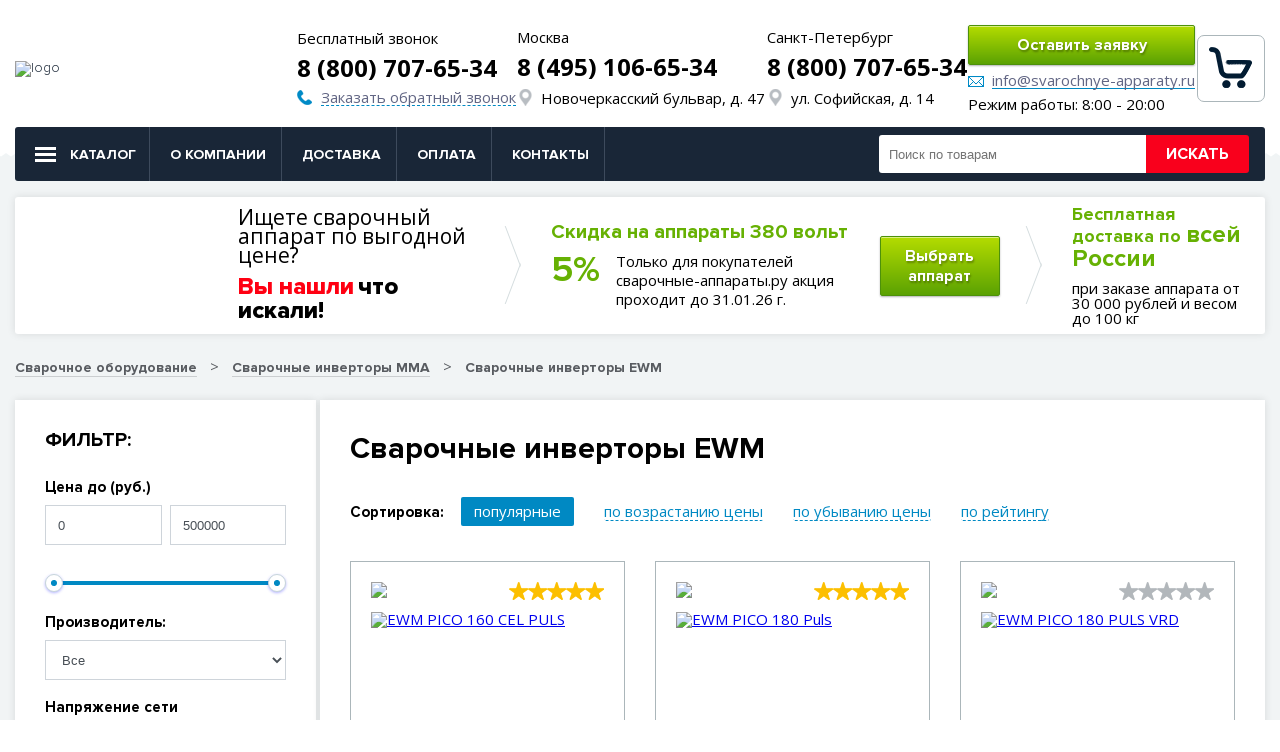

--- FILE ---
content_type: text/html; charset=UTF-8
request_url: https://svarochnye-apparaty.ru/svarochnye-invertory-ewm-tag
body_size: 24507
content:
<!DOCTYPE html>
<html lang="en">
<head>

    <!-- Google Tag Manager -->
    <script>(function(w,d,s,l,i){w[l]=w[l]||[];w[l].push({'gtm.start':
            new Date().getTime(),event:'gtm.js'});var f=d.getElementsByTagName(s)[0],
        j=d.createElement(s),dl=l!='dataLayer'?'&l='+l:'';j.async=true;j.src=
        'https://www.googletagmanager.com/gtm.js?id='+i+dl;f.parentNode.insertBefore(j,f);
    })(window,document,'script','dataLayer','GTM-W7J6BDH');</script>
    <!-- End Google Tag Manager -->
    <meta name="yandex-verification" content="85a1bc121830ea11" />
    <meta charset="UTF-8">
    <meta name="viewport" content="width=device-width, initial-scale=1.0, maximum-scale=1.0, user-scalable=no">
    <title>Сварочные инверторы EWM - купить в Санкт Петербурге, низкие цены на Сварочные инверторы EWM</title>
    <meta name="description" content="Ищете где купить сварочные инверторы EWM в Санкт-Петербурге? Сварочные инверторы EWM огромный ассортимент и самые низкие цены только у нас на сайте!">
    <link rel="icon" href="/favicon.svg">



    <link rel="preconnect" href="https://fonts.gstatic.com">
<link
        rel="preload"
        href="https://fonts.googleapis.com/css2?family=Open+Sans:wght@400;600;700&display=swap"
        as="style"
        onload="this.onload=null;this.rel='stylesheet'"
/>
<noscript>
    <link
            href="https://fonts.googleapis.com/css2?family=Open+Sans:wght@400;600;700&display=swap"
            rel="stylesheet"
            type="text/css"
    />
</noscript>

<link rel="preload" href="/design/vendor/bootstrap-grid.min.css" as="style">
<link rel="preload" href="/design/resources/css/layout.css" as="style">
<link rel="preload" href="/design/scripts/build/layout.css" as="style">

<link rel="stylesheet" type="text/css" href="/design/vendor/bootstrap-grid.min.css"/>
<link rel="stylesheet" type="text/css" href="/design/resources/css/layout.css?v=2"/>
<link rel="stylesheet" type="text/css" href="/design/scripts/build/layout.css"/>

<link rel="canonical" href="https://svarochnye-apparaty.ru/svarochnye-invertory-ewm-tag" />

    <link rel="preload" href="/design/vendor/slick-1.8.1/slick.css" as="style">
    <link rel="preload" href="/design/vendor/slick-1.8.1/slick-theme.css" as="style">
    <link rel="stylesheet" type="text/css" href="/design/vendor/slick-1.8.1/slick.css"/>
    <link rel="stylesheet" type="text/css" href="/design/vendor/slick-1.8.1/slick-theme.css"/>
    <link rel="preload" href="/design/vendor/rangeSlider/ion.rangeSlider.min.css?v=2" as="style">
                <link rel="stylesheet" type="text/css" href="/design/vendor/rangeSlider/ion.rangeSlider.min.css?v=2"/>
                <link rel="preload" href="/design/resources/css/catalogStyle.css?v=2.2" as="style">
                <link rel="stylesheet" type="text/css" href="/design/resources/css/catalogStyle.css?v=2.3"/>
    <script type="text/javascript" src="/design/vendor/jquery-3.5.1.min.js"></script>
    <script src="https://contexta.cloud/script/common.js?ver=9975"></script>

</head>
<body>
<!-- Google Tag Manager (noscript) -->
<noscript><iframe src="https://www.googletagmanager.com/ns.html?id=GTM-W7J6BDH"
 height="0" width="0" style="display:none;visibility:hidden"></iframe></noscript>
<!-- End Google Tag Manager (noscript) -->
<script type="text/javascript" src="/design/vendor/jquery-3.5.1.min.js"></script>
<div class="container">

    <header class="header">
    <a href="/" class="text-muted">
        <img class="logo" src="https://img.svarochnye-apparaty.ru/9569DD58E797C18622CFBAC15E276BB2/width:300/plain/https://svarochnye-apparaty.ru/content/files/logo.png" alt="logo">
    </a>
    <div>
        <div>Бесплатный звонок</div>
        <a class="header-contact" href="tel:+78007076534">8 (800) 707-65-34</a>
        <div class="icon icon-phone d-none d-xl-flex mt-10">
            <span class="link link-dashed" data-toggle="modal" data-target="#callBack">
                Заказать обратный звонок
            </span>
        </div>
    </div>
    <div class="d-none d-md-block">
        <div>Москва</div>
        <a class="header-contact" href="tel:+74951066534">8 (495) 106-65-34</a>
        <div class="icon icon-marker d-none d-xl-flex mt-10">
             <span><div class="header-contact__address map-icon"><span>Новочеркасский бульвар, д. 47</span></div></span>
        </div>
    </div>
    <div class="d-none d-md-block">
        <div>Санкт-Петербург</div>
        <a class="header-contact" href="tel:+78007076534">8 (800) 707-65-34</a>
        <div class="icon icon-marker d-none d-xl-flex mt-10">
             <span><div class="header-contact__address map-icon"><span>ул. Софийская, д. 14</span></div></span>
        </div>
    </div>
    <div class="d-none d-lg-block">
        <div class="d-none d-xl-block">
            <button class="btn btn-green" data-toggle="modal" data-target="#feedback">Оставить заявку</button>
            <div class="icon icon-mail py-2">
                <a class="link ws-nowrap" href="mailto:info@svarochnye-apparaty.ru">info@svarochnye-apparaty.ru</a>
            </div>
            <span class="">Режим работы: 8:00 - 20:00</span>
        </div>
        <div class="d-none d-xl-none d-lg-block">
            <div class="icon icon-phone mb-10">
                <span class="link link-dashed ws-nowrap" data-toggle="modal" data-target="#callBack">
                    Заказать звонок
                </span>
            </div>
            <span class="">Режим работы: 8:00 - 20:00</span>
        </div>
    </div>
    <div class="d-none d-xl-block">
        <!--
Шаблон пустого стикера корзины товаров

 -->
<div class="cart open-cart_js hide-1199">
    <span class="cart-count"></span>
</div>
<div class="cart-mob open-cart_js show-1199">
    <span class="cart-count small"></span>
</div>
    </div>
</header>

    <nav class="menu d-none d-xl-flex">
        
<ul class="d-flex" id="top_menu">
    
    <li class="menu-item" id="page_shop"><a class="menu-link btn-burger-2 catalog-js" href="/shop">Каталог</a></li>

    <li class="menu-item" id="page_about"><a class="menu-link " href="/about">О компании</a></li>

    <li class="menu-item" id="page_delivery"><a class="menu-link " href="/delivery">Доставка</a></li>

    <li class="menu-item" id="page_payments"><a class="menu-link " href="/payments">Оплата</a></li>

    <li class="menu-item" id="page_contacts"><a class="menu-link " href="/contacts">Контакты</a></li>

</ul>
        <form action="/search" class="flex-ac pr-3 hide-1199">
    <div class="search">
        <input class="search-input" type="text" name="search" autocomplete="off" placeholder="Поиск по товарам" value="">
        <div class="search-result" id="searchResult" style="display: none"></div>
    </div>
    <button class="btn btn-search btn-red">Искать</button>
</form>
<form class="show-1199" action="/search">
    <input class="form-control br-none" type="text" name="search" autocomplete="off">
</form>
    </nav>

    <div class="menu-mob d-xl-none d-lg-flex">
        <span class="btn-burger open-mob-menu_js"></span>
        <div class="search search-icon w-100">
            <form action="/search" class="flex-ac pr-3 hide-1199">
    <div class="search">
        <input class="search-input" type="text" name="search" autocomplete="off" placeholder="Поиск по товарам" value="">
        <div class="search-result" id="searchResult" style="display: none"></div>
    </div>
    <button class="btn btn-search btn-red">Искать</button>
</form>
<form class="show-1199" action="/search">
    <input class="form-control br-none" type="text" name="search" autocomplete="off">
</form>
        </div>
        <!--
Шаблон пустого стикера корзины товаров

 -->
<div class="cart open-cart_js hide-1199">
    <span class="cart-count"></span>
</div>
<div class="cart-mob open-cart_js show-1199">
    <span class="cart-count small"></span>
</div>
    </div>
    
<ul class="a-menu" id="mob_menu">

    <li class="a-menu__item"><a href="/shop/svarochnye-invertory-mma-cat543219" class="a-menu__link"><div><img src="https://img.svarochnye-apparaty.ru/9569DD58E797C18622CFBAC15E276BB2/width:150/plain/https://svarochnye-apparaty.ru/content/files/catalog1/cat-item/tn/63321e62_1623224804.png" alt="Сварочные инверторы MMA"></div><span>Сварочные инверторы MMA</span><i class="arr-d"></i></a>
        <ul class="a-submenu" style="display: none;">
    <a href="" class="a-submenu__link">Показать все 291</a>
    <li class="a-submenu__item"><a href="" class="a-submenu__link">Производитель<i class="arr-d"></i></a>
        <div class="a-menu_tags" style="display: none;">
            <a href="/svarochnye-poluavtomaty-svarog-tag">Сварог</a>
            <a href="/svarochnye-poluavtomaty-blueweld-tag">Blueweld</a>
            <a href="/svarochnye-poluavtomaty-telwin-tag">Telwin</a>
            <a href="/svarochnye-poluavtomaty-selma-tag">Сэлма</a>
            <a href="/svarochnye-poluavtomaty-grovers-tag">Grovers</a>
            <a href="/svarochnye-poluavtomaty-ewm-tag">EWM</a>
            <a href="/svarochnye-poluavtomaty-foxweld-tag">FoxWeld</a>
            <a href="/svarochnye-poluavtomaty-triton-tag">Triton</a>
            <a href="/svarochnye-poluavtomaty-everlast-tag">Everlast</a>
            <a href="/svarochnye-poluavtomaty-tss-tag">ТСС</a>
            <a href="/svarochnye-poluavtomaty-fubag-tag">Fubag</a>
            <a href="/svarochnye-poluavtomaty-kemppi-tag">Kemppi</a>
            <a href="/svarochnye-poluavtomaty-aurora-tag">Aurora</a>
            <a href="/svarochnye-poluavtomaty-esva-tag">ЭСВА</a>
            <a href="/svarochnye-poluavtomaty-start-tag">START</a>
            <a href="/svarochnye-poluavtomaty-kedr-tag">КЕДР</a>
            <a href="/svarochnye-poluavtomaty-wega-tag">Wega</a>
            <a href="/svarochnye-poluavtomaty-ptk-tag">ПТК</a>
            <a href="/svarochnye-poluavtomaty-torros-tag">TORROS</a>
        </div>
    </li>
	 <li class="a-submenu__item"><a href="" class="a-submenu__link">Сила тока<i class="arr-d"></i></a>
        <div class="a-menu_tags" style="display: none;">
<a href="/svarochnye-invertory-160-amper-tag">160 ампер</a>
<a href="/svarochnye-invertory-180-amper-tag">180 ампер</a>
<a href="/svarochnye-invertory-200-amper-tag">200 ампер</a>
<a href="/svarochnye-invertory-250-amper-tag">250 ампер</a>
<a href="/svarochnye-invertory-300-amper-tag">300 ампер</a>
<a href="/svarochnye-invertory-350-amper-tag">350 ампер</a>
<a href="/svarochnye-invertory-400-amper-tag">400 ампер</a>
<a href="/svarochnye-invertory-500-amper-tag">500 ампер</a>
        </div>
    </li>
	 <li class="a-submenu__item"><a href="" class="a-submenu__link">Популярные<i class="arr-d"></i></a>
        <div class="a-menu_tags" style="display: none;">
<a href="/svarochnye-invertory-dlya-dachi-tag">для дачи</a>
<a href="/svarochnye-invertory-dlya-doma-tag">для дома</a>
<a href="/svarochnye-invertory-dlya-ponizhennogo-napryazheniya-tag">для пониженного напряжения</a>
<a href="/svarochnye-invertory-naks-tag">НАКС</a>
<a href="/svarochnye-invertory-220-volt-tag">220 вольт</a>
<a href="/svarochnye-invertory-380-volt-tag">380 вольт</a>
<a href="/nedorogie-svarochnye-invertory-mma-tag">недорогие</a>
<a href="/svarochnye-invertory-do-8000-rubley-tag">до 8000 рублей</a>
<a href="/svarochnye-invertory-do-10000-rubley-tag">до 10000 рублей</a>
        </div>
    </li>
</ul>
    </li>


    <li class="a-menu__item"><a href="/shop/svarochnye-poluavtomaty-cat543220" class="a-menu__link"><div><img src="https://img.svarochnye-apparaty.ru/9569DD58E797C18622CFBAC15E276BB2/width:150/plain/https://svarochnye-apparaty.ru/content/files/catalog1/cat-item/tn/mig_1623224906.jpg" alt="Сварочные полуавтоматы"></div><span>Сварочные полуавтоматы</span><i class="arr-d"></i></a>
        <ul class="a-submenu" style="display: none;">
	<a href="" class="a-submenu__link">Показать все 496</a>
	<li class="a-submenu__item"><a href="" class="a-submenu__link">Производитель<i class="arr-d"></i></a>
		<div class="a-menu_tags" style="display: none;">
		<a href="/svarochnye-poluavtomaty-svarog-tag">Сварог</a>
		<a href="/svarochnye-poluavtomaty-aurora-tag">Aurora</a>
		<a href="/svarochnye-poluavtomaty-triton-tag">Triton</a>
		<a href="/svarochnye-poluavtomaty-torros-tag">TORROS</a>
		<a href="/svarochnye-poluavtomaty-ptk-tag">ПТК</a>
		<a href="/svarochnye-poluavtomaty-grovers-tag">Grovers</a>
		<a href="/svarochnye-poluavtomaty-fubag-tag">Fubag</a>
		<a href="/svarochnye-poluavtomaty-start-tag">START</a>
		<a href="/svarochnye-poluavtomaty-wega-tag">Wega</a>
		<a href="/svarochnye-poluavtomaty-foxweld-tag">FoxWeld</a>
		<a href="/svarochnye-poluavtomaty-kedr-tag">КЕДР</a>
		<a href="/svarochnye-poluavtomaty-blueweld-tag">Blueweld</a>
		<a href="/svarochnye-poluavtomaty-telwin-tag">Telwin</a>
		<a href="/svarochnye-poluavtomaty-selma-tag">Сэлма</a>
		<a href="/svarochnye-poluavtomaty-ewm-tag">EWM</a>
		<a href="/svarochnye-poluavtomaty-everlast-tag">Everlast</a>
		<a href="/svarochnye-poluavtomaty-tss-tag">ТСС</a>
		<a href="/svarochnye-poluavtomaty-kemppi-tag">Kemppi</a>
		<a href="/svarochnye-poluavtomaty-esva-tag">ЭСВА</a>
		</div>
	</li>
	<li class="a-submenu__item"><a href="" class="a-submenu__link">Сила тока<i class="arr-d"></i></a>
		<div class="a-menu_tags" style="display: none;">
		<a href="/svarochnye-poluavtomaty-160-amper-tag">160 ампер</a>
		<a href="/svarochnye-poluavtomaty-180-amper-tag">180 ампер</a>
		<a href="/svarochnye-poluavtomaty-200-amper-tag">200 ампер</a>
		<a href="/svarochnye-poluavtomaty-250-amper-tag">250 ампер</a>
		<a href="/svarochnye-poluavtomaty-300-amper-tag">300 ампер</a>
		<a href="/svarochnye-poluavtomaty-350-amper-tag">350 ампер</a>
		<a href="/svarochnye-poluavtomaty-500-amper-tag">500 ампер</a>
		</div>
	</li>
	<li class="a-submenu__item"><a href="" class="a-submenu__link">Популярные<i class="arr-d"></i></a>
		<div class="a-menu_tags" style="display: none;">
<a href="/svarochnye-poluavtomaty-220-volt-tag">220 вольт</a>
<a href="/svarochnye-poluavtomaty-380-volt-tag">380 вольт</a>
<a href="/svarochnye-poluavtomaty-dlya-kuzovnyh-rabot-tag">для кузовных работ</a>
<a href="/svarochnye-poluavtomaty-dlya-doma-tag">для дома</a>
<a href="/svarochnye-poluavtomaty-dlya-svarki-alyuminiya-tag">для сварки алюминия</a>
<a href="/promyshlennye-svarochnye-poluavtomaty-tag">промышленные</a>
<a href="/professionalnye-svarochnye-poluavtomaty-tag">профессиональные</a>
<a href="/uglekislotnye-svarochnye-poluavtomaty-tag">углекислотные</a>
<a href="/svarochnye-poluavtomaty-bez-gaza-tag">без газа</a>
<a href="/nedorogie-svarochnye-poluavtomaty-tag">недорогие</a>
<a href="/impulsnye-svarochnye-poluavtomaty-tag">импульсные</a>
<a href="/svarochnye-poluavtomaty-naks-tag">НАКС</a>
<a href="/svarochnye-poluavtomaty-mig-mag-tig-mma-tag">mig mag tig mma</a>
<a href="/svarochnye-poluavtomaty-dlya-svarki-avtomobilya-tag">для сварки автомобиля</a>
</div>
</ul>
    </li>


    <li class="a-menu__item"><a href="/shop/svarochnye-invertory-tig-cat543221" class="a-menu__link"><div><img src="https://img.svarochnye-apparaty.ru/9569DD58E797C18622CFBAC15E276BB2/width:150/plain/https://svarochnye-apparaty.ru/content/files/catalog1/cat-item/tn/S006RM553GR_1622037878_1637136209.jpg" alt="Сварочные инверторы TIG"></div><span>Сварочные инверторы TIG</span><i class="arr-d"></i></a>
        <ul class="a-submenu" style="display: none;">
    <a href="" class="a-submenu__link">Показать все 274</a>
    <li class="a-submenu__item"><a href="" class="a-submenu__link">TIG AC/DC<i class="arr-d"></i></a>
        <div class="a-menu_tags" style="display: none;">
<a href="/svarochnye-invertory-tig-ac-dc-svarog-tag">Сварог</a>
<a href="/svarochnye-invertory-tig-ac-dc-aurora-tag">Aurora</a>
<a href="/svarochnye-invertory-tig-ac-dc-triton-tag">Triton</a>
<a href="/svarochnye-invertory-tig-ac-dc-everlast-tag">Everlast</a>
<a href="/svarochnye-invertory-tig-ac-dc-grovers-tag">Grovers</a>
<a href="/svarochnye-invertory-tig-ac-dc-start-tag">START</a>
<a href="/svarochnye-invertory-tig-ac-dc-wega-tag">Wega</a>
<a href="/svarochnye-invertory-tig-ac-dc-ptk-tag">ПТК</a>
<a href="/svarochnye-invertory-tig-ac-dc-torros-tag">TORROS</a>
<a href="/svarochnye-invertory-tig-ac-dc-blueweld-tag">Blueweld</a>
<a href="/svarochnye-invertory-tig-ac-dc-ewm-tag">EWM</a>
<a href="/svarochnye-invertory-tig-ac-dc-telwin-tag">Telwin</a>
<a href="/svarochnye-invertory-tig-ac-dc-fubag-tag">Fubag</a>
<a href="/svarochnye-invertory-tig-ac-dc-foxweld-tag">FoxWeld</a>
<a href="/svarochnye-invertory-tig-ac-dc-kemppi-tag">Kemppi</a>
<a href="/svarochnye-invertory-tig-ac-dc-kedr-tag">КЕДР</a>
<a href="/svarochnye-invertory-tig-ac-dc-selma-tag">Сэлма</a>
<a href="/svarochnye-invertory-tig-ac-dc-tss-tag">ТСС</a>
        </div>
    </li>
	 <li class="a-submenu__item"><a href="" class="a-submenu__link">TIG DC<i class="arr-d"></i></a>
        <div class="a-menu_tags" style="display: none;">
<a href="/svarochnye-invertory-tig-dc-svarog-tag">Сварог</a>
<a href="/svarochnye-invertory-tig-dc-aurora-tag">Aurora</a>
<a href="/svarochnye-invertory-tig-dc-everlast-tag">Everlast</a>
<a href="/svarochnye-invertory-tig-dc-grovers-tag">Grovers</a>
<a href="/svarochnye-invertory-tig-dc-start-tag">START</a>
<a href="/svarochnye-invertory-tig-dc-wega-tag">Wega</a>
<a href="/svarochnye-invertory-tig-dc-ptk-tag">ПТК</a>
<a href="/svarochnye-invertory-tig-dc-torros-tag">TORROS</a>
<a href="/svarochnye-invertory-tig-dc-blueweld-tag">Blueweld</a>
<a href="/svarochnye-invertory-tig-dc-ewm-tag">EWM</a>
<a href="/svarochnye-invertory-tig-dc-telwin-tag">Telwin</a>
<a href="/svarochnye-invertory-tig-dc-fubag-tag">Fubag</a>
<a href="/svarochnye-invertory-tig-dc-foxweld-tag">FoxWeld</a>
<a href="/svarochnye-invertory-tig-dc-kemppi-tag">Kemppi</a>
<a href="/svarochnye-invertory-tig-dc-kedr-tag">КЕДР</a>,
<a href="/svarochnye-invertory-tig-dc-selma-tag">Сэлма</a>
<a href="/svarochnye-invertory-tig-dc-tss-tag">ТСС</a>
        </div>
    </li>
</ul>
    </li>


    <li class="a-menu__item"><a href="/shop/plazmorezy-cat543222" class="a-menu__link"><div><img src="https://img.svarochnye-apparaty.ru/9569DD58E797C18622CFBAC15E276BB2/width:150/plain/https://svarochnye-apparaty.ru/content/files/catalog1/cat-item/tn/cut_1623224925.jpg" alt="Плазморезы"></div><span>Плазморезы</span><i class="arr-d"></i></a>
        <ul class="a-submenu" style="display: none;">
    <a href="" class="a-submenu__link">Показать все 140</a>
    <li class="a-submenu__item"><a href="" class="a-submenu__link">Производитель<i class="arr-d"></i></a>
        <div class="a-menu_tags" style="display: none;">
<a href="/plazmorezy-svarog-tag">Сварог</a>
<a href="/plazmorezy-aurora-tag">Aurora</a>
<a href="/plazmorezy-triton-tag">Triton</a>
<a href="/plazmorezy-ptk-tag">ПТК</a>
<a href="/plazmorezy-start-tag">START</a>
<a href="/plazmorezy-fubag-tag">Fubag</a>
<a href="/plazmorezy-kedr-tag">КЕДР</a>
<a href="/plazmorezy-foxweld-tag">FoxWeld</a>
<a href="/plazmorezy-telwin-tag">Telwin</a>
<a href="/plazmorezy-blueweld-tag">Blueweld</a>
<a href="/plazmorezy-tss-tag">ТСС</a>
<a href="/plazmorezy-grovers-tag">Grovers</a>
<a href="/plazmorezy-selma-tag">Сэлма</a>
        </div>
    </li>
	 <li class="a-submenu__item"><a href="" class="a-submenu__link">Сила тока<i class="arr-d"></i></a>
        <div class="a-menu_tags" style="display: none;">
<a href="/plazmorezy-40-amper-tag">40 ампер</a>
<a href="/plazmorezy-60-amper-tag">60 ампер</a>
<a href="/plazmorezy-80-amper-tag">80 ампер</a>
<a href="/plazmorezy-100-amper-tag">100 ампер</a>
<a href="/plazmorezy-160-amper-tag">160 ампер</a>
        </div>
    </li>
	 <li class="a-submenu__item"><a href="" class="a-submenu__link">Популярные<i class="arr-d"></i></a>
        <div class="a-menu_tags" style="display: none;">
<a href="/plazmorezy-220-volt-tag">220 вольт</a>
<a href="/plazmorezy-380-volt-tag">380 вольт</a>
<a href="/plazmorezy-s-chpu-tag">с чпу</a>
<a href="/plazmorezy-s-pnevmopodzhigom-tag">с пневмоподжигом</a>
<a href="/plazmorezy-so-vstroennym-kompressorom-tag">со встроенным компрессором</a>
<a href="/nedorogie-plazmorezy-tag">недорогие</a>
<a href="/beskontaktnye-plazmorezy-tag">бесконтактные</a>
<a href="/plazmorezy-dlya-garazha-tag">для гаража</a>
<a href="/portativnye-plazmorezy-tag">портативные</a>
<a href="/professionalnye-plazmorezy-tag">профессиональные</a>
        </div>
    </li>
</ul>
    </li>


    <li class="a-menu__item"><a href="/shop/kontaktnaya-svarka-cat543223" class="a-menu__link"><div><img src="https://img.svarochnye-apparaty.ru/9569DD58E797C18622CFBAC15E276BB2/width:150/plain/https://svarochnye-apparaty.ru/content/files/catalog1/cat-item/tn/a51f503_1623241117.jpg" alt="Контактная сварка"></div><span>Контактная сварка</span><i class="arr-d"></i></a>
        
    </li>


    <li class="a-menu__item"><a href="/shop/svarochnaya-provoloka-cat543224" class="a-menu__link"><div><img src="https://img.svarochnye-apparaty.ru/9569DD58E797C18622CFBAC15E276BB2/width:150/plain/https://svarochnye-apparaty.ru/content/files/catalog1/cat-item/tn/0ff26a1_1623241154.jpg" alt="Сварочная проволока"></div><span>Сварочная проволока</span><i class="arr-d"></i></a>
        <ul class="a-submenu" style="display: none;">
    <a href="" class="a-submenu__link">Показать все 194</a>
    <li class="a-submenu__item"><a href="" class="a-submenu__link">Материал<i class="arr-d"></i></a>
        <div class="a-menu_tags" style="display: none;">
<a href="/omednennaya-svarochnaya-provoloka-tag">омедненная</a>
<a href="/nerzhaveyushhaya-svarochnaya-provoloka-tag">нержавеющая</a>
<a href="/alyuminievaya-svarochnaya-provoloka-tag">алюминиевая</a>
<a href="/poroshkovaya-svarochnaya-provoloka-tag">порошковая</a>
<a href="/mednaya-svarochnaya-provoloka-tag">медная</a>
        </div>
    </li>
	 <li class="a-submenu__item"><a href="" class="a-submenu__link">Диаметр<i class="arr-d"></i></a>
        <div class="a-menu_tags" style="display: none;">
		<a href="/svarochnaya-provoloka-0-6-mm-tag">0.6 мм</a>
		<a href="/svarochnaya-provoloka-0-8-mm-tag">0.8 мм</a>
		<a href="/svarochnaya-provoloka-1-mm-tag">1 мм</a>
		<a href="/svarochnaya-provoloka-1-2-mm-tag">1.2 мм</a>
		<a href="/svarochnaya-provoloka-1-6-mm-tag">1.6 мм</a>
		<a href="/svarochnaya-provoloka-2-mm-tag">2 мм</a>
        </div>
    </li>
	 <li class="a-submenu__item"><a href="" class="a-submenu__link">Производитель<i class="arr-d"></i></a>
        <div class="a-menu_tags" style="display: none;">
		<a href="/svarochnaya-provoloka-kiswel-tag">Kiswel</a>
		<a href="/svarochnaya-provoloka-deka-tag">Deka</a>
		<a href="/svarochnaya-provoloka-foxweld-tag">FoxWeld</a>
		<a href="/svarochnaya-provoloka-svarog-tag">Сварог</a>
        </div>
    </li>
	 <li class="a-submenu__item"><a href="" class="a-submenu__link">Популярное<i class="arr-d"></i></a>
        <div class="a-menu_tags" style="display: none;">
		<a href="/svarochnaya-provoloka-5-kg-tag">5 кг</a>
		<a href="/svarochnaya-provoloka-15-kg-tag">15 кг</a>
		<a href="/svarochnaya-provoloka-naks-tag">НАКС</a>
        </div>
    </li>
</ul>
    </li>


    <li class="a-menu__item"><a href="/shop/volframovye-elektrody-cat543226" class="a-menu__link"><div><img src="https://img.svarochnye-apparaty.ru/9569DD58E797C18622CFBAC15E276BB2/width:150/plain/https://svarochnye-apparaty.ru/content/files/catalog1/cat-item/tn/7a46fba_1623241209.png" alt="Вольфрамовые электроды"></div><span>Вольфрамовые электроды</span><i class="arr-d"></i></a>
        <ul class="a-submenu" style="display: none;">
    <a href="" class="a-submenu__link">Показать все 443</a>
    <li class="a-submenu__item"><a href="" class="a-submenu__link">Тип<i class="arr-d"></i></a>
        <div class="a-menu_tags" style="display: none;">
<a href="/volframovye-elektrody-wl-15-tag">WL-15</a>
<a href="/volframovye-elektrody-wp-tag">WP</a>
<a href="/volframovye-elektrody-wl-20-tag">WL-20</a>
<a href="/volframovye-elektrody-wt-20-tag">WT-20</a>
<a href="/volframovye-elektrody-wc-20-tag">WC-20</a>
<a href="/volframovye-elektrody-wz-8-tag">WZ-8</a>
<a href="/volframovye-elektrody-wy-20-tag">WY-20</a>
<a href="/volframovye-elektrody-wgla-tag">WGLa</a>
        </div>
    </li>
	 <li class="a-submenu__item"><a href="" class="a-submenu__link">Диаметр<i class="arr-d"></i></a>
        <div class="a-menu_tags" style="display: none;">
<a href="/volframovye-elektrody-1-6-mm-tag">1.6 мм</a>
<a href="/volframovye-elektrody-2-mm-tag">2 мм</a>
<a href="/volframovye-elektrody-2-4-mm-tag">2.4 мм</a>
<a href="/volframovye-elektrody-3-2-mm-tag">3.2 мм</a>
        </div>
    </li>
	 <li class="a-submenu__item"><a href="" class="a-submenu__link">Производитель<i class="arr-d"></i></a>
        <div class="a-menu_tags" style="display: none;">
		<a href="/svarochnaya-provoloka-kiswel-tag">Kiswel</a>
		<a href="/svarochnaya-provoloka-deka-tag">Deka</a>
		<a href="/svarochnaya-provoloka-foxweld-tag">FoxWeld</a>
		<a href="/svarochnaya-provoloka-svarog-tag">Сварог</a>
        </div>
    </li>
</ul>
    </li>


    <li class="a-menu__item"><a href="/shop/prisadochnye-prutki-cat543227" class="a-menu__link"><div><img src="https://img.svarochnye-apparaty.ru/9569DD58E797C18622CFBAC15E276BB2/width:150/plain/https://svarochnye-apparaty.ru/content/files/catalog1/cat-item/tn/353e595_1623241273.png" alt="Присадочные прутки"></div><span>Присадочные прутки</span><i class="arr-d"></i></a>
        <ul class="a-submenu" style="display: none;">
    <a href="" class="a-submenu__link">Показать все 226</a>
    <li class="a-submenu__item"><a href="" class="a-submenu__link">Тип<i class="arr-d"></i></a>
        <div class="a-menu_tags" style="display: none;">
<a href="/nerzhaveyushhie-prisadochnye-prutki-tag">нержавеющие</a>
<a href="/prisadochnye-prutki-dlya-alyuminiya-tag">для алюминия</a>
<a href="/omednennye-prisadochnye-prutki-tag">омедненные</a>
        </div>
    </li>
	 <li class="a-submenu__item"><a href="" class="a-submenu__link">Диаметр<i class="arr-d"></i></a>
        <div class="a-menu_tags" style="display: none;">
<a href="/prisadochnye-prutki-1-mm-tag">1 мм</a>
<a href="/prisadochnye-prutki-1-6-mm-tag">1.6 мм</a>
<a href="/prisadochnye-prutki-2-mm-tag">2 мм</a>
<a href="/prisadochnye-prutki-2-4-mm-tag">2.4 мм</a>
<a href="/prisadochnye-prutki-3-2-mm-tag">3.2 мм</a>
<a href="/prisadochnye-prutki-4-mm-tag">4 мм</a>
<a href="/prisadochnye-prutki-5-mm-tag">5 мм</a>
        </div>
    </li>
	 <li class="a-submenu__item"><a href="" class="a-submenu__link">Производитель<i class="arr-d"></i></a>
        <div class="a-menu_tags" style="display: none;">
<a href="/prisadochnye-prutki-deka-tag">Deka</a>
<a href="/prisadochnye-prutki-elkraft-tag">Elkraft</a>
<a href="/prisadochnye-prutki-foxweld-tag">FoxWeld</a>
<a href="/prisadochnye-prutki-kiswel-tag">Kiswel</a>
        </div>
    </li>
</ul>
    </li>


    <li class="a-menu__item"><a href="/shop/svarochnye-elektrody-dlya-ruchnoj-dugovoj-svarki-cat543225" class="a-menu__link"><div><img src="https://img.svarochnye-apparaty.ru/9569DD58E797C18622CFBAC15E276BB2/width:150/plain/https://svarochnye-apparaty.ru/content/files/catalog1/cat-item/tn/f5e94c0_1623241187.jpg" alt="Сварочные электроды для ручной дуговой сварки"></div><span>Сварочные электроды для ручной дуговой сварки</span><i class="arr-d"></i></a>
        <ul class="a-submenu" style="display: none;">
    <a href="" class="a-submenu__link">Показать все 30</a>
    <li class="a-submenu__item"><a href="" class="a-submenu__link">Марка<i class="arr-d"></i></a>
        <div class="a-menu_tags" style="display: none;">
<a href="/svarochnye-elektrody-mr-3-tag">МР 3</a>
<a href="/svarochnye-elektrody-uoni-13-55-tag">УОНИ 13/55</a>
<a href="/svarochnye-elektrody-ano-21-tag">АНО-21</a>
<a href="/svarochnye-elektrody-ozs-12-tag">ОЗС-12</a>
<a href="/svarochnye-elektrody-ano-4-tag">АНО-4</a>
        </div>
    </li>
	 <li class="a-submenu__item"><a href="" class="a-submenu__link">Диаметр<i class="arr-d"></i></a>
        <div class="a-menu_tags" style="display: none;">
<a href="/svarochnye-elektrody-2-mm-tag">2 мм</a>
<a href="/svarochnye-elektrody-2-5-mm-tag">2.5 мм</a>
<a href="/svarochnye-elektrody-3-mm-tag">3 мм</a>
<a href="/svarochnye-elektrody-4-mm-tag">4 мм</a>
<a href="/svarochnye-elektrody-5-mm-tag">5 мм</a>
        </div>
    </li>
</ul>
    </li>


    <li class="a-menu__item"><a href="/shop/svarochnye-gorelki-cat543228" class="a-menu__link"><div><img src="https://img.svarochnye-apparaty.ru/9569DD58E797C18622CFBAC15E276BB2/width:150/plain/https://svarochnye-apparaty.ru/content/files/catalog1/cat-item/tn/23ff432_1623241297.png" alt="Сварочные горелки"></div><span>Сварочные горелки</span><i class="arr-d"></i></a>
        
    </li>


    <li class="a-menu__item"><a href="/shop/rashodka-dlya-svarochnyh-gorelok-cat543229" class="a-menu__link"><div><img src="https://img.svarochnye-apparaty.ru/9569DD58E797C18622CFBAC15E276BB2/width:150/plain/https://svarochnye-apparaty.ru/content/files/catalog1/cat-item/tn/3a0e978_1623241320.jpg" alt="Расходка для сварочных горелок"></div><span>Расходка для сварочных горелок</span><i class="arr-d"></i></a>
        
    </li>


    <li class="a-menu__item"><a href="/shop/regulyator-gaza-i-reduktory-cat543230" class="a-menu__link"><div><img src="https://img.svarochnye-apparaty.ru/9569DD58E797C18622CFBAC15E276BB2/width:150/plain/https://svarochnye-apparaty.ru/content/files/catalog1/cat-item/tn/93c7283_1623241350.png" alt="Регулятор газа и редукторы"></div><span>Регулятор газа и редукторы</span><i class="arr-d"></i></a>
        <ul class="a-submenu" style="display: none;">
    <a href="" class="a-submenu__link">Показать все 155</a>
    <li class="a-submenu__item"><a href="" class="a-submenu__link">Тип<i class="arr-d"></i></a>
        <div class="a-menu_tags" style="display: none;">
<a href="/gazovye-reduktory-regulyatory-rashoda-gaza-tag">регуляторы расхода газа</a>
<a href="/gazovye-reduktory-gazovye-reduktory-tag">газовые редукторы</a>
        </div>
    </li>
	 <li class="a-submenu__item"><a href="" class="a-submenu__link">Регуляторы по типу газа<i class="arr-d"></i></a>
        <div class="a-menu_tags" style="display: none;">
<a href="/regulyator-rashoda-gaza-gelievye-tag">гелиевые</a>
<a href="/regulyator-rashoda-gaza-azotnye-tag">азотные</a>
<a href="/regulyator-rashoda-gaza-argonovye-tag">аргоновые</a>
<a href="/regulyator-rashoda-gaza-kombinirovannye-tag">комбинированные</a>
<a href="/regulyator-rashoda-gaza-uglekislotnye-tag">углекислотные</a>
        </div>
    </li>
	 <li class="a-submenu__item"><a href="" class="a-submenu__link">Редукторы по типу газа<i class="arr-d"></i></a>
        <div class="a-menu_tags" style="display: none;">
<a href="/gazovye-reduktory-propanovye-tag">пропановые</a>
<a href="/gazovye-reduktory-kislorodnye-tag">кислородные</a>
<a href="/gazovye-reduktory-acetilenovye-tag">ацетиленовые</a>
<a href="/gazovye-reduktory-argonovye-tag">аргоновые</a>
<a href="/gazovye-reduktory-azotnye-tag">азотные</a>
<a href="/gazovye-reduktory-gelievye-tag">гелиевые</a>
<a href="/gazovye-reduktory-uglekislotnye-tag">углекислотные</a>
<a href="/gazovye-reduktory-kombinirovannye-tag">комбинированные</a>
        </div>
    </li>
</ul>
    </li>


    <li class="a-menu__item"><a href="/shop/svarochnye-maski-cat543231" class="a-menu__link"><div><img src="https://img.svarochnye-apparaty.ru/9569DD58E797C18622CFBAC15E276BB2/width:150/plain/https://svarochnye-apparaty.ru/content/files/catalog1/cat-item/tn/fda528b_1623241375.png" alt="Сварочные маски"></div><span>Сварочные маски</span><i class="arr-d"></i></a>
        
    </li>


    <li class="a-menu__item"><a href="/shop/prochie-svarochnye-aksessuary-cat543232" class="a-menu__link"><div><img src="https://img.svarochnye-apparaty.ru/9569DD58E797C18622CFBAC15E276BB2/width:150/plain/https://svarochnye-apparaty.ru/content/files/catalog1/cat-item/tn/ef10dc1_1623241417.png" alt="Прочие сварочные аксессуары"></div><span>Прочие сварочные аксессуары</span><i class="arr-d"></i></a>
        
    </li>

</ul>

    <div id="catalog" class="position-absolute w-100" style="display: none; z-index: 2; margin-top: -5px; max-width: 1370px;">
        
		<ul class="catalog box-shadow d-none d-xl-block catalog-js">

			<li data-cid="543219">
				<a href="/shop/svarochnye-invertory-mma-cat543219">
					<div class="catalog-img">
						<img src="https://img.svarochnye-apparaty.ru/9569DD58E797C18622CFBAC15E276BB2/width:50/plain/https://svarochnye-apparaty.ru/content/files/catalog1/cat-item/tn/63321e62_1623224804.png" alt="Сварочные инверторы MMA" width="50" height="45">
					</div>
					<span>Сварочные инверторы MMA</span>
				</a>
			</li>


			<li data-cid="543220">
				<a href="/shop/svarochnye-poluavtomaty-cat543220">
					<div class="catalog-img">
						<img src="https://img.svarochnye-apparaty.ru/9569DD58E797C18622CFBAC15E276BB2/width:50/plain/https://svarochnye-apparaty.ru/content/files/catalog1/cat-item/tn/mig_1623224906.jpg" alt="Сварочные полуавтоматы" width="50" height="45">
					</div>
					<span>Сварочные полуавтоматы</span>
				</a>
			</li>


			<li data-cid="543221">
				<a href="/shop/svarochnye-invertory-tig-cat543221">
					<div class="catalog-img">
						<img src="https://img.svarochnye-apparaty.ru/9569DD58E797C18622CFBAC15E276BB2/width:50/plain/https://svarochnye-apparaty.ru/content/files/catalog1/cat-item/tn/S006RM553GR_1622037878_1637136209.jpg" alt="Сварочные инверторы TIG" width="50" height="45">
					</div>
					<span>Сварочные инверторы TIG</span>
				</a>
			</li>


			<li data-cid="543222">
				<a href="/shop/plazmorezy-cat543222">
					<div class="catalog-img">
						<img src="https://img.svarochnye-apparaty.ru/9569DD58E797C18622CFBAC15E276BB2/width:50/plain/https://svarochnye-apparaty.ru/content/files/catalog1/cat-item/tn/cut_1623224925.jpg" alt="Плазморезы" width="50" height="45">
					</div>
					<span>Плазморезы</span>
				</a>
			</li>


			<li data-cid="543223">
				<a href="/shop/kontaktnaya-svarka-cat543223">
					<div class="catalog-img">
						<img src="https://img.svarochnye-apparaty.ru/9569DD58E797C18622CFBAC15E276BB2/width:50/plain/https://svarochnye-apparaty.ru/content/files/catalog1/cat-item/tn/a51f503_1623241117.jpg" alt="Контактная сварка" width="50" height="45">
					</div>
					<span>Контактная сварка</span>
				</a>
			</li>


			<li data-cid="543224">
				<a href="/shop/svarochnaya-provoloka-cat543224">
					<div class="catalog-img">
						<img src="https://img.svarochnye-apparaty.ru/9569DD58E797C18622CFBAC15E276BB2/width:50/plain/https://svarochnye-apparaty.ru/content/files/catalog1/cat-item/tn/0ff26a1_1623241154.jpg" alt="Сварочная проволока" width="50" height="45">
					</div>
					<span>Сварочная проволока</span>
				</a>
			</li>


			<li data-cid="543226">
				<a href="/shop/volframovye-elektrody-cat543226">
					<div class="catalog-img">
						<img src="https://img.svarochnye-apparaty.ru/9569DD58E797C18622CFBAC15E276BB2/width:50/plain/https://svarochnye-apparaty.ru/content/files/catalog1/cat-item/tn/7a46fba_1623241209.png" alt="Вольфрамовые электроды" width="50" height="45">
					</div>
					<span>Вольфрамовые электроды</span>
				</a>
			</li>


			<li data-cid="543227">
				<a href="/shop/prisadochnye-prutki-cat543227">
					<div class="catalog-img">
						<img src="https://img.svarochnye-apparaty.ru/9569DD58E797C18622CFBAC15E276BB2/width:50/plain/https://svarochnye-apparaty.ru/content/files/catalog1/cat-item/tn/353e595_1623241273.png" alt="Присадочные прутки" width="50" height="45">
					</div>
					<span>Присадочные прутки</span>
				</a>
			</li>


			<li data-cid="543225">
				<a href="/shop/svarochnye-elektrody-dlya-ruchnoj-dugovoj-svarki-cat543225">
					<div class="catalog-img">
						<img src="https://img.svarochnye-apparaty.ru/9569DD58E797C18622CFBAC15E276BB2/width:50/plain/https://svarochnye-apparaty.ru/content/files/catalog1/cat-item/tn/f5e94c0_1623241187.jpg" alt="Сварочные электроды для ручной дуговой сварки" width="50" height="45">
					</div>
					<span>Сварочные электроды для ручной дуговой сварки</span>
				</a>
			</li>


			<li data-cid="543228">
				<a href="/shop/svarochnye-gorelki-cat543228">
					<div class="catalog-img">
						<img src="https://img.svarochnye-apparaty.ru/9569DD58E797C18622CFBAC15E276BB2/width:50/plain/https://svarochnye-apparaty.ru/content/files/catalog1/cat-item/tn/23ff432_1623241297.png" alt="Сварочные горелки" width="50" height="45">
					</div>
					<span>Сварочные горелки</span>
				</a>
			</li>


			<li data-cid="543229">
				<a href="/shop/rashodka-dlya-svarochnyh-gorelok-cat543229">
					<div class="catalog-img">
						<img src="https://img.svarochnye-apparaty.ru/9569DD58E797C18622CFBAC15E276BB2/width:50/plain/https://svarochnye-apparaty.ru/content/files/catalog1/cat-item/tn/3a0e978_1623241320.jpg" alt="Расходка для сварочных горелок" width="50" height="45">
					</div>
					<span>Расходка для сварочных горелок</span>
				</a>
			</li>


			<li data-cid="543230">
				<a href="/shop/regulyator-gaza-i-reduktory-cat543230">
					<div class="catalog-img">
						<img src="https://img.svarochnye-apparaty.ru/9569DD58E797C18622CFBAC15E276BB2/width:50/plain/https://svarochnye-apparaty.ru/content/files/catalog1/cat-item/tn/93c7283_1623241350.png" alt="Регулятор газа и редукторы" width="50" height="45">
					</div>
					<span>Регулятор газа и редукторы</span>
				</a>
			</li>


			<li data-cid="543231">
				<a href="/shop/svarochnye-maski-cat543231">
					<div class="catalog-img">
						<img src="https://img.svarochnye-apparaty.ru/9569DD58E797C18622CFBAC15E276BB2/width:50/plain/https://svarochnye-apparaty.ru/content/files/catalog1/cat-item/tn/fda528b_1623241375.png" alt="Сварочные маски" width="50" height="45">
					</div>
					<span>Сварочные маски</span>
				</a>
			</li>


			<li data-cid="543232">
				<a href="/shop/prochie-svarochnye-aksessuary-cat543232">
					<div class="catalog-img">
						<img src="https://img.svarochnye-apparaty.ru/9569DD58E797C18622CFBAC15E276BB2/width:50/plain/https://svarochnye-apparaty.ru/content/files/catalog1/cat-item/tn/ef10dc1_1623241417.png" alt="Прочие сварочные аксессуары" width="50" height="45">
					</div>
					<span>Прочие сварочные аксессуары</span>
				</a>
			</li>

		</ul>
        <div class="catalog-tags d-block catalog-js" id="catalogTags">
            <div id="cat_tags_543219" class="catalog-tags_item"><table>
	<tr>
	<b>Производитель: </b>
	<tr style="width: 650px">
<a href="/svarochnye-invertory-svarog-tag">Сварог</a>,
<a href="/svarochnye-invertory-aurora-tag">Aurora</a>,
<a href="/svarochnye-invertory-ptk-tag">ПТК</a>,
<a href="/svarochnye-invertory-grovers-tag">Grovers</a>,
<a href="/svarochnye-invertory-fubag-tag">Fubag</a>,
<a href="/svarochnye-invertory-foxweld-tag">FoxWeld</a>,
<a href="/svarochnye-invertory-start-tag">START</a>,
<a href="/svarochnye-invertory-wega-tag">Wega</a>,
<a href="/svarochnye-invertory-telwin-tag">Telwin</a>,
<a href="/svarochnye-invertory-torros-tag">TORROS</a>,
<a href="/svarochnye-invertory-kemppi-tag">Kemppi</a>,
<a href="/svarochnye-invertory-blueweld-tag">Blueweld</a>,
<a href="/svarochnye-invertory-ewm-tag">EWM</a>,
<a href="/svarochnye-invertory-tss-tag">ТСС</a>,
<a href="/svarochnye-invertory-selma-tag">Сэлма</a>,
<a href="/svarochnye-invertory-kedr-tag">КЕДР</a>,
<a href="/svarochnye-invertory-esva-tag">ЭСВА</a>
	</tr>
</table>
<table>
	<tr>
	<b>Сила тока: </b>
	<tr style="width: 650px">
<a href="/svarochnye-invertory-160-amper-tag">160 ампер</a>,
<a href="/svarochnye-invertory-180-amper-tag">180 ампер</a>,
<a href="/svarochnye-invertory-200-amper-tag">200 ампер</a>,
<a href="/svarochnye-invertory-250-amper-tag">250 ампер</a>,
<a href="/svarochnye-invertory-300-amper-tag">300 ампер</a>,
<a href="/svarochnye-invertory-350-amper-tag">350 ампер</a>,
<a href="/svarochnye-invertory-400-amper-tag">400 ампер</a>,
<a href="/svarochnye-invertory-500-amper-tag">500 ампер</a>
	</tr>
</table>
<table>
	<tr>
	<b>Популярные: </b>
	<tr style="width: 650px">
<a href="/svarochnye-invertory-dlya-dachi-tag">для дачи</a>,
<a href="/svarochnye-invertory-dlya-doma-tag">для дома</a>,
<a href="/svarochnye-invertory-dlya-ponizhennogo-napryazheniya-tag">для пониженного напряжения</a>,
<a href="/svarochnye-invertory-naks-tag">НАКС</a>,
<a href="/svarochnye-invertory-220-volt-tag">220 вольт</a>,
<a href="/svarochnye-invertory-380-volt-tag">380 вольт</a>,
<a href="/nedorogie-svarochnye-invertory-mma-tag">недорогие</a>,
<a href="/svarochnye-invertory-do-8000-rubley-tag">до 8000 рублей</a>,
<a href="/svarochnye-invertory-do-10000-rubley-tag">до 10000 рублей</a>
	</tr>
</table>

<div class="slider-container py-5 px-3 negative-margin slider_by_id">
    <div class="title text-center mb-5">Популярные товары</div>
    <div class="slider">
        
<div>
    <div class="card">
        <div class="card-code">
00000097886
</div>
        <div class="card-img"><a href="/shop/svarog-real-smart-arc-200-black-z28303-item4271">
<img src="https://img.svarochnye-apparaty.ru/9569DD58E797C18622CFBAC15E276BB2/height:150/plain/https://svarochnye-apparaty.ru/content/files/catalog1/1a3f787.png" alt="Сварог REAL SMART ARC 200 BLACK (Z28303)">
</a></div>
        <div class="card-body">
            <div class="card-title"><a href="/shop/svarog-real-smart-arc-200-black-z28303-item4271">Сварог REAL SMART ARC 200 BLACK (Z28303)</a></div>
            <div class="card-props">
                <div>Напряжение сети: 220</div>

                
                
                <div>TIG ток, А: 20-200</div>

                <div>MMA ток, А: 20-200</div>

                
                
                
                
                
                
                
                
                
                
                
                <div>Диаметр электродов, мм: 1.6–4.0</div>

                <div>ПВ %: 60</div>

                
                
                
                
                
                <div>Гарантия, лет: 5</div>

                
                
                <div>Вес, кг: 3.80</div>



                
            </div>
        </div>
        
<div class="card-footer">
    <div class="card-price">
        <span><span>13 390 руб.</span> </span>
    </div>
    <button data-itemid="4271" class="btn btn-sm btn-red-gradient js_add_basket">В корзину</button>
</div>

    </div>
</div>


<div>
    <div class="card">
        <div class="card-code">
00000095882
</div>
        <div class="card-img"><a href="/shop/svarog-real-arc-200-z238n-black-maskakragi-item4171">
<img src="https://img.svarochnye-apparaty.ru/9569DD58E797C18622CFBAC15E276BB2/height:150/plain/https://svarochnye-apparaty.ru/content/files/catalog1/2ac568f.png" alt="Сварог REAL ARC 200 (Z238N) Black (маска+краги)">
</a></div>
        <div class="card-body">
            <div class="card-title"><a href="/shop/svarog-real-arc-200-z238n-black-maskakragi-item4171">Сварог REAL ARC 200 (Z238N) Black (маска+краги)</a></div>
            <div class="card-props">
                <div>Напряжение сети: 220</div>

                
                
                
                <div>MMA ток, А: 15-200</div>

                
                
                
                
                
                
                
                
                
                
                
                <div>Диаметр электродов, мм: 1,5-4</div>

                <div>ПВ %: 60</div>

                
                
                
                
                
                <div>Гарантия, лет: 5</div>

                
                
                <div>Вес, кг: 4</div>



                
            </div>
        </div>
        
<div class="card-footer">
    <div class="card-price">
        <span><span>10 977 руб.</span> </span>
    </div>
    <button data-itemid="4171" class="btn btn-sm btn-red-gradient js_add_basket">В корзину</button>
</div>

    </div>
</div>


<div>
    <div class="card">
        <div class="card-code">
00000097992
</div>
        <div class="card-img"><a href="/shop/svarog-real-smart-arc-160-z28103-item4324">
<img src="https://img.svarochnye-apparaty.ru/9569DD58E797C18622CFBAC15E276BB2/height:150/plain/https://svarochnye-apparaty.ru/content/files/catalog1/550c875.png" alt="Сварог REAL SMART ARC 160 (Z28103)">
</a></div>
        <div class="card-body">
            <div class="card-title"><a href="/shop/svarog-real-smart-arc-160-z28103-item4324">Сварог REAL SMART ARC 160 (Z28103)</a></div>
            <div class="card-props">
                <div>Напряжение сети: 220</div>

                
                
                <div>TIG ток, А: 20-160</div>

                <div>MMA ток, А: 20-160</div>

                
                
                
                
                
                
                
                
                
                
                
                <div>Диаметр электродов, мм: 1,6-3,2</div>

                <div>ПВ %: 60</div>

                
                
                
                
                
                <div>Гарантия, лет: 5</div>

                
                
                <div>Вес, кг: 3</div>



                
            </div>
        </div>
        
<div class="card-footer">
    <div class="card-price">
        <span><span>12 816 руб.</span> </span>
    </div>
    <button data-itemid="4324" class="btn btn-sm btn-red-gradient js_add_basket">В корзину</button>
</div>

    </div>
</div>


    </div>
    <div class="prevSlide"></div>
    <div class="nextSlide"></div>
</div>

</div><div id="cat_tags_543220" class="catalog-tags_item"><table>
	<tr>
	<b>Производитель: </b>
	<tr style="width: 650px">
		<a href="/svarochnye-poluavtomaty-svarog-tag">Сварог</a>,
		<a href="/svarochnye-poluavtomaty-aurora-tag">Aurora</a>,
		<a href="/svarochnye-poluavtomaty-triton-tag">Triton</a>,
		<a href="/svarochnye-poluavtomaty-torros-tag">TORROS</a>,
		<a href="/svarochnye-poluavtomaty-ptk-tag">ПТК</a>,
		<a href="/svarochnye-poluavtomaty-grovers-tag">Grovers</a>,
		<a href="/svarochnye-poluavtomaty-fubag-tag">Fubag</a>,
		<a href="/svarochnye-poluavtomaty-start-tag">START</a>,
		<a href="/svarochnye-poluavtomaty-wega-tag">Wega</a>,
		<a href="/svarochnye-poluavtomaty-foxweld-tag">FoxWeld</a>,
		<a href="/svarochnye-poluavtomaty-kedr-tag">КЕДР</a>,
		<a href="/svarochnye-poluavtomaty-blueweld-tag">Blueweld</a>,
		<a href="/svarochnye-poluavtomaty-telwin-tag">Telwin</a>,
		<a href="/svarochnye-poluavtomaty-selma-tag">Сэлма</a>,
		<a href="/svarochnye-poluavtomaty-ewm-tag">EWM</a>,
		<a href="/svarochnye-poluavtomaty-everlast-tag">Everlast</a>,
		<a href="/svarochnye-poluavtomaty-tss-tag">ТСС</a>,
		<a href="/svarochnye-poluavtomaty-kemppi-tag">Kemppi</a>,
		<a href="/svarochnye-poluavtomaty-esva-tag">ЭСВА</a>
	</tr>
</table>
<table>
	<tr>
	<b>Сила тока: </b>
	<tr style="width: 650px">
		<a href="/svarochnye-poluavtomaty-160-amper-tag">160 ампер</a>,
		<a href="/svarochnye-poluavtomaty-180-amper-tag">180 ампер</a>,
		<a href="/svarochnye-poluavtomaty-200-amper-tag">200 ампер</a>,
		<a href="/svarochnye-poluavtomaty-250-amper-tag">250 ампер</a>,
		<a href="/svarochnye-poluavtomaty-300-amper-tag">300 ампер</a>,
		<a href="/svarochnye-poluavtomaty-350-amper-tag">350 ампер</a>,
		<a href="/svarochnye-poluavtomaty-500-amper-tag">500 ампер</a>
	</tr>
</table>
<table>
	<tr>
	<b>Популярные: </b>
	<tr style="width: 650px">
<a href="/svarochnye-poluavtomaty-220-volt-tag">220 вольт</a>,
<a href="/svarochnye-poluavtomaty-380-volt-tag">380 вольт</a>,
<a href="/svarochnye-poluavtomaty-dlya-kuzovnyh-rabot-tag">для кузовных работ</a>,
<a href="/svarochnye-poluavtomaty-dlya-doma-tag">для дома</a>,
<a href="/svarochnye-poluavtomaty-dlya-svarki-alyuminiya-tag">для сварки алюминия</a>,
<a href="/promyshlennye-svarochnye-poluavtomaty-tag">промышленные</a>,
<a href="/professionalnye-svarochnye-poluavtomaty-tag">профессиональные</a>,
<a href="/uglekislotnye-svarochnye-poluavtomaty-tag">углекислотные</a>,
<a href="/svarochnye-poluavtomaty-bez-gaza-tag">без газа</a>,
<a href="/nedorogie-svarochnye-poluavtomaty-tag">недорогие</a>,
<a href="/impulsnye-svarochnye-poluavtomaty-tag">импульсные</a>,
<a href="/svarochnye-poluavtomaty-naks-tag">НАКС</a>,
<a href="/svarochnye-poluavtomaty-mig-mag-tig-mma-tag">mig mag tig mma</a>,
<a href="/svarochnye-poluavtomaty-dlya-svarki-avtomobilya-tag">для сварки автомобиля</a>,
	</tr>
</table>

<div class="slider-container py-5 px-3 negative-margin slider_by_id">
    <div class="title text-center mb-5">Популярные товары</div>
    <div class="slider">
        
<div>
    <div class="card">
        <div class="card-code">
00000095883
</div>
        <div class="card-img"><a href="/shop/svarog-real-mig-200-n24002n-black-maskakragi-item4839">
<img src="https://img.svarochnye-apparaty.ru/9569DD58E797C18622CFBAC15E276BB2/height:150/plain/https://svarochnye-apparaty.ru/content/files/catalog1/8c6a4b9.png" alt="Сварог REAL MIG 200 (N24002N) Black (маска+краги)">
</a></div>
        <div class="card-body">
            <div class="card-title"><a href="/shop/svarog-real-mig-200-n24002n-black-maskakragi-item4839">Сварог REAL MIG 200 (N24002N) Black (маска+краги)</a></div>
            <div class="card-props">
                <div>Напряжение сети: 220</div>

                <div>MIG-MAG ток, А: 30-200</div>

                
                
                <div>MMA ток, А: 10-160</div>

                
                
                
                
                
                
                
                
                
                <div>Диаметр проволоки, мм: 0.6-1</div>

                
                <div>Диаметр электродов, мм: 1,5-4</div>

                <div>ПВ %: 60</div>

                <div>Количество роликов: 2</div>

                
                
                
                
                <div>Гарантия, лет: 5</div>

                <div>Охлаждение: Воздушное</div>

                
                <div>Вес, кг: 13</div>



                
            </div>
        </div>
        
<div class="card-footer">
    <div class="card-price">
        <span><span>34 587 руб.</span> </span>
    </div>
    <button data-itemid="4839" class="btn btn-sm btn-red-gradient js_add_basket">В корзину</button>
</div>

    </div>
</div>


<div>
    <div class="card">
        <div class="card-code">
00000098557
</div>
        <div class="card-img"><a href="/shop/svarog-real-smart-mig-200-black-n2a5-item4991">
<img src="https://img.svarochnye-apparaty.ru/9569DD58E797C18622CFBAC15E276BB2/height:150/plain/https://svarochnye-apparaty.ru/content/files/catalog1/a6692ab.png" alt="Сварог REAL SMART MIG 200 BLACK (N2A5)">
</a></div>
        <div class="card-body">
            <div class="card-title"><a href="/shop/svarog-real-smart-mig-200-black-n2a5-item4991">Сварог REAL SMART MIG 200 BLACK (N2A5)</a></div>
            <div class="card-props">
                <div>Напряжение сети: 220</div>

                <div>MIG-MAG ток, А: 30-200</div>

                
                <div>TIG ток, А: 20-180</div>

                <div>MMA ток, А: 20-160</div>

                
                
                
                
                
                
                
                
                
                <div>Диаметр проволоки, мм: 0,6-1,0</div>

                
                <div>Диаметр электродов, мм: 1,5-4,0</div>

                <div>ПВ %: 60</div>

                <div>Количество роликов: 2</div>

                
                
                
                
                <div>Гарантия, лет: 5</div>

                <div>Охлаждение: Воздушное</div>

                
                <div>Вес, кг: 9.96</div>



                
            </div>
        </div>
        
<div class="card-footer">
    <div class="card-price">
        <span><span>41 249 руб.</span> </span>
    </div>
    <button data-itemid="4991" class="btn btn-sm btn-red-gradient js_add_basket">В корзину</button>
</div>

    </div>
</div>


<div>
    <div class="card">
        <div class="card-code">
102Т012005
</div>
        <div class="card-img"><a href="/shop/torros-mig-200-pulse-m2004-item4976">
<img src="https://img.svarochnye-apparaty.ru/9569DD58E797C18622CFBAC15E276BB2/height:150/plain/https://svarochnye-apparaty.ru/content/files/catalog1/90194e5.jpg" alt="TORROS MIG-200 Pulse (M2004)">
</a></div>
        <div class="card-body">
            <div class="card-title"><a href="/shop/torros-mig-200-pulse-m2004-item4976">TORROS MIG-200 Pulse (M2004)</a></div>
            <div class="card-props">
                <div>Напряжение сети: 220</div>

                <div>MIG-MAG ток, А: 40-200</div>

                
                <div>TIG ток, А: -200</div>

                <div>MMA ток, А: 30-200</div>

                
                
                
                
                
                
                
                
                
                <div>Диаметр проволоки, мм: 0,8-1,2</div>

                
                
                <div>ПВ %: 30</div>

                <div>Количество роликов: 2</div>

                
                
                
                
                <div>Гарантия, лет: 1</div>

                <div>Охлаждение: Воздушное</div>

                
                <div>Вес, кг: 19.50</div>



                
            </div>
        </div>
        
<div class="card-footer">
    <div class="card-price">
        <span><span>46 997 руб.</span> </span>
    </div>
    <button data-itemid="4976" class="btn btn-sm btn-red-gradient js_add_basket">В корзину</button>
</div>

    </div>
</div>


    </div>
    <div class="prevSlide"></div>
    <div class="nextSlide"></div>
</div>

</div><div id="cat_tags_543221" class="catalog-tags_item"><table>
	<tr>
	<a href="/svarochnye-invertory-tig-ac-dc-tag"><b>TIG AC/DC: </b></a>
	<tr style="width: 650px">
<a href="/svarochnye-invertory-tig-ac-dc-svarog-tag">Сварог</a>,
<a href="/svarochnye-invertory-tig-ac-dc-aurora-tag">Aurora</a>,
<a href="/svarochnye-invertory-tig-ac-dc-triton-tag">Triton</a>,
<a href="/svarochnye-invertory-tig-ac-dc-everlast-tag">Everlast</a>,
<a href="/svarochnye-invertory-tig-ac-dc-grovers-tag">Grovers</a>,
<a href="/svarochnye-invertory-tig-ac-dc-start-tag">START</a>,
<a href="/svarochnye-invertory-tig-ac-dc-wega-tag">Wega</a>,
<a href="/svarochnye-invertory-tig-ac-dc-ptk-tag">ПТК</a>,
<a href="/svarochnye-invertory-tig-ac-dc-torros-tag">TORROS</a>,
<a href="/svarochnye-invertory-tig-ac-dc-blueweld-tag">Blueweld</a>,
<a href="/svarochnye-invertory-tig-ac-dc-ewm-tag">EWM</a>,
<a href="/svarochnye-invertory-tig-ac-dc-telwin-tag">Telwin</a>,
<a href="/svarochnye-invertory-tig-ac-dc-fubag-tag">Fubag</a>,
<a href="/svarochnye-invertory-tig-ac-dc-foxweld-tag">FoxWeld</a>,
<a href="/svarochnye-invertory-tig-ac-dc-kemppi-tag">Kemppi</a>,
<a href="/svarochnye-invertory-tig-ac-dc-kedr-tag">КЕДР</a>,
<a href="/svarochnye-invertory-tig-ac-dc-selma-tag">Сэлма</a>,
<a href="/svarochnye-invertory-tig-ac-dc-tss-tag">ТСС</a>
	</tr>
</table>
<table>
	<tr>
	<a href="/svarochnye-invertory-tig-dc-tag"><b>TIG DC: </b></a>
	<tr style="width: 650px">
<a href="/svarochnye-invertory-tig-dc-svarog-tag">Сварог</a>,
<a href="/svarochnye-invertory-tig-dc-aurora-tag">Aurora</a>,
<a href="/svarochnye-invertory-tig-dc-everlast-tag">Everlast</a>,
<a href="/svarochnye-invertory-tig-dc-grovers-tag">Grovers</a>,
<a href="/svarochnye-invertory-tig-dc-start-tag">START</a>,
<a href="/svarochnye-invertory-tig-dc-wega-tag">Wega</a>,
<a href="/svarochnye-invertory-tig-dc-ptk-tag">ПТК</a>,
<a href="/svarochnye-invertory-tig-dc-torros-tag">TORROS</a>,
<a href="/svarochnye-invertory-tig-dc-blueweld-tag">Blueweld</a>,
<a href="/svarochnye-invertory-tig-dc-ewm-tag">EWM</a>,
<a href="/svarochnye-invertory-tig-dc-telwin-tag">Telwin</a>,
<a href="/svarochnye-invertory-tig-dc-fubag-tag">Fubag</a>,
<a href="/svarochnye-invertory-tig-dc-foxweld-tag">FoxWeld</a>,
<a href="/svarochnye-invertory-tig-dc-kemppi-tag">Kemppi</a>,
<a href="/svarochnye-invertory-tig-dc-kedr-tag">КЕДР</a>,
<a href="/svarochnye-invertory-tig-dc-selma-tag">Сэлма</a>,
<a href="/svarochnye-invertory-tig-dc-tss-tag">ТСС</a>
	</tr>
</table>

<div class="slider-container py-5 px-3 negative-margin slider_by_id">
    <div class="title text-center mb-5">Популярные товары</div>
    <div class="slider">
        
<div>
    <div class="card">
        <div class="card-code">
00000095484
</div>
        <div class="card-img"><a href="/shop/svarog-real-tig-200-p-acdc-e20101-item4403">
<img src="https://img.svarochnye-apparaty.ru/9569DD58E797C18622CFBAC15E276BB2/height:150/plain/https://svarochnye-apparaty.ru/content/files/catalog1/05c7c83.png" alt="Сварог REAL TIG 200 P AC/DC (E20101)">
</a></div>
        <div class="card-body">
            <div class="card-title"><a href="/shop/svarog-real-tig-200-p-acdc-e20101-item4403">Сварог REAL TIG 200 P AC/DC (E20101)</a></div>
            <div class="card-props">
                <div>Напряжение сети: 220</div>

                
                
                <div>TIG ток, А: 5-200</div>

                <div>MMA ток, А: 10-160</div>

                
                
                
                
                
                
                
                
                
                
                <div>Режим Pulse: Есть</div>

                <div>Диаметр электродов, мм: 1,0-3,2</div>

                <div>ПВ %: 60</div>

                
                
                
                
                
                <div>Гарантия, лет: 5</div>

                <div>Охлаждение: Воздушное</div>

                
                <div>Вес, кг: 9</div>



                
            </div>
        </div>
        
<div class="card-footer">
    <div class="card-price">
        <span><span>52 762 руб.</span> </span>
    </div>
    <button data-itemid="4403" class="btn btn-sm btn-red-gradient js_add_basket">В корзину</button>
</div>

    </div>
</div>


<div>
    <div class="card">
        <div class="card-code">
10052
</div>
        <div class="card-img"><a href="/shop/aurora-pro-inter-tig-200-acdc-pulse-item4429">
<img src="https://img.svarochnye-apparaty.ru/9569DD58E797C18622CFBAC15E276BB2/height:150/plain/https://svarochnye-apparaty.ru/content/files/catalog1/b4fdb83.jpg" alt="Aurora PRO INTER TIG 200 AC/DC PULSE">
</a></div>
        <div class="card-body">
            <div class="card-title"><a href="/shop/aurora-pro-inter-tig-200-acdc-pulse-item4429">Aurora PRO INTER TIG 200 AC/DC PULSE</a></div>
            <div class="card-props">
                <div>Напряжение сети: 220</div>

                
                
                <div>TIG ток, А: 10-200</div>

                <div>MMA ток, А: 10-160</div>

                
                
                
                
                
                
                
                
                
                
                <div>Режим Pulse: Есть</div>

                
                <div>ПВ %: 60</div>

                
                
                
                
                
                <div>Гарантия, лет: 2</div>

                <div>Охлаждение: Воздушное</div>

                
                <div>Вес, кг: 27</div>



                
            </div>
        </div>
        
<div class="card-footer">
    <div class="card-price">
        <span class="card-price-old"><span>52 100 руб.</span> </span><br /><span><span>49 495 руб.</span> </span>
    </div>
    <button data-itemid="4429" class="btn btn-sm btn-red-gradient js_add_basket">В корзину</button>
</div>

    </div>
</div>


    </div>
    <div class="prevSlide"></div>
    <div class="nextSlide"></div>
</div>

</div><div id="cat_tags_543222" class="catalog-tags_item"><table>
	<tr>
	<b>Производитель: </b>
	<tr style="width: 650px">
<a href="/plazmorezy-svarog-tag">Сварог</a>,
<a href="/plazmorezy-aurora-tag">Aurora</a>,
<a href="/plazmorezy-triton-tag">Triton</a>,
<a href="/plazmorezy-ptk-tag">ПТК</a>,
<a href="/plazmorezy-start-tag">START</a>,
<a href="/plazmorezy-fubag-tag">Fubag</a>,
<a href="/plazmorezy-kedr-tag">КЕДР</a>,
<a href="/plazmorezy-foxweld-tag">FoxWeld</a>,
<a href="/plazmorezy-telwin-tag">Telwin</a>,
<a href="/plazmorezy-blueweld-tag">Blueweld</a>,
<a href="/plazmorezy-tss-tag">ТСС</a>,
<a href="/plazmorezy-grovers-tag">Grovers</a>,
<a href="/plazmorezy-selma-tag">Сэлма</a>
</tr>
</table>
<table>
	<tr>
	<b>Сила тока: </b>
	<tr style="width: 650px">
<a href="/plazmorezy-40-amper-tag">40 ампер</a>,
<a href="/plazmorezy-60-amper-tag">60 ампер</a>,
<a href="/plazmorezy-80-amper-tag">80 ампер</a>,
<a href="/plazmorezy-100-amper-tag">100 ампер</a>,
<a href="/plazmorezy-160-amper-tag">160 ампер</a>
	</tr>
</table>
<table>
	<tr>
	<b>Популярные: </b>
	<tr style="width: 650px">
<a href="/plazmorezy-220-volt-tag">220 вольт</a>,
<a href="/plazmorezy-380-volt-tag">380 вольт</a>,
<a href="/plazmorezy-s-chpu-tag">с чпу</a>,
<a href="/plazmorezy-s-pnevmopodzhigom-tag">с пневмоподжигом</a>,
<a href="/plazmorezy-so-vstroennym-kompressorom-tag">со встроенным компрессором</a>,
<a href="/nedorogie-plazmorezy-tag">недорогие</a>,
<a href="/beskontaktnye-plazmorezy-tag">бесконтактные</a>,
<a href="/plazmorezy-dlya-garazha-tag">для гаража</a>,
<a href="/portativnye-plazmorezy-tag">портативные</a>,
<a href="/professionalnye-plazmorezy-tag">профессиональные</a>
</table>

<div class="slider-container py-5 px-3 negative-margin slider_by_id">
    <div class="title text-center mb-5">Популярные товары</div>
    <div class="slider">
        
<div>
    <div class="card">
        <div class="card-code">
TCT100PNCNC
</div>
        <div class="card-img"><a href="/shop/triton-cut-100-pn-cnc-item5287">
<img src="https://img.svarochnye-apparaty.ru/9569DD58E797C18622CFBAC15E276BB2/height:150/plain/https://svarochnye-apparaty.ru/content/files/catalog1/af19bbd.jpg" alt="Triton CUT 100 PN CNC">
</a></div>
        <div class="card-body">
            <div class="card-title"><a href="/shop/triton-cut-100-pn-cnc-item5287">Triton CUT 100 PN CNC</a></div>
            <div class="card-props">
                <div>Напряжение сети: 380</div>

                
                
                
                
                <div>Ток резки, А: 20-105</div>

                <div>Толщина реза до, мм: 50</div>

                <div>Тип поджига: пневмоподжиг</div>

                
                
                
                
                
                
                
                
                
                <div>ПВ %: 100</div>

                
                
                
                
                
                <div>Гарантия, лет: 5</div>

                <div>Охлаждение: Воздушное</div>

                <div>Мощность, кВт: 16.80</div>

                <div>Вес, кг: 55</div>



                
            </div>
        </div>
        
<div class="card-footer">
    <div class="card-price">
        <span><span>218 000 руб.</span> </span>
    </div>
    <button data-itemid="5287" class="btn btn-sm btn-red-gradient js_add_basket">В корзину</button>
</div>

    </div>
</div>


<div>
    <div class="card">
        <div class="card-code">
26928
</div>
        <div class="card-img"><a href="/shop/aurora-pro-airhold-45-item5326">
<img src="https://img.svarochnye-apparaty.ru/9569DD58E797C18622CFBAC15E276BB2/height:150/plain/https://svarochnye-apparaty.ru/content/files/catalog1/1348ffc.jpg" alt="Aurora PRO AIRHOLD 45">
</a></div>
        <div class="card-body">
            <div class="card-title"><a href="/shop/aurora-pro-airhold-45-item5326">Aurora PRO AIRHOLD 45</a></div>
            <div class="card-props">
                <div>Напряжение сети: 220</div>

                
                
                
                
                <div>Ток резки, А: 15-40</div>

                <div>Толщина реза до, мм: 12</div>

                <div>Тип поджига: высокочастотный</div>

                
                
                
                
                
                
                
                
                
                <div>ПВ %: 60</div>

                
                
                
                
                
                <div>Гарантия, лет: 2</div>

                <div>Охлаждение: Воздушное</div>

                
                <div>Вес, кг: 7</div>



                
            </div>
        </div>
        
<div class="card-footer">
    <div class="card-price">
        <span class="card-price-old"><span>21 400 руб.</span> </span><br /><span><span>20 330 руб.</span> </span>
    </div>
    <button data-itemid="5326" class="btn btn-sm btn-red-gradient js_add_basket">В корзину</button>
</div>

    </div>
</div>


    </div>
    <div class="prevSlide"></div>
    <div class="nextSlide"></div>
</div>

</div><div id="cat_tags_543224" class="catalog-tags_item"><table>
	<tr>
	<b>Материал: </b>
	<tr style="width: 650px">
<a href="/omednennaya-svarochnaya-provoloka-tag">омедненная</a>,
<a href="/nerzhaveyushhaya-svarochnaya-provoloka-tag">нержавеющая</a>,
<a href="/alyuminievaya-svarochnaya-provoloka-tag">алюминиевая</a>,
<a href="/poroshkovaya-svarochnaya-provoloka-tag">порошковая</a>,
<a href="/mednaya-svarochnaya-provoloka-tag">медная</a>
	</tr>
</table>
<table>
	<tr>
	<b>Диаметр: </b>
	<tr style="width: 650px">
		<a href="/svarochnaya-provoloka-0-6-mm-tag">0.6 мм</a>,
		<a href="/svarochnaya-provoloka-0-8-mm-tag">0.8 мм</a>,
		<a href="/svarochnaya-provoloka-1-mm-tag">1 мм</a>,
		<a href="/svarochnaya-provoloka-1-2-mm-tag">1.2 мм</a>,
		<a href="/svarochnaya-provoloka-1-6-mm-tag">1.6 мм</a>,
		<a href="/svarochnaya-provoloka-2-mm-tag">2 мм</a>
	</tr>
</table>
<table>
	<tr>
	<b>Производитель: </b>
	<tr style="width: 650px">
		<a href="/svarochnaya-provoloka-kiswel-tag">Kiswel</a>,
		<a href="/svarochnaya-provoloka-deka-tag">Deka</a>,
		<a href="/svarochnaya-provoloka-foxweld-tag">FoxWeld</a>,
		<a href="/svarochnaya-provoloka-svarog-tag">Сварог</a>
	</tr>
</table>
<table>
	<tr>
	<b>Популярное: </b>
	<tr style="width: 650px">
		<a href="/svarochnaya-provoloka-5-kg-tag">5 кг</a>,
		<a href="/svarochnaya-provoloka-15-kg-tag">15 кг</a>,
		<a href="/svarochnaya-provoloka-naks-tag">НАКС</a>
	</tr>
</table>

<div class="slider-container py-5 px-3 negative-margin slider_by_id">
    <div class="title text-center mb-5">Популярные товары</div>
    <div class="slider">
        
<div>
    <div class="card">
        <div class="card-code">
СТ000001711
</div>
        <div class="card-img"><a href="/shop/deka-svarochnaya-provoloka-omednennaya-er70s-6-d-08mm-5-kg-item3672">
<img src="https://img.svarochnye-apparaty.ru/9569DD58E797C18622CFBAC15E276BB2/height:150/plain/https://svarochnye-apparaty.ru/content/files/catalog1/c7b4779.jpg" alt="Deka Сварочная проволока омедненная ER70S-6 d. 0.8мм 5 кг">
</a></div>
        <div class="card-body">
            <div class="card-title"><a href="/shop/deka-svarochnaya-provoloka-omednennaya-er70s-6-d-08mm-5-kg-item3672">Deka Сварочная проволока омедненная ER70S-6 d. 0.8мм 5 кг</a></div>
            <div class="card-props">
                
                
                
                
                
                
                
                
                
                <div>Тип проволоки: Омедненная</div>

                
                
                
                <div>Диаметр, мм: 0.80</div>

                
                
                
                
                
                
                
                
                
                
                
                
                <div>Вес, кг: 5</div>



                
            </div>
        </div>
        
<div class="card-footer">
    <div class="card-price">
        <span><span>958 руб.</span> </span>
    </div>
    <button data-itemid="3672" class="btn btn-sm btn-red-gradient js_add_basket">В корзину</button>
</div>

    </div>
</div>


<div>
    <div class="card">
        <div class="card-code">
СТ000001712
</div>
        <div class="card-img"><a href="/shop/deka-svarochnaya-provoloka-omednennaya-er70s-6-d-1mm-5-kg-item3674">
<img src="https://img.svarochnye-apparaty.ru/9569DD58E797C18622CFBAC15E276BB2/height:150/plain/https://svarochnye-apparaty.ru/content/files/catalog1/5ec0e36.jpg" alt="Deka Сварочная проволока омедненная ER70S-6 d. 1мм 5 кг">
</a></div>
        <div class="card-body">
            <div class="card-title"><a href="/shop/deka-svarochnaya-provoloka-omednennaya-er70s-6-d-1mm-5-kg-item3674">Deka Сварочная проволока омедненная ER70S-6 d. 1мм 5 кг</a></div>
            <div class="card-props">
                
                
                
                
                
                
                
                
                
                <div>Тип проволоки: Омедненная</div>

                
                
                
                <div>Диаметр, мм: 1</div>

                
                
                
                
                
                
                
                
                
                
                
                
                <div>Вес, кг: 5</div>



                
            </div>
        </div>
        
<div class="card-footer">
    <div class="card-price">
        <span><span>898 руб.</span> </span>
    </div>
    <button data-itemid="3674" class="btn btn-sm btn-red-gradient js_add_basket">В корзину</button>
</div>

    </div>
</div>


<div>
    <div class="card">
        <div class="card-code">
СТ000001764
</div>
        <div class="card-img"><a href="/shop/deka-svarochnaya-provoloka-poroshkovaya-e71t-gs-d-08mm-5-kg-item3680">
<img src="https://img.svarochnye-apparaty.ru/9569DD58E797C18622CFBAC15E276BB2/height:150/plain/https://svarochnye-apparaty.ru/content/files/catalog1/d203c41.jpg" alt="Deka Сварочная проволока порошковая E71T-GS d. 0.8мм 5 кг">
</a></div>
        <div class="card-body">
            <div class="card-title"><a href="/shop/deka-svarochnaya-provoloka-poroshkovaya-e71t-gs-d-08mm-5-kg-item3680">Deka Сварочная проволока порошковая E71T-GS d. 0.8мм 5 кг</a></div>
            <div class="card-props">
                
                
                
                
                
                
                
                
                
                <div>Тип проволоки: Порошковая</div>

                
                
                
                <div>Диаметр, мм: 0.80</div>

                
                
                
                
                
                
                
                
                
                
                
                
                <div>Вес, кг: 5</div>



                
            </div>
        </div>
        
<div class="card-footer">
    <div class="card-price">
        <span><span>1 605 руб.</span> </span>
    </div>
    <button data-itemid="3680" class="btn btn-sm btn-red-gradient js_add_basket">В корзину</button>
</div>

    </div>
</div>


    </div>
    <div class="prevSlide"></div>
    <div class="nextSlide"></div>
</div>

</div><div id="cat_tags_543225" class="catalog-tags_item"><table>
	<tr>
	<b>Марка: </b>
	<tr style="width: 650px">
<a href="/svarochnye-elektrody-mr-3-tag">МР 3</a>,
<a href="/svarochnye-elektrody-uoni-13-55-tag">УОНИ 13/55</a>,
<a href="/svarochnye-elektrody-ano-21-tag">АНО-21</a>,
<a href="/svarochnye-elektrody-ozs-12-tag">ОЗС-12</a>,
<a href="/svarochnye-elektrody-ano-4-tag">АНО-4</a>
	</tr>
</table>
<table>
	<tr>
	<b>Диаметр: </b>
	<tr style="width: 650px">
<a href="/svarochnye-elektrody-2-mm-tag">2 мм</a>,
<a href="/svarochnye-elektrody-2-5-mm-tag">2.5 мм</a>,
<a href="/svarochnye-elektrody-3-mm-tag">3 мм</a>,
<a href="/svarochnye-elektrody-4-mm-tag">4 мм</a>,
<a href="/svarochnye-elektrody-5-mm-tag">5 мм</a>
	</tr>
</table>

<div class="slider-container py-5 px-3 negative-margin slider_by_id">
    <div class="title text-center mb-5">Популярные товары</div>
    <div class="slider">
        
<div>
    <div class="card">
        <div class="card-code">
Ц0031910
</div>
        <div class="card-img"><a href="/shop/mez-ano-21-3mm-5kg-item4016">
<img src="https://img.svarochnye-apparaty.ru/9569DD58E797C18622CFBAC15E276BB2/height:150/plain/https://svarochnye-apparaty.ru/content/files/catalog1/78cf57f.jpg" alt="МЭЗ АНО-21 3мм (5кг)">
</a></div>
        <div class="card-body">
            <div class="card-title"><a href="/shop/mez-ano-21-3mm-5kg-item4016">МЭЗ АНО-21 3мм (5кг)</a></div>
            <div class="card-props">
                
                
                
                
                
                
                
                
                
                
                
                
                
                <div>Диаметр, мм: 3</div>

                
                
                
                
                
                
                
                
                
                
                
                
                <div>Вес, кг: 5</div>



                
            </div>
        </div>
        
<div class="card-footer">
    <div class="card-price">
        <span><span>1 510 руб.</span> </span>
    </div>
    <button data-itemid="4016" class="btn btn-sm btn-red-gradient js_add_basket">В корзину</button>
</div>

    </div>
</div>


<div>
    <div class="card">
        <div class="card-code">
Ц0031953
</div>
        <div class="card-img"><a href="/shop/mez-mr-3-lyuks-3mm-5kg-item4000">
<img src="https://img.svarochnye-apparaty.ru/9569DD58E797C18622CFBAC15E276BB2/height:150/plain/https://svarochnye-apparaty.ru/content/files/catalog1/0d35b55.jpg" alt="МЭЗ МР-3 ЛЮКС 3мм (5кг)">
</a></div>
        <div class="card-body">
            <div class="card-title"><a href="/shop/mez-mr-3-lyuks-3mm-5kg-item4000">МЭЗ МР-3 ЛЮКС 3мм (5кг)</a></div>
            <div class="card-props">
                
                
                
                
                
                
                
                
                
                
                
                
                
                <div>Диаметр, мм: 3</div>

                
                
                
                
                
                
                
                
                
                
                
                
                <div>Вес, кг: 5</div>



                
            </div>
        </div>
        
<div class="card-footer">
    <div class="card-price">
        <span><span>1 456 руб.</span> </span>
    </div>
    <button data-itemid="4000" class="btn btn-sm btn-red-gradient js_add_basket">В корзину</button>
</div>

    </div>
</div>


<div>
    <div class="card">
        <div class="card-code">
Ц0032009
</div>
        <div class="card-img"><a href="/shop/mez-uonii-1355-3mm-45kg-item4024">
<img src="https://img.svarochnye-apparaty.ru/9569DD58E797C18622CFBAC15E276BB2/height:150/plain/https://svarochnye-apparaty.ru/content/files/catalog1/704cf81.jpg" alt="МЭЗ УОНИИ 13/55 3мм (4,5кг)">
</a></div>
        <div class="card-body">
            <div class="card-title"><a href="/shop/mez-uonii-1355-3mm-45kg-item4024">МЭЗ УОНИИ 13/55 3мм (4,5кг)</a></div>
            <div class="card-props">
                
                
                
                
                
                
                
                
                
                
                
                
                
                <div>Диаметр, мм: 3</div>

                
                
                
                
                
                
                
                
                
                
                
                
                <div>Вес, кг: 4.50</div>



                
            </div>
        </div>
        
<div class="card-footer">
    <div class="card-price">
        <span><span>988 руб.</span> </span>
    </div>
    <button data-itemid="4024" class="btn btn-sm btn-red-gradient js_add_basket">В корзину</button>
</div>

    </div>
</div>


    </div>
    <div class="prevSlide"></div>
    <div class="nextSlide"></div>
</div>

</div><div id="cat_tags_543226" class="catalog-tags_item"><table>
	<tr>
	<b>Тип: </b>
	<tr style="width: 650px">
<a href="/volframovye-elektrody-wl-15-tag">WL-15</a>,
<a href="/volframovye-elektrody-wp-tag">WP</a>,
<a href="/volframovye-elektrody-wl-20-tag">WL-20</a>,
<a href="/volframovye-elektrody-wt-20-tag">WT-20</a>,
<a href="/volframovye-elektrody-wc-20-tag">WC-20</a>,
<a href="/volframovye-elektrody-wz-8-tag">WZ-8</a>,
<a href="/volframovye-elektrody-wy-20-tag">WY-20</a>,
<a href="/volframovye-elektrody-wgla-tag">WGLa</a>
	</tr>
</table>
<table>
	<tr>
	<b>Диаметр: </b>
	<tr style="width: 650px">
<a href="/volframovye-elektrody-1-6-mm-tag">1.6 мм</a>,
<a href="/volframovye-elektrody-2-mm-tag">2 мм</a>,
<a href="/volframovye-elektrody-2-4-mm-tag">2.4 мм</a>,
<a href="/volframovye-elektrody-3-2-mm-tag">3.2 мм</a>
	</tr>
</table>
<table>
	<tr>
	<b>Производитель: </b>
	<tr style="width: 650px">
		<a href="/volframovye-elektrody-svarog-tag">Сварог</a>,
		<a href="/volframovye-elektrody-kedr-tag">Кедр</a>,
		<a href="/volframovye-elektrody-foxweld-tag">FoxWeld</a>,
		<a href="/volframovye-elektrody-elkraft-tag">Elkraft</a>
	</tr>
</table>

<div class="slider-container py-5 px-3 negative-margin slider_by_id">
    <div class="title text-center mb-5">Популярные товары</div>
    <div class="slider">
        
<div>
    <div class="card">
        <div class="card-code">
1753
</div>
        <div class="card-img"><a href="/shop/foxweld-wl-20-24mm-175mm-10-sht-item3866">
<img src="https://img.svarochnye-apparaty.ru/9569DD58E797C18622CFBAC15E276BB2/height:150/plain/https://svarochnye-apparaty.ru/content/files/catalog1/64b4a9d.jpg" alt="FoxWeld WL-20 2,4мм / 175мм, 10 шт.">
</a></div>
        <div class="card-body">
            <div class="card-title"><a href="/shop/foxweld-wl-20-24mm-175mm-10-sht-item3866">FoxWeld WL-20 2,4мм / 175мм, 10 шт.</a></div>
            <div class="card-props">
                
                
                
                
                
                
                
                
                
                
                <div>Тип прутка: Вольфрамовый</div>

                
                
                <div>Диаметр, мм: 2.40</div>

                
                
                
                
                
                
                
                
                
                
                
                
                <div>Вес, кг: 0.20</div>



                
            </div>
        </div>
        
<div class="card-footer">
    <div class="card-price">
        <span><span>2 050 руб.</span> </span>
    </div>
    <button data-itemid="3866" class="btn btn-sm btn-red-gradient js_add_basket">В корзину</button>
</div>

    </div>
</div>


<div>
    <div class="card">
        <div class="card-code">
1737
</div>
        <div class="card-img"><a href="/shop/foxweld-ws-20-24mm-175mm-10-sht-item3894">
<img src="https://img.svarochnye-apparaty.ru/9569DD58E797C18622CFBAC15E276BB2/height:150/plain/https://svarochnye-apparaty.ru/content/files/catalog1/537929b.jpg" alt="FoxWeld WС-20 2,4мм / 175мм, 10 шт.">
</a></div>
        <div class="card-body">
            <div class="card-title"><a href="/shop/foxweld-ws-20-24mm-175mm-10-sht-item3894">FoxWeld WС-20 2,4мм / 175мм, 10 шт.</a></div>
            <div class="card-props">
                
                
                
                
                
                
                
                
                
                
                <div>Тип прутка: Вольфрамовый</div>

                
                
                <div>Диаметр, мм: 2.40</div>

                
                
                
                
                
                
                
                
                
                
                
                
                <div>Вес, кг: 0.20</div>



                
            </div>
        </div>
        
<div class="card-footer">
    <div class="card-price">
        <span><span>1 950 руб.</span> </span>
    </div>
    <button data-itemid="3894" class="btn btn-sm btn-red-gradient js_add_basket">В корзину</button>
</div>

    </div>
</div>


<div>
    <div class="card">
        <div class="card-code">
7340001
</div>
        <div class="card-img"><a href="/shop/kedr-elektrod-volframovyj-wl-15-d24-zolotoj-10-sht-item3948">
<img src="https://img.svarochnye-apparaty.ru/9569DD58E797C18622CFBAC15E276BB2/height:150/plain/https://svarochnye-apparaty.ru/content/files/catalog1/971369a.jpg" alt="КЕДР Электрод вольфрамовый WL-15 d2,4 (Золотой, 10 шт.)">
</a></div>
        <div class="card-body">
            <div class="card-title"><a href="/shop/kedr-elektrod-volframovyj-wl-15-d24-zolotoj-10-sht-item3948">КЕДР Электрод вольфрамовый WL-15 d2,4 (Золотой, 10 шт.)</a></div>
            <div class="card-props">
                
                
                
                
                
                
                
                
                
                
                <div>Тип прутка: Вольфрамовый</div>

                
                
                <div>Диаметр, мм: 2.40</div>

                
                
                
                
                
                
                
                
                
                
                
                
                

                
            </div>
        </div>
        
<div class="card-footer">
    <div class="card-price">
        <span><span>2 394 руб.</span> </span>
    </div>
    <button data-itemid="3948" class="btn btn-sm btn-red-gradient js_add_basket">В корзину</button>
</div>

    </div>
</div>


    </div>
    <div class="prevSlide"></div>
    <div class="nextSlide"></div>
</div>

</div><div id="cat_tags_543227" class="catalog-tags_item"><table>
	<tr>
	<b>Тип: </b>
	<tr style="width: 650px">
<a href="/nerzhaveyushhie-prisadochnye-prutki-tag">нержавеющие</a>,
<a href="/prisadochnye-prutki-dlya-alyuminiya-tag">для алюминия</a>,
<a href="/omednennye-prisadochnye-prutki-tag">омедненные</a>
	</tr>
</table>
<table>
	<tr>
	<b>Диаметр: </b>
	<tr style="width: 650px">
<a href="/prisadochnye-prutki-1-mm-tag">1 мм</a>,
<a href="/prisadochnye-prutki-1-6-mm-tag">1.6 мм</a>,
<a href="/prisadochnye-prutki-2-mm-tag">2 мм</a>,
<a href="/prisadochnye-prutki-2-4-mm-tag">2.4 мм</a>,
<a href="/prisadochnye-prutki-3-2-mm-tag">3.2 мм</a>,
<a href="/prisadochnye-prutki-4-mm-tag">4 мм</a>,
<a href="/prisadochnye-prutki-5-mm-tag">5 мм</a>
	</tr>
</table>
<table>
	<tr>
	<b>Производитель: </b>
	<tr style="width: 650px">
<a href="/prisadochnye-prutki-deka-tag">Deka</a>,
<a href="/prisadochnye-prutki-elkraft-tag">Elkraft</a>,
<a href="/prisadochnye-prutki-foxweld-tag">FoxWeld</a>,
<a href="/prisadochnye-prutki-kiswel-tag">Kiswel</a>
	</tr>
</table>

<div class="slider-container py-5 px-3 negative-margin slider_by_id">
    <div class="title text-center mb-5">Популярные товары</div>
    <div class="slider">
        
<div>
    <div class="card">
        <div class="card-code">
СТ000001772
</div>
        <div class="card-img"><a href="/shop/deka-nerzhaveyushhij-prutok-er308lsi-20mm-50kg-item3903">
<img src="https://img.svarochnye-apparaty.ru/9569DD58E797C18622CFBAC15E276BB2/height:150/plain/https://svarochnye-apparaty.ru/content/files/catalog1/8335a80.jpg" alt="Deka Нержавеющий пруток ER308Lsi - 2,0mm - 5,0kg">
</a></div>
        <div class="card-body">
            <div class="card-title"><a href="/shop/deka-nerzhaveyushhij-prutok-er308lsi-20mm-50kg-item3903">Deka Нержавеющий пруток ER308Lsi - 2,0mm - 5,0kg</a></div>
            <div class="card-props">
                
                
                
                
                
                
                
                
                
                
                <div>Тип прутка: Нержавейка</div>

                
                
                <div>Диаметр, мм: 2</div>

                
                
                
                
                
                
                
                
                
                
                
                
                <div>Вес, кг: 5</div>



                
            </div>
        </div>
        
<div class="card-footer">
    <div class="card-price">
        <span><span>3 090 руб.</span> </span>
    </div>
    <button data-itemid="3903" class="btn btn-sm btn-red-gradient js_add_basket">В корзину</button>
</div>

    </div>
</div>


<div>
    <div class="card">
        <div class="card-code">
1753
</div>
        <div class="card-img"><a href="/shop/foxweld-wl-20-24mm-175mm-10-sht-item3866">
<img src="https://img.svarochnye-apparaty.ru/9569DD58E797C18622CFBAC15E276BB2/height:150/plain/https://svarochnye-apparaty.ru/content/files/catalog1/64b4a9d.jpg" alt="FoxWeld WL-20 2,4мм / 175мм, 10 шт.">
</a></div>
        <div class="card-body">
            <div class="card-title"><a href="/shop/foxweld-wl-20-24mm-175mm-10-sht-item3866">FoxWeld WL-20 2,4мм / 175мм, 10 шт.</a></div>
            <div class="card-props">
                
                
                
                
                
                
                
                
                
                
                <div>Тип прутка: Вольфрамовый</div>

                
                
                <div>Диаметр, мм: 2.40</div>

                
                
                
                
                
                
                
                
                
                
                
                
                <div>Вес, кг: 0.20</div>



                
            </div>
        </div>
        
<div class="card-footer">
    <div class="card-price">
        <span><span>2 050 руб.</span> </span>
    </div>
    <button data-itemid="3866" class="btn btn-sm btn-red-gradient js_add_basket">В корзину</button>
</div>

    </div>
</div>


<div>
    <div class="card">
        <div class="card-code">
1737
</div>
        <div class="card-img"><a href="/shop/foxweld-ws-20-24mm-175mm-10-sht-item3894">
<img src="https://img.svarochnye-apparaty.ru/9569DD58E797C18622CFBAC15E276BB2/height:150/plain/https://svarochnye-apparaty.ru/content/files/catalog1/537929b.jpg" alt="FoxWeld WС-20 2,4мм / 175мм, 10 шт.">
</a></div>
        <div class="card-body">
            <div class="card-title"><a href="/shop/foxweld-ws-20-24mm-175mm-10-sht-item3894">FoxWeld WС-20 2,4мм / 175мм, 10 шт.</a></div>
            <div class="card-props">
                
                
                
                
                
                
                
                
                
                
                <div>Тип прутка: Вольфрамовый</div>

                
                
                <div>Диаметр, мм: 2.40</div>

                
                
                
                
                
                
                
                
                
                
                
                
                <div>Вес, кг: 0.20</div>



                
            </div>
        </div>
        
<div class="card-footer">
    <div class="card-price">
        <span><span>1 950 руб.</span> </span>
    </div>
    <button data-itemid="3894" class="btn btn-sm btn-red-gradient js_add_basket">В корзину</button>
</div>

    </div>
</div>


<div>
    <div class="card">
        <div class="card-code">
СТ000001768
</div>
        <div class="card-img"><a href="/shop/deka-svarochnyj-prutok-er70s-6-24mm-50kg-item3900">
<img src="https://img.svarochnye-apparaty.ru/9569DD58E797C18622CFBAC15E276BB2/height:150/plain/https://svarochnye-apparaty.ru/content/files/catalog1/f188647.jpg" alt="Deka Сварочный пруток ER70S-6 - 2,4mm - 5,0kg">
</a></div>
        <div class="card-body">
            <div class="card-title"><a href="/shop/deka-svarochnyj-prutok-er70s-6-24mm-50kg-item3900">Deka Сварочный пруток ER70S-6 - 2,4mm - 5,0kg</a></div>
            <div class="card-props">
                
                
                
                
                
                
                
                
                
                
                <div>Тип прутка: Омедненный</div>

                
                
                <div>Диаметр, мм: 2.40</div>

                
                
                
                
                
                
                
                
                
                
                
                
                <div>Вес, кг: 5</div>



                
            </div>
        </div>
        
<div class="card-footer">
    <div class="card-price">
        <span><span>1 192 руб.</span> </span>
    </div>
    <button data-itemid="3900" class="btn btn-sm btn-red-gradient js_add_basket">В корзину</button>
</div>

    </div>
</div>


<div>
    <div class="card">
        <div class="card-code">
7340001
</div>
        <div class="card-img"><a href="/shop/kedr-elektrod-volframovyj-wl-15-d24-zolotoj-10-sht-item3948">
<img src="https://img.svarochnye-apparaty.ru/9569DD58E797C18622CFBAC15E276BB2/height:150/plain/https://svarochnye-apparaty.ru/content/files/catalog1/971369a.jpg" alt="КЕДР Электрод вольфрамовый WL-15 d2,4 (Золотой, 10 шт.)">
</a></div>
        <div class="card-body">
            <div class="card-title"><a href="/shop/kedr-elektrod-volframovyj-wl-15-d24-zolotoj-10-sht-item3948">КЕДР Электрод вольфрамовый WL-15 d2,4 (Золотой, 10 шт.)</a></div>
            <div class="card-props">
                
                
                
                
                
                
                
                
                
                
                <div>Тип прутка: Вольфрамовый</div>

                
                
                <div>Диаметр, мм: 2.40</div>

                
                
                
                
                
                
                
                
                
                
                
                
                

                
            </div>
        </div>
        
<div class="card-footer">
    <div class="card-price">
        <span><span>2 394 руб.</span> </span>
    </div>
    <button data-itemid="3948" class="btn btn-sm btn-red-gradient js_add_basket">В корзину</button>
</div>

    </div>
</div>


<div>
    <div class="card">
        <div class="card-code">
СТ000001769
</div>
        <div class="card-img"><a href="/shop/deka-svarochnyj-prutok-er70s-6-32mm-50kg-item3901">
<img src="https://img.svarochnye-apparaty.ru/9569DD58E797C18622CFBAC15E276BB2/height:150/plain/https://svarochnye-apparaty.ru/content/files/catalog1/62e33de.jpg" alt="Deka Сварочный пруток ER70S-6 - 3,2mm - 5,0kg">
</a></div>
        <div class="card-body">
            <div class="card-title"><a href="/shop/deka-svarochnyj-prutok-er70s-6-32mm-50kg-item3901">Deka Сварочный пруток ER70S-6 - 3,2mm - 5,0kg</a></div>
            <div class="card-props">
                
                
                
                
                
                
                
                
                
                
                <div>Тип прутка: Омедненный</div>

                
                
                <div>Диаметр, мм: 3.20</div>

                
                
                
                
                
                
                
                
                
                
                
                
                <div>Вес, кг: 5</div>



                
            </div>
        </div>
        
<div class="card-footer">
    <div class="card-price">
        <span><span>1 192 руб.</span> </span>
    </div>
    <button data-itemid="3901" class="btn btn-sm btn-red-gradient js_add_basket">В корзину</button>
</div>

    </div>
</div>


    </div>
    <div class="prevSlide"></div>
    <div class="nextSlide"></div>
</div>

</div><div id="cat_tags_543230" class="catalog-tags_item"><table>
	<tr>
	<b>Тип: </b>
	<tr style="width: 650px">
<a href="/gazovye-reduktory-regulyatory-rashoda-gaza-tag">регуляторы расхода газа</a>,
<a href="/gazovye-reduktory-gazovye-reduktory-tag">газовые редукторы</a>

	</tr>
</table>
<table>
	<tr>
	<b>Газ регулятора: </b>
	<tr style="width: 650px">
<a href="/regulyator-rashoda-gaza-gelievye-tag">гелиевые</a>,
<a href="/regulyator-rashoda-gaza-azotnye-tag">азотные</a>,
<a href="/regulyator-rashoda-gaza-argonovye-tag">аргоновые</a>,
<a href="/regulyator-rashoda-gaza-kombinirovannye-tag">комбинированные</a>,
<a href="/regulyator-rashoda-gaza-uglekislotnye-tag">углекислотные</a>

	</tr>
</table>
<table>
	<tr>
	<b>Газ редуктора: </b>
	<tr style="width: 650px">
<a href="/gazovye-reduktory-propanovye-tag">пропановые</a>,
<a href="/gazovye-reduktory-kislorodnye-tag">кислородные</a>,
<a href="/gazovye-reduktory-acetilenovye-tag">ацетиленовые</a>,
<a href="/gazovye-reduktory-argonovye-tag">аргоновые</a>,
<a href="/gazovye-reduktory-azotnye-tag">азотные</a>,
<a href="/gazovye-reduktory-gelievye-tag">гелиевые</a>,
<a href="/gazovye-reduktory-uglekislotnye-tag">углекислотные</a>,
<a href="/gazovye-reduktory-kombinirovannye-tag">комбинированные</a>
	</tr>
</table>

<div class="slider-container py-5 px-3 negative-margin slider_by_id">
    <div class="title text-center mb-5">Популярные товары</div>
    <div class="slider">
        
<div>
    <div class="card">
        <div class="card-code">
00000100544
</div>
        <div class="card-img"><a href="/shop/svarog-u-30ar-40-r-195-ar-item6804">
<img src="https://img.svarochnye-apparaty.ru/9569DD58E797C18622CFBAC15E276BB2/height:150/plain/https://svarochnye-apparaty.ru/content/files/catalog1/140b0a5.png" alt="Сварог У-30/АР-40-Р (ArR-198), манометр с поверкой">
</a></div>
        <div class="card-body">
            <div class="card-title"><a href="/shop/svarog-u-30ar-40-r-195-ar-item6804">Сварог У-30/АР-40-Р (ArR-198), манометр с поверкой</a></div>
            <div class="card-props">
                
                
                
                
                
                
                
                
                
                
                
                
                
                
                
                
                
                
                
                
                
                
                
                
                
                
                <div>Вес, кг: 0.60</div>



                
            </div>
        </div>
        
<div class="card-footer">
    <div class="card-price">
        <span class="card-price-old"><span>2 355 руб.</span> </span><br /><span><span>2 120 руб.</span> </span>
    </div>
    <button data-itemid="6804" class="btn btn-sm btn-red-gradient js_add_basket">В корзину</button>
</div>

    </div>
</div>


<div>
    <div class="card">
        <div class="card-code">
001.010.411
</div>
        <div class="card-img"><a href="/shop/ptk-ur-6-6-item6881">
<img src="https://img.svarochnye-apparaty.ru/9569DD58E797C18622CFBAC15E276BB2/height:150/plain/https://svarochnye-apparaty.ru/content/files/catalog1/896f32a.jpg" alt="ПТК УР-6-6">
</a></div>
        <div class="card-body">
            <div class="card-title"><a href="/shop/ptk-ur-6-6-item6881">ПТК УР-6-6</a></div>
            <div class="card-props">
                
                
                
                
                
                
                
                
                
                
                
                
                
                
                
                
                
                
                
                
                
                
                
                <div>Гарантия, лет: 1</div>

                
                
                <div>Вес, кг: 0.42</div>



                
            </div>
        </div>
        
<div class="card-footer">
    <div class="card-price">
        <span><span>822 руб.</span> </span>
    </div>
    <button data-itemid="6881" class="btn btn-sm btn-red-gradient js_add_basket">В корзину</button>
</div>

    </div>
</div>


    </div>
    <div class="prevSlide"></div>
    <div class="nextSlide"></div>
</div>

</div><div id="cat_tags_543231" class="catalog-tags_item"></div><div id="cat_tags_default" class="catalog-tags_item"><table class="list-menu" style="width: 100%">
    <tr>
        <td>
            <h4>По назначению</h4>
            <ul class="left">
                <li><a href="">REG</a></li>
                <li><a href="">AIRMAN</a></li>
                <li><a href="">AKSA</a></li>
                <li><a href="">AURORA</a></li>
                <li><a href="">BRIGGS &amp; STRATTON</a></li>
                <li><a href="">BRIMA</a></li>
                <li><a href="">CAIMAN</a></li>
                <li><a href="">CHAMPION</a></li>
                <li><a href="">CTG</a></li>
                <li><a href="">DAEWOO</a></li>
                <li><a href="">DDE</a></li>
                <li><a href="">DENYO</a></li>
                <li><a href="">EISEMANN</a></li>
                <li><a href="">ELEMAX</a></li>
                <li><a href="">ELITECH</a></li>
                <li><a href="">ENDRESS</a></li>
                <li><a href="">ENERGO</a></li>
                <li><a href="">ERGOMAX</a></li>
                <li><a href="">EUROPOWER</a></li>
            </ul>
        </td>
    </tr>
</table>
</div>
        </div>
    </div>

</div>

<div class="bg-gray">
    <div class="container">

        <div class="banner align-items-center box-shadow my-2 py-2 d-none d-xl-flex">
            <div class="col-2">
                <img class="banner_img" src="https://img.svarochnye-apparaty.ru/9569DD58E797C18622CFBAC15E276BB2/width:155/plain/https://svarochnye-apparaty.ru/design/img/3f5aaec.png" alt="">
            </div>
            <div class="col-3 banner_arrow">
                <div>
                    <p class="banner_text mb-10">Ищете сварочный аппарат по выгодной цене?</p>
                    <span class="fw-extra-bold fs-24 text-red">Вы нашли</span>
                    <span class="fw-extra-bold fs-24">что искали!</span>
                </div>
            </div>
            <div class="col-5 banner_arrow">
                <div>
                    <div class="fw-bold fs-20 text-green mb-10">Скидка на аппараты 380 вольт</div>
                    <div class="d-flex">
                        <div class="fw-bold fs-36 text-green mr-3">5%</div>
                        <p class="mr-3">Только для покупателей сварочные-аппараты.ру акция проходит до 31.01.26 г.</p>
                    </div>
                </div>
                <button class="btn btn-sm btn-green" onclick='location.href="https://svarochnye-apparaty.ru/shop/svarochnye-invertory-mma-cat543219"' id="generator"><span>Выбрать аппарат</span></button>
            </div>
            <div class="col-2">
                <div class="fw-bold fs-18 text-green mb-10">Бесплатная доставка по <span class="fs-24">всей России</span></div>
                <span>при заказе аппарата от 30 000 рублей и весом до 100 кг</span>
            </div>
        </div>
        <div class="breadcrumb" itemscope itemtype="http://schema.org/BreadcrumbList">
	<ul class="d-flex flex-wrap">
		<li itemprop="itemListElement" itemscope itemtype="http://schema.org/ListItem"><a href="/" title="Главная страница" itemprop="item"><span itemprop="name">Сварочное оборудование</span></a></li>	<li itemprop="itemListElement" itemscope itemtype="http://schema.org/ListItem"><a href="/shop/svarochnye-invertory-mma-cat543219" title="Сварочные инверторы MMA" itemprop="item"><span itemprop="name">Сварочные инверторы MMA</span></a></li>	<li itemprop="itemListElement" itemscope itemtype="http://schema.org/ListItem"><span itemprop="item"><span itemprop="name">Сварочные инверторы EWM</span></span></li>
	</ul>
</div>
        <div class="row">
            
<div class="col-xl-3 col-lg-12 content-box-left">
    <div class="title d-block d-xl-none">Сварочные инверторы EWM</div>
    <div class="d-flex d-xl-none mt-10 mb-15">
        
    </div>
    <div class="filter box-shadow br-radius-0 mr-1">
        <div class="p-30">
    <div class="fs-20 text-uppercase fw-bold mb-30 d-none d-xl-block">Фильтр:</div>
    <div class="filter-btn d-xl-none" id="toggleFilter">Подбор по параметрам</div>
    <form id="filterForm" action="shop.html" method="get">
        <input type="hidden" id="cid" name="cid" value="0">
        <input type="hidden" name="filterid" value="f_543219">
        <div class="form-group order-lg-3">
            <div class="fw-bold mb-10">Цена до (руб.)</div>
            <div class="d-flex">
                <input class="form-control js-range-min mr-2" type="text" name="price_min" value="0">
                <input class="form-control js-range-max" type="text" name="price_max" value="500000">
            </div>
            <input type="text" class="js-range-slider"  value="" />
        </div>
        <div class="form-group">
            <div class="fw-bold mb-10">Производитель:</div>
            <select class="form-control js_filter" name="manufacturer">
                <option value="">Все</option>
                
<option value="ANDELI">ANDELI</option>
<option value="Aurora">Aurora</option>
<option value="EWM">EWM</option>
<option value="FoxWeld">FoxWeld</option>
<option value="Fubag">Fubag</option>
<option value="Grovers">Grovers</option>
<option value="HUGONG">HUGONG</option>
<option value="Kemppi">Kemppi</option>
<option value="START">START</option>
<option value="Telwin">Telwin</option>
<option value="TORROS">TORROS</option>
<option value="Viking">Viking</option>
<option value="Аврора">Аврора</option>
<option value="КЕДР">КЕДР</option>
<option value="ПТК">ПТК</option>
<option value="Сварог">Сварог</option>
<option value="Сэлма">Сэлма</option>
<option value="ТСС">ТСС</option>
<option value="ЭСВА">ЭСВА</option>
            </select>
        </div>
        <div class="form-group">
            <div class="fw-bold mb-10">Напряжение сети</div>
<!--            <input type="hidden" name="base_voltage_" value="1">-->
            <select class="form-control js_filter" name="base_voltage" onchange="$(this).prev().attr('name','base_voltage_'+$(this).val());">
                <option value="">Все</option>
                <option value="220">220</option>
                <option value="380">380</option>
            </select>
        </div>
        <div class="form-group order-lg-1">
            <div class="fw-bold mb-10">Сварочный ток, А</div>
            <input id="current_input" class="form-control js_filter" type="text" name="current">
            <input type="hidden" name="current_min" id="current_min" value="">
            <input type="hidden" name="current_max" id="current_max" value="">
        </div>

        <div class="form-group order-lg-3">
            <div class="fw-bold mb-10">Максимальный диаметр электродов</div>
            <div class="d-flex js-range-input-container">
                <input class="form-control js-range-min-2 mr-2" type="text" name="mma_electrode_diameter_min" value="0">
                <input class="form-control js-range-max-2" type="text" name="mma_electrode_diameter_max" value="13">
            </div>
            <input type="text" class="js-range-slider-2"  value="" />
        </div>


        <div class="form-group order-lg-4">
            <div class="flex-ac">
                <input class="js_filter" type="checkbox" name="tig_i_max" value="1">
                <span class="fw-bold ml-2">Опция TIG-сварки</span>
            </div>
            <div class="flex-ac">
                <input class="js_filter" type="checkbox" name="base_voltage_min" value="1">
                <span class="fw-bold ml-2">Работа при пониженном напряжении</span>
            </div>
            <div class="flex-ac">
                <input class="js_filter" type="checkbox" name="naks" value="1">
                <span class="fw-bold ml-2">Доступно с НАКС</span>
            </div>
        </div>
        <div class="form-group">
            <div class="fw-bold mb-10">Продолжительность включение (ПВ), %</div>
            <select class="form-control js_filter" name="torch_pv">
                <option value="">Не выбран</option>
                
<option value="2">2</option>
<option value="5">5</option>
<option value="7">7</option>
<option value="10">10</option>
<option value="15">15</option>
<option value="20">20</option>
<option value="25">25</option>
<option value="30">30</option>
<option value="35">35</option>
<option value="40">40</option>
<option value="45">45</option>
<option value="50">50</option>
<option value="60">60</option>
<option value="68">68</option>
<option value="70">70</option>
<option value="80">80</option>
<option value="90">90</option>
<option value="95">95</option>
<option value="100">100</option>
            </select>
        </div>
<!--        getTorchPvEnum-->
<!--        <div class="form-group order-lg-3">-->
<!--            <div class="fw-bold mb-10">Продолжительность включение (ПВ), %</div>-->
<!--            <div class="d-flex js-range-input-container">-->
<!--                <input class="form-control js-range-min-2 mr-2" type="text" name="torch_pv_min" value="0">-->
<!--                <input class="form-control js-range-max-2" type="text" name="torch_pv_max" value="100">-->
<!--            </div>-->
<!--            <input type="text" class="js-range-slider-2" value="" />-->
<!--        </div>-->
        <div class="form-group order-lg-4">
            <div class="flex-ac">
                <input class="js_filter" type="checkbox" name="welding_hot_start" value="1">
                <span class="fw-bold ml-2">Функция "Горячий старт"</span>
            </div>
            <div class="flex-ac">
                <input class="js_filter" type="checkbox" name="welding_arc_force" value="1">
                <span class="fw-bold ml-2">Функция "Форсаж дуги"</span>
            </div>
            <div class="flex-ac">
                <input class="js_filter" type="checkbox" name="welding_anti_sticking" value="1">
                <span class="fw-bold ml-2">Функция "Антизалипание электрода"</span>
            </div>
        </div>
        <div class="form-group order-lg-5">
            <button class="btn btn-red">Искать</button>
        </div>
    </form>
</div>


    </div>
</div>
<div class="col-xl-9 col-lg-12 content-box-right">
    <div class="box-shadow p-30 br-radius-0">
        <div class="title d-none d-xl-block">Сварочные инверторы EWM</div>
        <div class="mb-15 mt-10 d-none d-xl-flex shng">
            
        </div>

        <div id="sortButtons" class="sort mb-30">
            <span class="fw-bold">Сортировка:</span>
            <span class="sort-btn active active" data-sort="popsort" data-order="1">популярные</span>
            <span class="sort-btn " data-sort="price_rur" data-order="0">по возрастанию цены</span>
            <span class="sort-btn " data-sort="price_rur" data-order="1">по убыванию цены</span>
            <span class="sort-btn " data-sort="rate" data-order="1">по рейтингу</span>
        </div>
        <div class="sortMobileView">
            <span class="mr-4 mb-15 mt-10">Сортировка:</span>
            <div class="select mb-30">
                <select id="sortList">
                    <option value="" selected="" data-sort="popsort" data-order="1">популярные</option>
                    <option value="" data-sort="price_rur" data-order="0">по возрастанию цены</option>
                    <option value="" data-sort="price_rur" data-order="1">по убыванию цены</option>
                    <option value="" data-sort="rate" data-order="1">по рейтингу</option>
                </select>
            </div>
        </div>
<!--        <div>11</div>-->
        <div class="row" id="catalog-list" style="margin-bottom: 15px">
            
<div class="col-lg-4 col-sm-6" style="margin-bottom: 10px">
    <div class="card mx-0 mb-4">
        <div class="card-hat">
            <div class="card-code" style="color: #66b103"><div><img src="https://img.svarochnye-apparaty.ru/9569DD58E797C18622CFBAC15E276BB2/plain/https://svarochnye-apparaty.ru/design/images/in-stock.png"></div></div>
<!--            <div class="card-code">
090-002129-00502
</div>-->
            <div class="card-code">
                <div class="review-rate"><img src="/design/images/rate.png"><img src="/design/images/rate.png"><img src="/design/images/rate.png"><img src="/design/images/rate.png"><img src="/design/images/rate.png"></div>
            </div>
        </div>
        <div class="card-img">
            <a href="/shop/ewm-pico-160-cel-puls-item4270">
                
<img src="https://img.svarochnye-apparaty.ru/9569DD58E797C18622CFBAC15E276BB2/width:150/plain/https://svarochnye-apparaty.ru/content/files/catalog1/57566da.jpg" alt="EWM PICO 160 CEL PULS" loading="lazy">

            </a>
        </div>
        <div class="card-body">
            <h5 class="card-title">
                <a href="/shop/ewm-pico-160-cel-puls-item4270"> EWM PICO 160 CEL PULS</a>
            </h5>
            <div class="card-props">
                
<div>Напряжение: 220 В</div>

                
                
                <div>TIG ток, А: 5-160</div>

                <div>MMA ток, А: 5-150</div>

                
                
                
                
                
                
                
                
                
                
                
                
                <div>ПВ %: 30</div>

                
                
                
                
                
                <div>Гарантия, лет: 3</div>

                
                
                <div>Вес, кг: 4.90</div>



                
            </div>
        </div>
        
<div class="card-footer">
    <div class="card-price">
        
        <span class="card-price-old"></span><br />
        
        <span>104 454 руб.</span> 
    </div>
    <button data-itemid="4270" class="btn btn-sm btn-red-gradient js_add_basket">Купить</button>
</div>

    </div>
</div>


<div class="col-lg-4 col-sm-6" style="margin-bottom: 10px">
    <div class="card mx-0 mb-4">
        <div class="card-hat">
            <div class="card-code" style="color: #66b103"><div><img src="https://img.svarochnye-apparaty.ru/9569DD58E797C18622CFBAC15E276BB2/plain/https://svarochnye-apparaty.ru/design/images/in-stock.png"></div></div>
<!--            <div class="card-code">
090-002003-00502
</div>-->
            <div class="card-code">
                <div class="review-rate"><img src="/design/images/rate.png"><img src="/design/images/rate.png"><img src="/design/images/rate.png"><img src="/design/images/rate.png"><img src="/design/images/rate.png"></div>
            </div>
        </div>
        <div class="card-img">
            <a href="/shop/ewm-pico-180-item4135">
                
<img src="https://img.svarochnye-apparaty.ru/9569DD58E797C18622CFBAC15E276BB2/width:150/plain/https://svarochnye-apparaty.ru/content/files/catalog1/2d4cfa2.jpg" alt="EWM PICO 180 Puls" loading="lazy">

            </a>
        </div>
        <div class="card-body">
            <h5 class="card-title">
                <a href="/shop/ewm-pico-180-item4135"> EWM PICO 180 Puls</a>
            </h5>
            <div class="card-props">
                
<div>Напряжение: 220 В</div>

                
                
                <div>TIG ток, А: 5-180</div>

                <div>MMA ток, А: 5-180</div>

                
                
                
                
                
                
                
                
                
                
                <div>Режим Pulse: Есть</div>

                
                <div>ПВ %: 30</div>

                
                
                
                
                
                <div>Гарантия, лет: 3</div>

                
                <div>Мощность, кВт: 7.90</div>

                <div>Вес, кг: 7.90</div>



                
            </div>
        </div>
        
<div class="card-footer">
    <div class="card-price">
        
        <span class="card-price-old"></span><br />
        
        <span>137 824 руб.</span> 
    </div>
    <button data-itemid="4135" class="btn btn-sm btn-red-gradient js_add_basket">Купить</button>
</div>

    </div>
</div>


<div class="col-lg-4 col-sm-6" style="margin-bottom: 10px">
    <div class="card mx-0 mb-4">
        <div class="card-hat">
            <div class="card-code" style="color: #66b103"><div><img src="https://img.svarochnye-apparaty.ru/9569DD58E797C18622CFBAC15E276BB2/plain/https://svarochnye-apparaty.ru/design/images/in-stock.png"></div></div>
<!--            <div class="card-code">
090-002051-00503
</div>-->
            <div class="card-code">
                <div class="review-rate"><img src="/design/images/rate-gray.png"><img src="/design/images/rate-gray.png"><img src="/design/images/rate-gray.png"><img src="/design/images/rate-gray.png"><img src="/design/images/rate-gray.png"></div>
            </div>
        </div>
        <div class="card-img">
            <a href="/shop/ewm-pico-180-puls-vrd-item10102">
                
<img src="https://img.svarochnye-apparaty.ru/9569DD58E797C18622CFBAC15E276BB2/width:150/plain/https://svarochnye-apparaty.ru/content/files/catalog1/49d5e78.jpg" alt="EWM PICO 180 PULS VRD" loading="lazy">

            </a>
        </div>
        <div class="card-body">
            <h5 class="card-title">
                <a href="/shop/ewm-pico-180-puls-vrd-item10102"> EWM PICO 180 PULS VRD</a>
            </h5>
            <div class="card-props">
                
<div>Напряжение: 220 В</div>

                
                
                <div>TIG ток, А: -180</div>

                <div>MMA ток, А: 5-180</div>

                
                
                
                
                
                
                
                
                
                
                <div>Режим Pulse: Есть</div>

                <div>Диаметр электродов, мм: 1.6-4</div>

                <div>ПВ %: 30</div>

                
                
                
                
                
                <div>Гарантия, лет: 3</div>

                
                
                <div>Вес, кг: 8.90</div>



                
            </div>
        </div>
        
<div class="card-footer">
    <div class="card-price">
        
        <span class="card-price-old"></span><br />
        
        <span>193 360 руб.</span> 
    </div>
    <button data-itemid="10102" class="btn btn-sm btn-red-gradient js_add_basket">Купить</button>
</div>

    </div>
</div>


<div class="col-lg-4 col-sm-6" style="margin-bottom: 10px">
    <div class="card mx-0 mb-4">
        <div class="card-hat">
            <div class="card-code" style="color: #66b103"><div><img src="https://img.svarochnye-apparaty.ru/9569DD58E797C18622CFBAC15E276BB2/plain/https://svarochnye-apparaty.ru/design/images/in-stock.png"></div></div>
<!--            <div class="card-code">
090-002128-00502
</div>-->
            <div class="card-code">
                <div class="review-rate"><img src="/design/images/rate-gray.png"><img src="/design/images/rate-gray.png"><img src="/design/images/rate-gray.png"><img src="/design/images/rate-gray.png"><img src="/design/images/rate-gray.png"></div>
            </div>
        </div>
        <div class="card-img">
            <a href="/shop/ewm-pico-160-item4296">
                
<img src="https://img.svarochnye-apparaty.ru/9569DD58E797C18622CFBAC15E276BB2/width:150/plain/https://svarochnye-apparaty.ru/content/files/catalog1/1f5d11d.jpg" alt="EWM PICO 160" loading="lazy">

            </a>
        </div>
        <div class="card-body">
            <h5 class="card-title">
                <a href="/shop/ewm-pico-160-item4296"> EWM PICO 160</a>
            </h5>
            <div class="card-props">
                
<div>Напряжение: 220 В</div>

                
                
                <div>TIG ток, А: 10-160</div>

                <div>MMA ток, А: 10-150</div>

                
                
                
                
                
                
                
                
                
                
                
                
                <div>ПВ %: 60</div>

                
                
                
                
                
                
                
                
                <div>Вес, кг: 4.70</div>



                
            </div>
        </div>
        
<div class="card-footer">
    <div class="card-price">
        
        <span class="card-price-old"></span><br />
        
        <span>86 451 руб.</span> 
    </div>
    <button data-itemid="4296" class="btn btn-sm btn-red-gradient js_add_basket">Купить</button>
</div>

    </div>
</div>


<div class="col-lg-4 col-sm-6" style="margin-bottom: 10px">
    <div class="card mx-0 mb-4">
        <div class="card-hat">
            <div class="card-code" style="color: #66b103"><div><img src="https://img.svarochnye-apparaty.ru/9569DD58E797C18622CFBAC15E276BB2/plain/https://svarochnye-apparaty.ru/design/images/in-stock.png"></div></div>
<!--            <div class="card-code">
090-002057-00502
</div>-->
            <div class="card-code">
                <div class="review-rate"><img src="/design/images/rate-gray.png"><img src="/design/images/rate-gray.png"><img src="/design/images/rate-gray.png"><img src="/design/images/rate-gray.png"><img src="/design/images/rate-gray.png"></div>
            </div>
        </div>
        <div class="card-img">
            <a href="/shop/ewm-pico-220-cel-puls-item4177">
                
<img src="https://img.svarochnye-apparaty.ru/9569DD58E797C18622CFBAC15E276BB2/width:150/plain/https://svarochnye-apparaty.ru/content/files/catalog1/0989b91.jpg" alt="EWM PICO 220 CEL PULS" loading="lazy">

            </a>
        </div>
        <div class="card-body">
            <h5 class="card-title">
                <a href="/shop/ewm-pico-220-cel-puls-item4177"> EWM PICO 220 CEL PULS</a>
            </h5>
            <div class="card-props">
                
<div>Напряжение: 380 В</div>

                
                
                <div>TIG ток, А: 10-220</div>

                <div>MMA ток, А: 10-220</div>

                
                
                
                
                
                
                
                
                
                
                
                
                <div>ПВ %: 40</div>

                
                
                
                
                
                <div>Гарантия, лет: 3</div>

                
                <div>Мощность, кВт: 8</div>

                <div>Вес, кг: 8.90</div>



                
            </div>
        </div>
        
<div class="card-footer">
    <div class="card-price">
        
        <span class="card-price-old"></span><br />
        
        <span>340 368 руб.</span> 
    </div>
    <button data-itemid="4177" class="btn btn-sm btn-red-gradient js_add_basket">Купить</button>
</div>

    </div>
</div>


<div class="col-lg-4 col-sm-6" style="margin-bottom: 10px">
    <div class="card mx-0 mb-4">
        <div class="card-hat">
            <div class="card-code" style="color: #66b103"><div><img src="https://img.svarochnye-apparaty.ru/9569DD58E797C18622CFBAC15E276BB2/plain/https://svarochnye-apparaty.ru/design/images/in-stock.png"></div></div>
<!--            <div class="card-code">
090-002060-00502
</div>-->
            <div class="card-code">
                <div class="review-rate"><img src="/design/images/rate-gray.png"><img src="/design/images/rate-gray.png"><img src="/design/images/rate-gray.png"><img src="/design/images/rate-gray.png"><img src="/design/images/rate-gray.png"></div>
            </div>
        </div>
        <div class="card-img">
            <a href="/shop/ewm-pico-350-cel-puls-item4213">
                
<img src="https://img.svarochnye-apparaty.ru/9569DD58E797C18622CFBAC15E276BB2/width:150/plain/https://svarochnye-apparaty.ru/content/files/catalog1/3836bc3.jpg" alt="EWM Pico 350 cel puls" loading="lazy">

            </a>
        </div>
        <div class="card-body">
            <h5 class="card-title">
                <a href="/shop/ewm-pico-350-cel-puls-item4213"> EWM Pico 350 cel puls</a>
            </h5>
            <div class="card-props">
                
<div>Напряжение: 380 В</div>

                
                
                <div>TIG ток, А: -350</div>

                <div>MMA ток, А: 20-350</div>

                
                
                
                
                
                
                
                
                
                
                
                
                <div>ПВ %: 35</div>

                
                
                
                
                
                <div>Гарантия, лет: 3</div>

                
                <div>Мощность, кВт: 12</div>

                <div>Вес, кг: 21.50</div>



                
            </div>
        </div>
        
<div class="card-footer">
    <div class="card-price">
        
        <span class="card-price-old"></span><br />
        
        <span>505 795 руб.</span> 
    </div>
    <button data-itemid="4213" class="btn btn-sm btn-red-gradient js_add_basket">Купить</button>
</div>

    </div>
</div>


<div class="col-lg-4 col-sm-6" style="margin-bottom: 10px">
    <div class="card mx-0 mb-4">
        <div class="card-hat">
            <div class="card-code" style="color: #66b103"><div><img src="https://img.svarochnye-apparaty.ru/9569DD58E797C18622CFBAC15E276BB2/plain/https://svarochnye-apparaty.ru/design/images/in-stock.png"></div></div>
<!--            <div class="card-code">
090-002043-00502
</div>-->
            <div class="card-code">
                <div class="review-rate"><img src="/design/images/rate-gray.png"><img src="/design/images/rate-gray.png"><img src="/design/images/rate-gray.png"><img src="/design/images/rate-gray.png"><img src="/design/images/rate-gray.png"></div>
            </div>
        </div>
        <div class="card-img">
            <a href="/shop/ewm-pico-300-cel-item4194">
                
<img src="https://img.svarochnye-apparaty.ru/9569DD58E797C18622CFBAC15E276BB2/width:150/plain/https://svarochnye-apparaty.ru/content/files/catalog1/b008a92.jpg" alt="EWM Pico 300 cel" loading="lazy">

            </a>
        </div>
        <div class="card-body">
            <h5 class="card-title">
                <a href="/shop/ewm-pico-300-cel-item4194"> EWM Pico 300 cel</a>
            </h5>
            <div class="card-props">
                
<div>Напряжение: 380 В</div>

                
                
                <div>TIG ток, А: 5-300</div>

                <div>MMA ток, А: 10-300</div>

                
                
                
                
                
                
                
                
                
                
                
                
                <div>ПВ %: 25</div>

                
                
                
                
                
                <div>Гарантия, лет: 3</div>

                
                <div>Мощность, кВт: 12.10</div>

                <div>Вес, кг: 16.50</div>



                
            </div>
        </div>
        
<div class="card-footer">
    <div class="card-price">
        
        <span class="card-price-old"></span><br />
        
        <span>398 088 руб.</span> 
    </div>
    <button data-itemid="4194" class="btn btn-sm btn-red-gradient js_add_basket">Купить</button>
</div>

    </div>
</div>


<div class="col-lg-4 col-sm-6" style="margin-bottom: 10px">
    <div class="card mx-0 mb-4">
        <div class="card-hat">
            <div class="card-code" style="color: #66b103"><div><img src="https://img.svarochnye-apparaty.ru/9569DD58E797C18622CFBAC15E276BB2/plain/https://svarochnye-apparaty.ru/design/images/for-order.png"></div></div>
<!--            <div class="card-code">
090-002043-00504
</div>-->
            <div class="card-code">
                <div class="review-rate"><img src="/design/images/rate-gray.png"><img src="/design/images/rate-gray.png"><img src="/design/images/rate-gray.png"><img src="/design/images/rate-gray.png"><img src="/design/images/rate-gray.png"></div>
            </div>
        </div>
        <div class="card-img">
            <a href="/shop/ewm-pico-300-cel-vrdsvrd-12v-item4136">
                
<img src="https://img.svarochnye-apparaty.ru/9569DD58E797C18622CFBAC15E276BB2/width:150/plain/https://svarochnye-apparaty.ru/content/files/catalog1/4c5058f.jpg" alt="EWM Pico 300 cel vrd/svrd 12V" loading="lazy">

            </a>
        </div>
        <div class="card-body">
            <h5 class="card-title">
                <a href="/shop/ewm-pico-300-cel-vrdsvrd-12v-item4136"> EWM Pico 300 cel vrd/svrd 12V</a>
            </h5>
            <div class="card-props">
                
<div>Напряжение: 380 В</div>

                
                
                <div>TIG ток, А: 10-300</div>

                <div>MMA ток, А: 10-300</div>

                
                
                
                
                
                
                
                
                
                
                
                
                <div>ПВ %: 25</div>

                
                
                
                
                
                <div>Гарантия, лет: 3</div>

                
                <div>Мощность, кВт: 12.10</div>

                <div>Вес, кг: 16.50</div>



                
            </div>
        </div>
        
<div class="card-footer">
    <div class="card-price">
        
        <span class="card-price-old"></span><br />
        
        <span>398 247 руб.</span> 
    </div>
    <button data-itemid="4136" class="btn btn-sm btn-red-gradient js_add_basket">Купить</button>
</div>

    </div>
</div>


<div class="col-lg-4 col-sm-6" style="margin-bottom: 10px">
    <div class="card mx-0 mb-4">
        <div class="card-hat">
            <div class="card-code" style="color: #66b103"><div><img src="https://img.svarochnye-apparaty.ru/9569DD58E797C18622CFBAC15E276BB2/plain/https://svarochnye-apparaty.ru/design/images/for-order.png"></div></div>
<!--            <div class="card-code">
090-002061-00502
</div>-->
            <div class="card-code">
                <div class="review-rate"><img src="/design/images/rate-gray.png"><img src="/design/images/rate-gray.png"><img src="/design/images/rate-gray.png"><img src="/design/images/rate-gray.png"><img src="/design/images/rate-gray.png"></div>
            </div>
        </div>
        <div class="card-img">
            <a href="/shop/ewm-pico-350-cel-puls-pws-item4233">
                
<img src="https://img.svarochnye-apparaty.ru/9569DD58E797C18622CFBAC15E276BB2/width:150/plain/https://svarochnye-apparaty.ru/content/files/catalog1/ae45476.jpg" alt="EWM PICO 350 CEL puls PWS" loading="lazy">

            </a>
        </div>
        <div class="card-body">
            <h5 class="card-title">
                <a href="/shop/ewm-pico-350-cel-puls-pws-item4233"> EWM PICO 350 CEL puls PWS</a>
            </h5>
            <div class="card-props">
                
<div>Напряжение: 380 В</div>

                
                
                <div>TIG ток, А: -350</div>

                <div>MMA ток, А: 20-350</div>

                
                
                
                
                
                
                
                
                
                
                
                
                <div>ПВ %: 35</div>

                
                
                
                
                
                
                
                
                <div>Вес, кг: 21.50</div>



                
            </div>
        </div>
        
<div class="card-footer">
    <div class="card-price">
        
        <span class="card-price-old"></span><br />
        
        <span>652 672 руб.</span> 
    </div>
    <button data-itemid="4233" class="btn btn-sm btn-red-gradient js_add_basket">Купить</button>
</div>

    </div>
</div>


<div class="col-lg-4 col-sm-6" style="margin-bottom: 10px">
    <div class="card mx-0 mb-4">
        <div class="card-hat">
            <div class="card-code" style="color: #66b103"><div><img src="https://img.svarochnye-apparaty.ru/9569DD58E797C18622CFBAC15E276BB2/plain/https://svarochnye-apparaty.ru/design/images/for-order.png"></div></div>
<!--            <div class="card-code">
090-002060-28504
</div>-->
            <div class="card-code">
                <div class="review-rate"><img src="/design/images/rate-gray.png"><img src="/design/images/rate-gray.png"><img src="/design/images/rate-gray.png"><img src="/design/images/rate-gray.png"><img src="/design/images/rate-gray.png"></div>
            </div>
        </div>
        <div class="card-img">
            <a href="/shop/ewm-pico-350-cel-puls-vrd-item4289">
                
<img src="https://img.svarochnye-apparaty.ru/9569DD58E797C18622CFBAC15E276BB2/width:150/plain/https://svarochnye-apparaty.ru/content/files/catalog1/4c58e13.jpg" alt="EWM PICO 350 CEL PULS VRD" loading="lazy">

            </a>
        </div>
        <div class="card-body">
            <h5 class="card-title">
                <a href="/shop/ewm-pico-350-cel-puls-vrd-item4289"> EWM PICO 350 CEL PULS VRD</a>
            </h5>
            <div class="card-props">
                
<div>Напряжение: 380 В</div>

                
                
                <div>TIG ток, А: -350</div>

                <div>MMA ток, А: 20-350</div>

                
                
                
                
                
                
                
                
                
                
                
                
                <div>ПВ %: 35</div>

                
                
                
                
                
                <div>Гарантия, лет: 3</div>

                
                
                <div>Вес, кг: 21.50</div>



                
            </div>
        </div>
        
<div class="card-footer">
    <div class="card-price">
        
        <span class="card-price-old"></span><br />
        
        <span>502 206 руб.</span> 
    </div>
    <button data-itemid="4289" class="btn btn-sm btn-red-gradient js_add_basket">Купить</button>
</div>

    </div>
</div>


<div class="col-lg-4 col-sm-6" style="margin-bottom: 10px">
    <div class="card mx-0 mb-4">
        <div class="card-hat">
            <div class="card-code" style="color: #66b103"><div><img src="https://img.svarochnye-apparaty.ru/9569DD58E797C18622CFBAC15E276BB2/plain/https://svarochnye-apparaty.ru/design/images/in-stock.png"></div></div>
<!--            <div class="card-code">
090-002044-00504
</div>-->
            <div class="card-code">
                <div class="review-rate"><img src="/design/images/rate-gray.png"><img src="/design/images/rate-gray.png"><img src="/design/images/rate-gray.png"><img src="/design/images/rate-gray.png"><img src="/design/images/rate-gray.png"></div>
            </div>
        </div>
        <div class="card-img">
            <a href="/shop/ewm-pico-300-cel-pws-svrd-12v-item4232">
                
<img src="https://img.svarochnye-apparaty.ru/9569DD58E797C18622CFBAC15E276BB2/width:150/plain/https://svarochnye-apparaty.ru/content/files/catalog1/dc7c73b.png" alt="EWM PICO 300 CEL PWS SVRD 12V" loading="lazy">

            </a>
        </div>
        <div class="card-body">
            <h5 class="card-title">
                <a href="/shop/ewm-pico-300-cel-pws-svrd-12v-item4232"> EWM PICO 300 CEL PWS SVRD 12V</a>
            </h5>
            <div class="card-props">
                
<div>Напряжение: 380 В</div>

                
                
                
                <div>MMA ток, А: 10-300</div>

                
                
                
                
                
                
                
                
                
                
                
                
                <div>ПВ %: 25</div>

                
                
                
                
                
                
                
                
                <div>Вес, кг: 16.50</div>



                
            </div>
        </div>
        
<div class="card-footer">
    <a id="request_list" href="/shop/ewm-pico-300-cel-pws-svrd-12v-item4232" class="btn btn-red-gradient">Цена по запросу</a>
</div>


    </div>
</div>


        </div>
        
        <div class="mb-15 mt-10 d-none d-xl-flex shng">
            <div class="tags_block shng" style="display:flex"><!--<div class="fw-bold mr-2 mt-2">Бренды:</div>-->
<!--<ul class="tags mb-30">-->
<!--    <li><a href="">Все</a></li>-->
<!--    <li><a href="">Boshe</a></li>-->
<!--    <li><a href="">Makita</a></li>-->
<!--    <li><a href="">Интерскол</a></li>-->
<!--    <li><a href="">Ермак</a></li>-->
<!--    <li><a href="">IBM</a></li>-->
<!--</ul>--></div>
        </div>
         <b style="font-size: 12pt">С этим товаром часто смотрят:</b>
        <a style="font-size: 12pt" href="https://svarochnye-apparaty.ru/svarochnye-invertory-tig-ac-dc-foxweld-tag" target="_blank">saggio tig 200 ac dc pulse</a>
        <div class="seo_text">
            <h3>3 причины купить сварочные инверторы EWM в нашем интернет магазине:</h3><ul>
    <li>Доставка по всей России</li>
    <li>Выгодная цена на сварочные инверторы EWM</li>
    <li>Гарантия от производителя</li>
</ul>
        </div>
    </div>
</div>



        </div>
    </div>
</div>

<section class="container mt-70">
    
<div class="form-help negative-margin">
    <div class="row">
        <div class="d-none d-lg-block col-lg-5">
            <div class="form-help_info">
                <ul>
                    <li class="icon icon-pen align-items-start">
                        <div class="ml-2 mb-4">
                            <p class="fs-16 fw-bold mb-1">Заполните заявку</p>
                            <p class="fs-13">Не нужно искать по каталогам, просто оставьте заявку.</p>
                        </div>
                    </li>
                    <li class="icon icon-time align-items-start">
                        <div class="ml-2 mb-4">
                            <p class="fs-16 fw-bold mb-1">В течение 1 дня мы подготовим расчёт стоимости</p>
                            <p class="fs-13">Наш менеджер подготовит для Вас предложение с ценой и сроками поставки.</p>
                        </div>
                    </li>
                    <li class="icon icon-thumbs align-items-start">
                        <div class="ml-2">
                            <p class="fs-16 fw-bold mb-1">Оцените предложение</p>
                            <p class="fs-13">Менеджер вышлет Вам коммерческое на почту и свяжется с Вами по телефону.</p>
                        </div>
                    </li>
                </ul>
            </div>
        </div>
        <div class="col-md-12 col-lg-7">
            <div class="title mt-5 mb-1">Не можете найти то, что Вам нужно?</div>
            <p>Мы поможем подобрать необходимое оборудование</p>

            <form action="" method="post" class="mt-3 shng" enctype="multipart/form-data" onsubmit="return feedback2_ajax_form($(this));">
                <div class="js_form-msg"></div>
                <div class="modal-form">
                    <div class="row">
                    <div class="col-lg-12 col-xl-4">
                        <input type="text" class="form-control br-radius-3 br-bold mb-10 dealers-form__input33" placeholder="Ваше имя" name="newfid23[6]">
                    </div>
                    <div class="col-lg-12 col-xl-4">
                        <input type="text" class="form-control br-radius-3 br-bold mb-10 dealers-form__input32" placeholder="Телефон" name="newfid23[7]">
                    </div>
                    <div class="col-lg-12 col-xl-4">
                        <input type="text" class="form-control br-radius-3 br-bold mb-10 dealers-form__input31" placeholder="E-mail" name="newfid23[8]">
                    </div>
                    <div class="col-12">
                        <textarea class="form-control br-bold br-radius-3 mb-3 dealers-form__input3" name="newfid23[9]" cols="30" rows="10" placeholder="Перечислите необходимое оборудование и комментарий к заявке"></textarea>
                        
<div class="captcha__container">
    <label></label>
    <img id="captcha3" src="/design/images/captcha.png" width="120"/>
    <input type="text" id="captcha-input3" name="newfid23[captcha]" placeholder="Заполните поля">
</div>
<script>
    $(document).ready(function () {
        $(".dealers-form__input3").on("change", catchup_handler3)
        $(".dealers-form__input31").on("change", catchup_handler3)
        $(".dealers-form__input32").on("change", catchup_handler3)
        $(".dealers-form__input33").on("change", catchup_handler3)

        function catchup_handler3() {
            $("#captcha3").attr("src", "/components/captcha/captcha.php?1769794003.768&m=newfid23")
            $("#captcha-input3").attr("placeholder", "Введите ответ")
            $(".dealers-form__input3").off()
            $(".dealers-form__input31").off()
            $(".dealers-form__input32").off()
            $(".dealers-form__input33").off()
        }
    })
</script>

                        <div class="row align-items-center mb-4">
                            <div class="col-sm-12 col-md-4 col-lg-6 col-xl-4 mb-10">
                                <button class="btn btn-lg btn-green text-uppercase">Отправить</button>
                            </div>
                            <div class="d-none d-xl-block col-xl-4 mb-10">
                                <div class="position-relative">
                                    <input type="file" name="newfid23[10]">
                                    <span class="file"><span>Прикрепить файл</span></span>
                                </div>
                            </div>
                            <div class="col-sm-12 col-md-4 col-lg-6 col-xl-4 mb-10">
                                <div class="agreement">
                                    <input type="checkbox" required name="">
                                    <a class="link link-sm" href="/polozhenie-ob-obrabotke-personalnyh-dannyh.html">Согласие на обработку персональных данных клиентов</a>
                                </div>
                            </div>
                        </div>
                    </div>
                </div>
                </div>
            </form>
        </div>
    </div>
</div>

<script type="text/javascript">
    //массив айдишников обязательный полей, для проверки яваскриптом перед сабмитом
    var reqIds = [];
</script>

    <div class="d-none d-xl-flex align-items-center justify-content-between pt-5 mb-70">
        <div class="flex-ac">
            <picture>
                <source srcset="https://img.svarochnye-apparaty.ru/9569DD58E797C18622CFBAC15E276BB2/plain/https://svarochnye-apparaty.ru/design/images/g_03.png" media="(min-width: 1199px)">
                <img src="/design/images/1px-placeholder.png">
            </picture>
            <span class="fs-18 ml-4">Работаем по <br>всей России</span>
        </div>
        <div class="flex-ac">
            <picture>
                <source srcset="https://img.svarochnye-apparaty.ru/9569DD58E797C18622CFBAC15E276BB2/plain/https://svarochnye-apparaty.ru/design/images/g_05.png" media="(min-width: 1199px)">
                <img src="/design/images/1px-placeholder.png">
            </picture>
            <span class="fs-18 ml-4">Соблюдение <br>сроков</span>
        </div>
        <div class="flex-ac">
            <picture>
                <source srcset="https://img.svarochnye-apparaty.ru/9569DD58E797C18622CFBAC15E276BB2/plain/https://svarochnye-apparaty.ru/design/images/g_07.png" media="(min-width: 1199px)">
                <img src="/design/images/1px-placeholder.png">
            </picture>
            <span class="fs-18 ml-4">Гарантия<br>качества</span>
        </div>
        <div class="flex-ac">
            <picture>
                <source srcset="https://img.svarochnye-apparaty.ru/9569DD58E797C18622CFBAC15E276BB2/plain/https://svarochnye-apparaty.ru/design/images/g_09.png" media="(min-width: 1199px)">
                <img src="/design/images/1px-placeholder.png">
            </picture>
            <span class="fs-18 ml-4">Огромный <br>ассортимент</span>
        </div>
        <div class="flex-ac">
            <picture>
                <source srcset="https://img.svarochnye-apparaty.ru/9569DD58E797C18622CFBAC15E276BB2/plain/https://svarochnye-apparaty.ru/design/images/g_11.png" media="(min-width: 1199px)">
                <img src="/design/images/1px-placeholder.png">
            </picture>
            <span class="fs-18 ml-4">Личный <br>менеджер</span>
        </div>
    </div>
</section>

<footer>
    <div class="container">
        <div class="footer-wrap justify-space-between">
            <div class="logo-footer">
                <img src="https://img.svarochnye-apparaty.ru/9569DD58E797C18622CFBAC15E276BB2/plain/https://svarochnye-apparaty.ru/design/images/footer-logo.png" alt="">
            </div>
            <div class="footer-menu">
                <ul>
                    <li><a href="/">Главная</a></li>
                    <!--li><a href="/shop">Каталог оборудования</a></li-->
                    <li><a href="/delivery">Доставка</a></li>
                    <li><a href="/payments">Оплата</a></li>
                    <li><a href="/contacts">Контакты</a></li>
                    <li><a href="/rekvizity">Реквизиты</a></li>
                    <li><a href="/ofgk">Оферта</a></li>
                    <li><a href="/warranty-and-returns">Гарантия</a></li>
                </ul>
            </div>
        </div>
        <div class="footer-wrap">
            <div class="phone-footer">
                <span class="text-mute">Бесплатный звонок по РФ</span>
                <a href="tel:+78007076534">8 (800) 707-65-34</a>
            </div>
            <div class="info-blocks">
                <div class="info-block">
                    <div class="text-mute">Точка самовывоза в Санкт-Петербурге</div>
                    <div class="info-block-text">Адрес: ул. Софийская, д. 14</div>
                </div>
                <div class="info-block" style="padding: 0 15px; white-space: nowrap;">
                    <div class="text-mute">Заявки на расчет:</div>
                    <div class="info-block-text">info@svarochnye-apparaty.ru</div>
                </div>
                <div class="info-block">
                    <button class="info-block-call" type="button" data-toggle="modal" data-target="#callBack">Заявка на
                        обратный звонок
                    </button>
                </div>
            </div>
        </div>
    </div>
    <div class="copir">Все права защищены 2026   /   Информация на сайте не является публичной офертой. </div>
</footer>

<!-- Modal -->

<div class="modal fade" id="callBack" tabindex="-1" aria-labelledby="callBack" aria-hidden="true">
    <div class="modal-dialog modal-sm modal-dialog-centered">
        <div class="modal-content">
            <div class="modal-header">
                <h5 class="title text-center" id="callBackLabel">Обратный звонок</h5>
                <span class="close" data-dismiss="modal" aria-label="Close"></span>
            </div>
            <form action="" method="post" class="shng" onsubmit="return feedback2_ajax_form($(this));">
                <div class="js_form-msg"></div>
                <div class="modal-form">
                    <div class="modal-body">
                        <p class="mb-4 text-center">Оставьте свои контактные данные и наш оператор
                            свяжется с Вами в ближайшее время.</p>
                        <input class="form-control br-bold rounded mb-10 dealers-form__input1" type="text" name="newfid21[1]" id="ff_1" placeholder="Ваше имя" value="">
                        <input class="form-control br-bold rounded mb-10 dealers-form__input11" type="text" name="newfid21[2]" id="ff_2" placeholder="Номер телефона" value="">
                        
<div class="captcha__container">
    <label></label>
    <img id="captcha1" src="/design/images/captcha.png" width="120"/>
    <input id="captcha-input1" class="" type="text" name="newfid21[captcha]" placeholder="Заполните поля">
</div>
<script>
    $(document).ready(function () {
        $(".dealers-form__input1").on("change", catchup_handler1)
        $(".dealers-form__input11").on("change", catchup_handler1)

        function catchup_handler1() {
            $("#captcha1").attr("src", "/components/captcha/captcha.php?1769794003.7693&m=newfid21")
            $("#captcha-input1").attr("placeholder", "Введите ответ")
            $(".dealers-form__input1").off()
            $(".dealers-form__input11").off()
        }
    })
</script>

                        <div class="agreement mt-10">
                            <input type="checkbox" required>
                            <a class="link link-sm" href="/polozhenie-ob-obrabotke-personalnyh-dannyh.html">Согласие на обработку персональных данных клиентов</a>
                        </div>
                    </div>
                    <div class="modal-footer">
                        <button type="submit" class="btn btn-md btn-red-gradient">Оставить заявку</button>
                    </div>
                </div>
            </form>
        </div>
    </div>
</div>

<script type="text/javascript">
    //массив айдишников обязательный полей, для проверки яваскриптом перед сабмитом
    var reqIds = [1, 2];
</script>


<div class="modal fade" id="feedback" tabindex="-1" aria-labelledby="feedback" aria-hidden="true">
    <div class="modal-dialog modal-dialog-centered">
        <div class="modal-content">
            <div class="modal-header">
                <h5 class="title text-center" id="feedbackLabel">Написать нам</h5>
                <span class="close" data-dismiss="modal" aria-label="Close"></span>
            </div>
            <form action="" method="post" class="shng" onsubmit="return feedback2_ajax_form($(this));">
                <div class="js_form-msg"></div>
                <div class="modal-form">
                    <div class="modal-body">
                        <p class="mb-4 text-center">Напишите письмо, оставьте свои контактные данные и наш оператор свяжется с Вами в ближайшее время.</p>
                        <div class="row">
                            <div class="col-sm-6">
                                <input type="hidden" name="ajax" value="1">
                                <input class="form-control br-bold rounded mb-10 dealers-form__input42" type="text" name="newfid22[3]" id="ff_3" placeholder="Ваше имя" value="">
                            </div>
                            <div class="col-sm-6">
                                <input class="form-control br-bold rounded mb-10 dealers-form__input41" type="text" name="newfid22[4]" id="ff_4" placeholder="Номер телефона" value="">
                            </div>
                            <div class="col-12">
                                <textarea class="form-control br-bold rounded mb-10 dealers-form__input4" name="newfid22[5]" id="ff_5" cols="30" rows="10" placeholder="Комментарий"></textarea>
                            </div>
                        </div>
                        
<div class="captcha__container">
    <label></label>
    <img id="captcha4" src="/design/images/captcha.png" width="120"/>
    <input type="text" id="captcha-input4" name="newfid22[captcha]" placeholder="Заполните поля">
</div>
<script>
    $(document).ready(function () {
        $(".dealers-form__input4").on("change", catchup_handler4)
        $(".dealers-form__input41").on("change", catchup_handler4)
        $(".dealers-form__input42").on("change", catchup_handler4)

        function catchup_handler4() {
            $("#captcha4").attr("src", "/components/captcha/captcha.php?1769794003.7686&m=newfid22")
            $("#captcha-input4").attr("placeholder", "Введите ответ")
            $(".dealers-form__input4").off()
            $(".dealers-form__input41").off()
            $(".dealers-form__input42").off()
        }
    })
</script>

                        <div class="agreement mt-10">
                            <input type="checkbox" required>
                            <a class="link link-sm" href="/polozhenie-ob-obrabotke-personalnyh-dannyh.html">Согласие на обработку персональных данных клиентов</a>
                        </div>
                    </div>
                    <div class="modal-footer">
                        <button type="submit" class="btn btn-md btn-red-gradient">Оставить заявку</button>
                    </div>
                </div>
            </form>
        </div>
    </div>
</div>

<script type="text/javascript">
    //массив айдишников обязательный полей, для проверки яваскриптом перед сабмитом
    var reqIds = [];
</script>


<div class="modal fade" id="fastOrder" tabindex="-1" aria-labelledby="fastOrder" aria-hidden="true">
    <div class="modal-dialog modal-sm modal-dialog-centered">
        <div class="modal-content">
            <div class="modal-header">
                <h5 class="title text-center" id="fastOrderLabel">Купить в 1 клик</h5>
                <span class="close" data-dismiss="modal" aria-label="Close"></span>
            </div>
            <form action="" method="post" enctype="multipart/form-data" onsubmit="return feedback2_ajax_form($(this));">
                <div class="js_form-msg"></div>
                <div class="modal-form">
                    <div class="modal-body">
                        <p class="mb-4 text-center">Оставьте свои контактные данные и наш оператор
                        свяжется с Вами в ближайшее время.</p>
                        <input class="form-control br-bold rounded mb-10 dealers-form__input2" type="text" name="feedback21[11]" id="ff_11" placeholder="Ваше имя" value="">
                        <input class="form-control br-bold rounded mb-10 dealers-form__input21" type="text" name="feedback21[12]" id="ff_12" placeholder="Номер телефона" value="">
                        <input type="hidden" name="feedback21[13]" id="ff_13" value="https://svarochnye-apparaty.ru/shop.html?itemid=">
                        <input type="hidden" name="feedback21[14]" id="ff_14" value="">
                        
<div class="captcha__container">
    <label for="captcha-input2"></label>
    <img id="captcha2" src="/design/images/captcha.png" width="120"/>
    <input type="text"  id="captcha-input2" name="feedback21[captcha]" placeholder="Заполните поля">
</div>
<script>
    $(document).ready(function () {
        $(".dealers-form__input2").on("change", catchup_handler2)
        $(".dealers-form__input21").on("change", catchup_handler2)

        function catchup_handler2() {
            $("#captcha2").attr("src", "/components/captcha/captcha.php?1769794003.7702&m=feedback21")
            $("#captcha-input2").attr("placeholder", "Введите ответ")
            $(".dealers-form__input2").off()
            $(".dealers-form__input21").off()
        }
    })
</script>

                        <div class="agreement mt-10 text-left">
                            <input type="checkbox" required="" id="pd-callback">
                            <a class="link link-sm" href="/polozhenie-ob-obrabotke-personalnyh-dannyh.html">Согласие на обработку персональных данных клиентов</a>
                        </div>
                    </div>
                    <div class="modal-footer">
                        <button type="submit" class="btn btn-md btn-red-gradient">Оставить заявку</button>
                    </div>
                </div>
            </form>
        </div>
    </div>
</div>

<script type="text/javascript">
    //массив айдишников обязательный полей, для проверки яваскриптом перед сабмитом
    var reqIds = ["11","12"];
</script>





<div class="modal fade" id="subdomains" tabindex="-1" aria-labelledby="subdomains" aria-hidden="true">
    <div class="modal-dialog modal-lg">
        <div class="modal-content">
            <div class="modal-header">
                <h5 class="subdomains-title mb-10" id="subdomainsLabel">Работаем по всей России!</h5>
                <p>Выберите свой город:</p>
                <span class="close" data-dismiss="modal" aria-label="Close"></span>
            </div>
            <div class="modal-body">
                <ul class="subdomains-city-wrap">
                    <li><a style="font-weight: bold" href="https://www.svarochnye-apparaty.ru">Москва</a></li><li><a style="font-weight: bold" href="https://sankt-peterburg.svarochnye-apparaty.ru">Санкт-Петербург</a></li><li><a href="https://abakan.svarochnye-apparaty.ru/svarochnye-invertory-ewm-tag">Абакан</a></li><li><a href="https://almetevsk.svarochnye-apparaty.ru/svarochnye-invertory-ewm-tag">Альметьевск</a></li><li><a href="https://angarsk.svarochnye-apparaty.ru/svarochnye-invertory-ewm-tag">Ангарск</a></li><li><a href="https://apatity.svarochnye-apparaty.ru/svarochnye-invertory-ewm-tag">Апатиты</a></li><li><a href="https://arzamas.svarochnye-apparaty.ru/svarochnye-invertory-ewm-tag">Арзамас</a></li><li><a href="https://armavir.svarochnye-apparaty.ru/svarochnye-invertory-ewm-tag">Армавир</a></li><li><a href="https://artyom.svarochnye-apparaty.ru/svarochnye-invertory-ewm-tag">Артём</a></li><li><a href="https://arhangelsk.svarochnye-apparaty.ru/svarochnye-invertory-ewm-tag">Архангельск</a></li><li><a href="https://asbest.svarochnye-apparaty.ru/svarochnye-invertory-ewm-tag">Асбест</a></li><li><a href="https://astrahan.svarochnye-apparaty.ru/svarochnye-invertory-ewm-tag">Астрахань</a></li><li><a href="https://achinsk.svarochnye-apparaty.ru/svarochnye-invertory-ewm-tag">Ачинск</a></li><li><a href="https://balakovo.svarochnye-apparaty.ru/svarochnye-invertory-ewm-tag">Балаково</a></li><li><a href="https://barnaul.svarochnye-apparaty.ru/svarochnye-invertory-ewm-tag">Барнаул</a></li><li><a href="https://bataysk.svarochnye-apparaty.ru/svarochnye-invertory-ewm-tag">Батайск</a></li><li><a href="https://belgorod.svarochnye-apparaty.ru/svarochnye-invertory-ewm-tag">Белгород</a></li><li><a href="https://berezniki.svarochnye-apparaty.ru/svarochnye-invertory-ewm-tag">Березники</a></li><li><a href="https://biysk.svarochnye-apparaty.ru/svarochnye-invertory-ewm-tag">Бийск</a></li><li><a href="https://blagoveshhensk.svarochnye-apparaty.ru/svarochnye-invertory-ewm-tag">Благовещенск</a></li><li><a href="https://bratsk.svarochnye-apparaty.ru/svarochnye-invertory-ewm-tag">Братск</a></li><li><a href="https://bryansk.svarochnye-apparaty.ru/svarochnye-invertory-ewm-tag">Брянск</a></li><li><a href="https://velikiy-novgorod.svarochnye-apparaty.ru/svarochnye-invertory-ewm-tag">Великий Новгород</a></li><li><a href="https://verhnyaya-salda.svarochnye-apparaty.ru/svarochnye-invertory-ewm-tag">Верхняя Салда</a></li><li><a href="https://vladivostok.svarochnye-apparaty.ru/svarochnye-invertory-ewm-tag">Владивосток</a></li><li><a href="https://vladikavkaz.svarochnye-apparaty.ru/svarochnye-invertory-ewm-tag">Владикавказ</a></li><li><a href="https://vladimir.svarochnye-apparaty.ru/svarochnye-invertory-ewm-tag">Владимир</a></li><li><a href="https://volgograd.svarochnye-apparaty.ru/svarochnye-invertory-ewm-tag">Волгоград</a></li><li><a href="https://volgodonsk.svarochnye-apparaty.ru/svarochnye-invertory-ewm-tag">Волгодонск</a></li><li><a href="https://volzhskiy.svarochnye-apparaty.ru/svarochnye-invertory-ewm-tag">Волжский</a></li><li><a href="https://vologda.svarochnye-apparaty.ru/svarochnye-invertory-ewm-tag">Вологда</a></li><li><a href="https://vorkuta.svarochnye-apparaty.ru/svarochnye-invertory-ewm-tag">Воркута</a></li><li><a href="https://voronezh.svarochnye-apparaty.ru/svarochnye-invertory-ewm-tag">Воронеж</a></li><li><a href="https://votkinsk.svarochnye-apparaty.ru/svarochnye-invertory-ewm-tag">Воткинск</a></li><li><a href="https://glazov.svarochnye-apparaty.ru/svarochnye-invertory-ewm-tag">Глазов</a></li><li><a href="https://groznyy.svarochnye-apparaty.ru/svarochnye-invertory-ewm-tag">Грозный</a></li><li><a href="https://dzerzhinsk.svarochnye-apparaty.ru/svarochnye-invertory-ewm-tag">Дзержинск</a></li><li><a href="https://ekb.svarochnye-apparaty.ru/svarochnye-invertory-ewm-tag">Екатеринбург</a></li><li><a href="https://elabuga.svarochnye-apparaty.ru/svarochnye-invertory-ewm-tag">Елабуга</a></li><li><a href="https://elec.svarochnye-apparaty.ru/svarochnye-invertory-ewm-tag">Елец</a></li><li><a href="https://essentuki.svarochnye-apparaty.ru/svarochnye-invertory-ewm-tag">Ессентуки</a></li><li><a href="https://zheleznogorsk.svarochnye-apparaty.ru/svarochnye-invertory-ewm-tag">Железногорск</a></li><li><a href="https://zlatoust.svarochnye-apparaty.ru/svarochnye-invertory-ewm-tag">Златоуст</a></li><li><a href="https://ivanovo.svarochnye-apparaty.ru/svarochnye-invertory-ewm-tag">Иваново</a></li><li><a href="https://izhevsk.svarochnye-apparaty.ru/svarochnye-invertory-ewm-tag">Ижевск</a></li><li><a href="https://irkutsk.svarochnye-apparaty.ru/svarochnye-invertory-ewm-tag">Иркутск</a></li><li><a href="https://yoshkar-ola.svarochnye-apparaty.ru/svarochnye-invertory-ewm-tag">Йошкар-Ола</a></li><li><a href="https://kazan.svarochnye-apparaty.ru/svarochnye-invertory-ewm-tag">Казань</a></li><li><a href="https://kaliningrad.svarochnye-apparaty.ru/svarochnye-invertory-ewm-tag">Калининград</a></li><li><a href="https://kaluga.svarochnye-apparaty.ru/svarochnye-invertory-ewm-tag">Калуга</a></li><li><a href="https://kamensk-uralskiy.svarochnye-apparaty.ru/svarochnye-invertory-ewm-tag">Каменск-Уральский</a></li><li><a href="https://kamyshin.svarochnye-apparaty.ru/svarochnye-invertory-ewm-tag">Камышин</a></li><li><a href="https://kaspiysk.svarochnye-apparaty.ru/svarochnye-invertory-ewm-tag">Каспийск</a></li><li><a href="https://kemerovo.svarochnye-apparaty.ru/svarochnye-invertory-ewm-tag">Кемерово</a></li><li><a href="https://kimry.svarochnye-apparaty.ru/svarochnye-invertory-ewm-tag">Кимры</a></li><li><a href="https://kirov.svarochnye-apparaty.ru/svarochnye-invertory-ewm-tag">Киров</a></li><li><a href="https://kislovodsk.svarochnye-apparaty.ru/svarochnye-invertory-ewm-tag">Кисловодск</a></li><li><a href="https://kovrov.svarochnye-apparaty.ru/svarochnye-invertory-ewm-tag">Ковров</a></li><li><a href="https://komsomolsk-na-amure.svarochnye-apparaty.ru/svarochnye-invertory-ewm-tag">Комсомольск-на-Амуре</a></li><li><a href="https://kopeysk.svarochnye-apparaty.ru/svarochnye-invertory-ewm-tag">Копейск</a></li><li><a href="https://korolyov.svarochnye-apparaty.ru/svarochnye-invertory-ewm-tag">Королёв</a></li><li><a href="https://koryazhma.svarochnye-apparaty.ru/svarochnye-invertory-ewm-tag">Коряжма</a></li><li><a href="https://kostomuksha.svarochnye-apparaty.ru/svarochnye-invertory-ewm-tag">Костомукша</a></li><li><a href="https://kostroma.svarochnye-apparaty.ru/svarochnye-invertory-ewm-tag">Кострома</a></li><li><a href="https://krasnodar.svarochnye-apparaty.ru/svarochnye-invertory-ewm-tag">Краснодар</a></li><li><a href="https://krasnoyarsk.svarochnye-apparaty.ru/svarochnye-invertory-ewm-tag">Красноярск</a></li><li><a href="https://kurgan.svarochnye-apparaty.ru/svarochnye-invertory-ewm-tag">Курган</a></li><li><a href="https://kursk.svarochnye-apparaty.ru/svarochnye-invertory-ewm-tag">Курск</a></li><li><a href="https://kyzyl.svarochnye-apparaty.ru/svarochnye-invertory-ewm-tag">Кызыл</a></li><li><a href="https://leninsk-kuzneckiy.svarochnye-apparaty.ru/svarochnye-invertory-ewm-tag">Ленинск-Кузнецкий</a></li><li><a href="https://lipeck.svarochnye-apparaty.ru/svarochnye-invertory-ewm-tag">Липецк</a></li><li><a href="https://magnitogorsk.svarochnye-apparaty.ru/svarochnye-invertory-ewm-tag">Магнитогорск</a></li><li><a href="https://maykop.svarochnye-apparaty.ru/svarochnye-invertory-ewm-tag">Майкоп</a></li><li><a href="https://mahachkala.svarochnye-apparaty.ru/svarochnye-invertory-ewm-tag">Махачкала</a></li><li><a href="https://megion.svarochnye-apparaty.ru/svarochnye-invertory-ewm-tag">Мегион</a></li><li><a href="https://mezhdurechensk.svarochnye-apparaty.ru/svarochnye-invertory-ewm-tag">Междуреченск</a></li><li><a href="https://miass.svarochnye-apparaty.ru/svarochnye-invertory-ewm-tag">Миасс</a></li><li><a href="https://moscow.svarochnye-apparaty.ru/svarochnye-invertory-ewm-tag">Москва</a></li><li><a href="https://murmansk.svarochnye-apparaty.ru/svarochnye-invertory-ewm-tag">Мурманск</a></li><li><a href="https://murom.svarochnye-apparaty.ru/svarochnye-invertory-ewm-tag">Муром</a></li><li><a href="https://naberezhnye-chelny.svarochnye-apparaty.ru/svarochnye-invertory-ewm-tag">Набережные Челны</a></li><li><a href="https://nalchik.svarochnye-apparaty.ru/svarochnye-invertory-ewm-tag">Нальчик</a></li><li><a href="https://naryan-mar.svarochnye-apparaty.ru/svarochnye-invertory-ewm-tag">Нарьян-Мар</a></li><li><a href="https://nahodka.svarochnye-apparaty.ru/svarochnye-invertory-ewm-tag">Находка</a></li><li><a href="https://nevinnomyssk.svarochnye-apparaty.ru/svarochnye-invertory-ewm-tag">Невинномысск</a></li><li><a href="https://neryungri.svarochnye-apparaty.ru/svarochnye-invertory-ewm-tag">Нерюнгри</a></li><li><a href="https://neftegorsk.svarochnye-apparaty.ru/svarochnye-invertory-ewm-tag">Нефтегорск</a></li><li><a href="https://neftekamsk.svarochnye-apparaty.ru/svarochnye-invertory-ewm-tag">Нефтекамск</a></li><li><a href="https://nefteyugansk.svarochnye-apparaty.ru/svarochnye-invertory-ewm-tag">Нефтеюганск</a></li><li><a href="https://nizhnevartovsk.svarochnye-apparaty.ru/svarochnye-invertory-ewm-tag">Нижневартовск</a></li><li><a href="https://nizhnekamsk.svarochnye-apparaty.ru/svarochnye-invertory-ewm-tag">Нижнекамск</a></li><li><a href="https://nizhniy-novgorod.svarochnye-apparaty.ru/svarochnye-invertory-ewm-tag">Нижний Новгород</a></li><li><a href="https://nizhniy-tagil.svarochnye-apparaty.ru/svarochnye-invertory-ewm-tag">Нижний Тагил</a></li><li><a href="https://novokuzneck.svarochnye-apparaty.ru/svarochnye-invertory-ewm-tag">Новокузнецк</a></li><li><a href="https://novokuybyshevsk.svarochnye-apparaty.ru/svarochnye-invertory-ewm-tag">Новокуйбышевск</a></li><li><a href="https://novorossiysk.svarochnye-apparaty.ru/svarochnye-invertory-ewm-tag">Новороссийск</a></li><li><a href="https://nsk.svarochnye-apparaty.ru/svarochnye-invertory-ewm-tag">Новосибирск</a></li><li><a href="https://novouralsk.svarochnye-apparaty.ru/svarochnye-invertory-ewm-tag">Новоуральск</a></li><li><a href="https://novocheboksarsk.svarochnye-apparaty.ru/svarochnye-invertory-ewm-tag">Новочебоксарск</a></li><li><a href="https://novocherkassk.svarochnye-apparaty.ru/svarochnye-invertory-ewm-tag">Новочеркасск</a></li><li><a href="https://novoshahtinsk.svarochnye-apparaty.ru/svarochnye-invertory-ewm-tag">Новошахтинск</a></li><li><a href="https://novyy-urengoy.svarochnye-apparaty.ru/svarochnye-invertory-ewm-tag">Новый Уренгой</a></li><li><a href="https://noginsk.svarochnye-apparaty.ru/svarochnye-invertory-ewm-tag">Ногинск</a></li><li><a href="https://norilsk.svarochnye-apparaty.ru/svarochnye-invertory-ewm-tag">Норильск</a></li><li><a href="https://noyabrsk.svarochnye-apparaty.ru/svarochnye-invertory-ewm-tag">Ноябрьск</a></li><li><a href="https://obninsk.svarochnye-apparaty.ru/svarochnye-invertory-ewm-tag">Обнинск</a></li><li><a href="https://omsk.svarochnye-apparaty.ru/svarochnye-invertory-ewm-tag">Омск</a></li><li><a href="https://oryol.svarochnye-apparaty.ru/svarochnye-invertory-ewm-tag">Орёл</a></li><li><a href="https://orenburg.svarochnye-apparaty.ru/svarochnye-invertory-ewm-tag">Оренбург</a></li><li><a href="https://orsk.svarochnye-apparaty.ru/svarochnye-invertory-ewm-tag">Орск</a></li><li><a href="https://penza.svarochnye-apparaty.ru/svarochnye-invertory-ewm-tag">Пенза</a></li><li><a href="https://pervouralsk.svarochnye-apparaty.ru/svarochnye-invertory-ewm-tag">Первоуральск</a></li><li><a href="https://perm.svarochnye-apparaty.ru/svarochnye-invertory-ewm-tag">Пермь</a></li><li><a href="https://petrozavodsk.svarochnye-apparaty.ru/svarochnye-invertory-ewm-tag">Петрозаводск</a></li><li><a href="https://petropavlovsk-kamchatskiy.svarochnye-apparaty.ru/svarochnye-invertory-ewm-tag">Петропавловск-Камчатский</a></li><li><a href="https://podolsk.svarochnye-apparaty.ru/svarochnye-invertory-ewm-tag">Подольск</a></li><li><a href="https://prokopevsk.svarochnye-apparaty.ru/svarochnye-invertory-ewm-tag">Прокопьевск</a></li><li><a href="https://pskov.svarochnye-apparaty.ru/svarochnye-invertory-ewm-tag">Псков</a></li><li><a href="https://pyatigorsk.svarochnye-apparaty.ru/svarochnye-invertory-ewm-tag">Пятигорск</a></li><li><a href="https://rnd.svarochnye-apparaty.ru/svarochnye-invertory-ewm-tag">Ростов</a></li><li><a href="https://rostov-na-donu.svarochnye-apparaty.ru/svarochnye-invertory-ewm-tag">Ростов-на-Дону</a></li><li><a href="https://rubcovsk.svarochnye-apparaty.ru/svarochnye-invertory-ewm-tag">Рубцовск</a></li><li><a href="https://rybinsk.svarochnye-apparaty.ru/svarochnye-invertory-ewm-tag">Рыбинск</a></li><li><a href="https://ryazan.svarochnye-apparaty.ru/svarochnye-invertory-ewm-tag">Рязань</a></li><li><a href="https://salavat.svarochnye-apparaty.ru/svarochnye-invertory-ewm-tag">Салават</a></li><li><a href="https://samara.svarochnye-apparaty.ru/svarochnye-invertory-ewm-tag">Самара</a></li><li><a href="https://saransk.svarochnye-apparaty.ru/svarochnye-invertory-ewm-tag">Саранск</a></li><li><a href="https://sarapul.svarochnye-apparaty.ru/svarochnye-invertory-ewm-tag">Сарапул</a></li><li><a href="https://saratov.svarochnye-apparaty.ru/svarochnye-invertory-ewm-tag">Саратов</a></li><li><a href="https://sayanogorsk.svarochnye-apparaty.ru/svarochnye-invertory-ewm-tag">Саяногорск</a></li><li><a href="https://severodvinsk.svarochnye-apparaty.ru/svarochnye-invertory-ewm-tag">Северодвинск</a></li><li><a href="https://seversk.svarochnye-apparaty.ru/svarochnye-invertory-ewm-tag">Северск</a></li><li><a href="https://serpuhov.svarochnye-apparaty.ru/svarochnye-invertory-ewm-tag">Серпухов</a></li><li><a href="https://smolensk.svarochnye-apparaty.ru/svarochnye-invertory-ewm-tag">Смоленск</a></li><li><a href="https://solikamsk.svarochnye-apparaty.ru/svarochnye-invertory-ewm-tag">Соликамск</a></li><li><a href="https://sochi.svarochnye-apparaty.ru/svarochnye-invertory-ewm-tag">Сочи</a></li><li><a href="https://stavropol.svarochnye-apparaty.ru/svarochnye-invertory-ewm-tag">Ставрополь</a></li><li><a href="https://staryy-oskol.svarochnye-apparaty.ru/svarochnye-invertory-ewm-tag">Старый Оскол</a></li><li><a href="https://sterlitamak.svarochnye-apparaty.ru/svarochnye-invertory-ewm-tag">Стерлитамак</a></li><li><a href="https://strezhevoy.svarochnye-apparaty.ru/svarochnye-invertory-ewm-tag">Стрежевой</a></li><li><a href="https://surgut.svarochnye-apparaty.ru/svarochnye-invertory-ewm-tag">Сургут</a></li><li><a href="https://syzran.svarochnye-apparaty.ru/svarochnye-invertory-ewm-tag">Сызрань</a></li><li><a href="https://syktyvkar.svarochnye-apparaty.ru/svarochnye-invertory-ewm-tag">Сыктывкар</a></li><li><a href="https://taganrog.svarochnye-apparaty.ru/svarochnye-invertory-ewm-tag">Таганрог</a></li><li><a href="https://tambov.svarochnye-apparaty.ru/svarochnye-invertory-ewm-tag">Тамбов</a></li><li><a href="https://tarko-sale.svarochnye-apparaty.ru/svarochnye-invertory-ewm-tag">Тарко-Сале</a></li><li><a href="https://tver.svarochnye-apparaty.ru/svarochnye-invertory-ewm-tag">Тверь</a></li><li><a href="https://tolyatti.svarochnye-apparaty.ru/svarochnye-invertory-ewm-tag">Тольятти</a></li><li><a href="https://tomsk.svarochnye-apparaty.ru/svarochnye-invertory-ewm-tag">Томск</a></li><li><a href="https://tula.svarochnye-apparaty.ru/svarochnye-invertory-ewm-tag">Тула</a></li><li><a href="https://tyumen.svarochnye-apparaty.ru/svarochnye-invertory-ewm-tag">Тюмень</a></li><li><a href="https://ulan-ude.svarochnye-apparaty.ru/svarochnye-invertory-ewm-tag">Улан-Удэ</a></li><li><a href="https://ulyanovsk.svarochnye-apparaty.ru/svarochnye-invertory-ewm-tag">Ульяновск</a></li><li><a href="https://usinsk.svarochnye-apparaty.ru/svarochnye-invertory-ewm-tag">Усинск</a></li><li><a href="https://ussuriysk.svarochnye-apparaty.ru/svarochnye-invertory-ewm-tag">Уссурийск</a></li><li><a href="https://ust-ilimsk.svarochnye-apparaty.ru/svarochnye-invertory-ewm-tag">Усть-Илимск</a></li><li><a href="https://ufa.svarochnye-apparaty.ru/svarochnye-invertory-ewm-tag">Уфа</a></li><li><a href="https://uhta.svarochnye-apparaty.ru/svarochnye-invertory-ewm-tag">Ухта</a></li><li><a href="https://habarovsk.svarochnye-apparaty.ru/svarochnye-invertory-ewm-tag">Хабаровск</a></li><li><a href="https://hanty-mansiysk.svarochnye-apparaty.ru/svarochnye-invertory-ewm-tag">Ханты-Мансийск</a></li><li><a href="https://cheboksary.svarochnye-apparaty.ru/svarochnye-invertory-ewm-tag">Чебоксары</a></li><li><a href="https://chelyabinsk.svarochnye-apparaty.ru/svarochnye-invertory-ewm-tag">Челябинск</a></li><li><a href="https://cherepovec.svarochnye-apparaty.ru/svarochnye-invertory-ewm-tag">Череповец</a></li><li><a href="https://cherkessk.svarochnye-apparaty.ru/svarochnye-invertory-ewm-tag">Черкесск</a></li><li><a href="https://chita.svarochnye-apparaty.ru/svarochnye-invertory-ewm-tag">Чита</a></li><li><a href="https://shahty.svarochnye-apparaty.ru/svarochnye-invertory-ewm-tag">Шахты</a></li><li><a href="https://elektrostal.svarochnye-apparaty.ru/svarochnye-invertory-ewm-tag">Электросталь</a></li><li><a href="https://elista.svarochnye-apparaty.ru/svarochnye-invertory-ewm-tag">Элиста</a></li><li><a href="https://engels.svarochnye-apparaty.ru/svarochnye-invertory-ewm-tag">Энгельс</a></li><li><a href="https://yuzhno-sahalinsk.svarochnye-apparaty.ru/svarochnye-invertory-ewm-tag">Южно-Сахалинск</a></li><li><a href="https://yurga.svarochnye-apparaty.ru/svarochnye-invertory-ewm-tag">Юрга</a></li><li><a href="https://yakutsk.svarochnye-apparaty.ru/svarochnye-invertory-ewm-tag">Якутск</a></li><li><a href="https://yaroslavl.svarochnye-apparaty.ru/svarochnye-invertory-ewm-tag">Ярославль</a></li>
                </ul>
            </div>
        </div>
    </div>
</div>

<div class="modal fade" id="cart" tabindex="-1" aria-labelledby="cart" aria-hidden="true">
    <div class="modal-dialog modal-lg modal-dialog-centered">
        <div class="modal-content">
            <div class="modal-header">
                <h5 class="title text-center" id="cartLabel">Корзина</h5>
                <span class="close" data-dismiss="modal" aria-label="Close"></span>
            </div>
            
<div class="modal-items">
    <div class="modal-body">
        В корзине нет товаров
    </div>
</div>


        </div>
    </div>
</div>

<script type="text/javascript" src="/design/vendor/bootstrap.min.js"></script>
<script type="text/javascript" src="/design/vendor/jquery.form.min.js"></script>
<script type="text/javascript" src="/design/vendor/jquery.cookie.min.js"></script>
<script type="text/javascript" src="/design/scripts/script.js?v=2.1"></script>

<script type="text/javascript" src="/design/js/sha.js"></script>
<script>
    $(document).ready(function () {
        let url = {key: 'url', value: window.location.href};
        let host = {key: 'host', value: 'svarochnye-apparaty.ru'};
        let _ga = {key: 'ga', value: $.cookie('_ga')};
        let _gid = {key: 'gid', value: $.cookie('_gid')};
        let _ym_uid = {key: 'ym_uid', value: $.cookie('_ym_uid')};

        let d = new Date,
            dformat = [
                    d.getFullYear(),
                    (d.getMonth()+1 < 10 ? '0'+(d.getMonth()+1) : d.getMonth()+1),
                    (d.getDate()<10 ?'0'+d.getDate() : d.getDate())
                ].join('-')+' '+
                [
                    (d.getHours()<10?'0':'') + d.getHours(),
                    (d.getMinutes()<10?'0':'') + d.getMinutes(),
                    (d.getSeconds()<10?'0':'') + d.getSeconds()
                ].join(':');
        let datetime = {key: 'datetime', value: dformat};

        if (window.requestIdleCallback) {
            requestIdleCallback(function () {
                getFP();
            })
        } else {
            setTimeout(function () {
                getFP();
            }, 500)
        }

        function decodedData(str) {
            return decodeURIComponent(atob(str).split('').map(function(c) {
                return '%' + ('00' + c.charCodeAt(0).toString(16)).slice(-2);
            }).join(''));
        }

        function getLocation() {
            return $.get('https://v.taukita.com/location',  function (data) {
                return data.result;
            });
        }

        async function getFP() {
            const location = await getLocation();

            let deviceCode;
            if ( !( deviceCode = localStorage.getItem( 'us' ) ) ) {

                let randomControlValue = ( Math.floor(Math.random() * Number.MAX_SAFE_INTEGER) ).toString() + '/' + Date.now();
                deviceCode = sha512( randomControlValue ) + "." + randomControlValue;
                localStorage.setItem( 'us', deviceCode );
            }

            const data = [];
            data.push(
                {key: 'id', value: deviceCode},
                url, host, _ga,_gid,_ym_uid,datetime
            );

            const utm = ['utm_source','utm_medium','utm_campaign','utm_term','utm_content'];
            utm.forEach((utm_name)=>{
                if($.cookie(utm_name)){
                    let utm = decodedData($.cookie(utm_name));
                    data.push({key: utm_name, value: utm})
                }
            });
            data.push({key: 'city', value: location.result.city});
            data.push({key: 'timestamp', value: Math.floor(Date.now() / 1000)});

            //для формирования объекта заказа
            //при оформлении корзины
            if ( $( "body:has(#order_form)" ) ) {

                let hidlee = $( "#order_form" );
                hidlee.append('<input type="hidden" name="user_fp" value="' + deviceCode + '"/>');
                let utm_src = data[ 'utm_source' ] === 'undefinded' ? "" : data[ 'utm_source' ];
                hidlee.append('<input type="hidden" name="utm_src" value="' + utm_src + '"/>');
                let utm_medium = data[ 'utm_medium' ] === 'undefinded' ? "" : data[ 'utm_medium' ];
                hidlee.append('<input type="hidden" name="utm_medium" value="' + utm_medium + '"/>');
                let utm_campaign = data[ 'utm_campaign' ] === 'undefinded' ? "" : data[ 'utm_campaign' ];
                hidlee.append('<input type="hidden" name="utm_campaign" value="' + utm_campaign + '"/>');
                let utm_term = data[ 'utm_term' ] === 'undefinded' ? "" : data[ 'utm_term' ];
                hidlee.append('<input type="hidden" name="utm_term" value="' + utm_term + '"/>');
                let utm_content = data[ 'utm_content' ] === 'undefinded' ? "" : data[ 'utm_content' ];
                hidlee.append('<input type="hidden" name="utm_content" value="' + utm_content + '"/>');

            }

            sendFP(data);
        }
        function sendFP(data){
            $.ajax({
                type: "POST",
                url: `https://v.taukita.com/print`,
                data: {data: JSON.stringify(data)} ,
                success: function (data) {}
            });
        }

    });
</script>
<script type="text/javascript" src="/design/vendor/slick-1.8.1/slick.min.js"></script>
<script type="text/javascript" src="/design/vendor/rangeSlider/ion.rangeSlider.min.js"></script>
                <script type="text/javascript" src="/design/scripts/build/catalog.bundle.js"></script>




<script type='text/javascript'>

    $(document).ready(() => {
        // $("input[type='checkbox']").map((i,e) => {
        //     $(e).change(()=>{
        //         if($(e).val() === "1") {
        //             $(e).val("0")
        //         } else {
        //             $(e).val("1")
        //         }
        //         console.dir(e)
        //     })
        // })

        $('#current_input').change(currentHandler)

        function currentHandler() {
            const current = parseInt($('#current_input').val());
            if (current) {
                const current_min = current - 15;
                const current_max = current + 15;
                $('#current_max').val(current_max)
                $('#current_min').val(current_min)
            } else {
                $('#current_max').val(null)
                $('#current_min').val(null)
            }
        }

        const rangeSlider = $('.js-range-slider-2');
        rangeSlider.map((i, e) => {
            const container = $(e).siblings('.js-range-input-container');
            const rangeMin = $(container).children('.js-range-min-2')
            const rangeMax = $(container).children('.js-range-max-2')
            const rangeMaxVal = rangeMax.val();
            const isSingle = $(e).hasClass('single')
            $(e).ionRangeSlider({
                skin: 'round',
                type: isSingle ? 'single' : 'double',
                min: rangeMin.val() || 0,
                max: rangeMaxVal,
                from: isSingle ? rangeMaxVal : 0,
                onChange(data) {
                    if (isSingle) {
                        rangeMax.val(data.from_pretty);
                    } else {
                        rangeMin.val(data.from_pretty);
                        rangeMax.val(data.to_pretty);
                    }
                }
            })
            const range = $(e).data('ionRangeSlider');

            rangeMin.on('change', function () {
                range.update({
                    from: this.value.replace(/\s+/g, '')
                });
            });

            rangeMax.on('change', function () {
                range.update({
                    to: this.value.replace(/\s+/g, '')
                });
            });

            rangeMin.on('input', function () {
                rangeMin.val(this.value.replace(/[^0-9.]/g, ''));
            });
        })
    })
</script>
<script type="text/javascript" src="/design/scripts/slider_init_helper.js"></script>
<script type="text/javascript" src="/design/scripts/build/home.bundle.js"></script>
<style>
    .brand-tags{
      background: #fff;
      box-shadow: 0 0 8px rgba(0,0,0,0.11);
      border-radius: 3px;
      padding: 30px;
      margin-bottom: 24px;
    }
    .brand-tags__cards{
      display: grid;
      grid-template-columns: auto;
    }
    .brand-tags__cards__item{
        padding: 10px;
    }
    .brand-tags__cards__item h1{
        margin-bottom: 15px;
        color: #8c8c8c;
    }
    .brand-tags__cards__item ul{
        display: block;
        list-style-type: disc;
        margin-block-start: 1em;
        margin-block-end: 1em;
        margin-inline-start: 0;
        margin-inline-end: 0;
        padding-inline-start: 18px;
    }
    .brand-tags__cards__item li{
        margin: 5px 0;
        font-size: 14px;

    }
    .brand-tags__cards__item a{
        color: #185A9E;
        text-decoration: underline;
    }
    @media (min-width: 768px) {
      .brand-tags__cards{
        grid-template-columns: auto auto;
      }
    }
    @media (min-width: 1024px) {
      .brand-tags__cards{
        grid-template-columns: auto auto auto;
      }
    }

</style>

            <link href="https://muchat.taukita.com/css/tauchat-style.css?v=4" type="text/css" rel="stylesheet">
    
            <input id="tauchat_price" type="hidden" value="">
            <input id="tauchat_group" type="hidden" value="">
            <input id="tauchat_domain" type="hidden" value="www.svarochnye-apparaty.ru">
            <input id="tauchat_message" type="hidden" value="">
            <input id="tauchat_icon" type="hidden" value="/favicon.svg">
            
            <div id=tauchat></div>
            
        <script src="https://muchat.taukita.com/js/tauchat-client.js?v=4"></script>
<script type="text/javascript" src="/cache/7j8hg/f1e0595f114fb13a3be1d9d013aebb3d.js"></script>
<script type="text/javascript" src="design/2a1hs0.js"></script>
</body>

</html>

--- FILE ---
content_type: text/css
request_url: https://svarochnye-apparaty.ru/design/resources/css/layout.css
body_size: 14696
content:
html,
body,
div,
span,
applet,
object,
iframe,
h1,
h2,
h3,
h4,
h5,
h6,
p,
blockquote,
pre,
a,
abbr,
acronym,
address,
big,
cite,
code,
del,
dfn,
em,
img,
ins,
kbd,
q,
s,
samp,
small,
strike,
strong,
sub,
sup,
tt,
var,
b,
u,
i,
center,
dl,
dt,
dd,
ol,
ul,
li,
fieldset,
form,
label,
legend,
table,
caption,
tbody,
tfoot,
thead,
tr,
th,
td,
article,
aside,
canvas,
details,
embed,
figure,
figcaption,
footer,
header,
hgroup,
menu,
nav,
output,
ruby,
section,
summary,
time,
mark,
audio,
video {
    margin: 0;
    padding: 0;
    border: 0;
    font-size: 100%;
    font: inherit;
    vertical-align: baseline
}

article,
aside,
details,
figcaption,
figure,
footer,
header,
hgroup,
menu,
nav,
section {
    display: block
}

body {
    line-height: 1;
}

ol,
ul {
    list-style: none
}

blockquote,
q {
    quotes: none
}

blockquote:before,
blockquote:after,
q:before,
q:after {
    content: '';
    content: none
}

table {
    border-collapse: collapse;
    border-spacing: 0
}

@font-face {
    font-family: ProximaNova-Light;
    src: url("../../fonts/ProximaNova-Light.otf");
    font-display: swap
}

@font-face {
    font-family: ProximaNova-Regular;
    src: url("../../fonts/ProximaNova-Regular.otf");
    font-display: swap
}

@font-face {
    font-family: ProximaNova-Bold;
    src: url("../../fonts/ProximaNova-Bold.otf");
    font-display: swap
}

@font-face {
    font-family: ProximaNova-Extrabld;
    src: url("../../fonts/ProximaNova-Extrabld.otf");
    font-display: swap
}

.header {
    display: flex;
    align-items: center;
    justify-content: space-between;
    padding: 25px 0 15px
}

.header-contact {
    display: block;
    font-size: 24px;
    font-weight: bold;
    color: #000;
    text-decoration: none;
    margin-top: 10px
}

@media (max-width: 767px) {
    .header-contact {
        font-size: 18px
    }
}

@media (max-width: 420px) {
    .header-contact {
        font-size: 15px
    }
}

@media (max-width: 420px) {
    .header {
        font-size: 12px
    }
}

.menu {
    display: flex;
    justify-content: space-between;
    background: #192637;
    border-radius: 3px;
    margin-bottom: 5px;
    z-index: 9;
    position: relative
}

.menu-link {
    display: block;
    text-decoration: none;
    text-transform: uppercase;
    color: #fff;
    font-family: 'ProximaNova-Bold', sans-serif;
    font-size: 14px;
    border-right: 1px solid #3d4a5c;
    padding: 21px 15px 19px 20px;
    transition: background 0.2s
}

.menu-link:hover {
    background: #3d4a5c
}

.menu-mob {
    position: relative;
    z-index: 9;
    display: flex;
    justify-content: space-between;
    background: #192637;
    padding: 10px 0;
    margin-left: -15px;
    margin-right: -15px
}

.a-menu {
    background-color: #fff
}

a.a-submenu__link {
    padding: 16px 20px;
    display: block;
    border-top: 1px solid #e6e9e9
}

.arr-d {
    background-image: url("/design/images/arr-d.png");
    width: 10px;
    height: 8px;
    display: inline-block;
    background-repeat: no-repeat;
    background-size: 8px
}

.a-menu a {
    color: #0089c3;
    font-size: 14px;
    font-weight: bold
}

.a-submenu__link.active .arr-d {
    background-image: url("/design/images/arrow_up.png");
    width: 10px;
    height: 8px;
    display: inline-block;
    background-repeat: no-repeat;
    background-size: 8px
}

.a-menu__link.active .arr-d {
    background-image: url("/design/images/arrow_up.png");
    width: 10px;
    height: 8px;
    display: inline-block;
    background-repeat: no-repeat;
    background-size: 8px
}

.a-menu_tags {
    padding: 15px;
    padding-top: 0
}

.a-menu_tags a {
    display: inline-block;
    padding: 6px 10px;
    margin: 5px;
    border-radius: 3px;
    border: 1px solid #0089c3
}

.a-submenu__link .arr-d {
    float: right
}

.a-submenu__link .arrow_up {
    float: right
}

#mob_menu {
    display: none
}

a.a-menu__link {
    display: flex;
    justify-content: space-between;
    align-items: center;
    padding: 15px 20px;
    text-align: center
}
a.a-menu__link>div{
    min-width:150px;
}

a.a-submenu__showAll {
    padding: 16px 20px;
    display: block;
    border-top: 1px solid #e6e9e9
}

ul.a-submenu {
    background-color: #fafafa
}

a.a-menu__link {
    display: flex;
    justify-content: space-between;
    align-items: center;
    padding: 15px 20px;
    text-align: center
}

a.a-submenu__showAll {
    padding: 16px 20px;
    display: block;
    border-top: 1px solid #e6e9e9
}

.btn {
    text-decoration: none;
    text-align: center;
    width: 100%;
    border: 1px solid transparent;
    border-radius: 2px;
    font-family: ProximaNova-Bold, sans-serif;
    color: #fff;
    font-size: 16px;
    line-height: 20px;
    padding: 9px 20px;
    cursor: pointer;
    transition: all 0.2s
}

.btn-green {
    background: #b4dc00;
    background: linear-gradient(to bottom, #b4dc00 0%, #5ba203 100%);
    filter: progid:DXImageTransform.Microsoft.gradient(startColorstr='#b4dc00', endColorstr='#5ba203', GradientType=0);
    border-color: #4d910a;
    text-shadow: 1px 2px 2px rgba(0, 0, 0, 0.3);
    box-shadow: 0 1px 2px rgba(0, 0, 0, 0.3), inset 0 1px 0 0 #daee80
}

.btn-green:hover {
    background: #c1e810;
    background: linear-gradient(to bottom, #c1e810 0%, #9ed00f 42%, #64a80e 100%);
    filter: progid:DXImageTransform.Microsoft.gradient(startColorstr='#c1e810', endColorstr='#64a80e', GradientType=0)
}

.btn-search {
    text-transform: uppercase;
    border: none;
    border-radius: 0 3px 3px 0
}

.btn-red {
    background: #f9001c
}

.btn-red:hover {
    background-color: #ff2c44
}

.btn-red-gradient {
    border-radius: 2px;
    background: linear-gradient(to bottom, #fe0036 0%, #ca002b 100%);
    border: 1px solid #69092b;
    font-weight: bold;
    color: #ffffff
}

.btn-red-gradient:hover {
    background: linear-gradient(to bottom, rgba(254, 0, 54, 0.72) 0%, #ca002b 100%);
    border: 1px solid #69092b
}

.btn-burger {
    background-image: url("[data-uri]");
    background-repeat: no-repeat;
    background-position: center;
    width: 80px;
    height: 37px
}

.btn-burger-2 {
    background-image: url("[data-uri]");
    background-repeat: no-repeat;
    background-position: 20px center;
    width: 135px;
    padding-left: 55px
}

.btn-burger-2:hover {
    background-image: url("[data-uri]");
    background-repeat: no-repeat;
    background-position: 20px center
}

.btn-sm {
    max-width: 120px
}

.btn-md {
    max-width: 190px
}

.btn-lg {
    max-width: 230px;
    padding: 12px 20px
}

.cart {
    position: relative;
    display: inline-block;
    border: 1px solid #abb6ba;
    border-radius: 7px;
    padding: 10px;
    cursor: pointer;
    transition: border-color 0.2s
}

.cart:hover {
    border-color: #8c939c
}

.cart:before {
    content: url("[data-uri]")
}

.cart-count {
    position: absolute;
    background-color: #38b500;
    width: 21px;
    height: 21px;
    line-height: 21px;
    text-align: center;
    color: #fff;
    font-weight: bold;
    border-radius: 50%;
    font-size: 14px;
    left: 26px;
    top: 14px;
    display: none
}

.cart-count.active {
    display: block
}

.cart-count.small {
    background-color: #ff0020;
    width: 20px;
    height: 20px;
    font-size: 12px;
    top: -3px;
    left: 50%
}

.cart-mob {
    background-image: url("[data-uri]");
    width: 80px;
    height: 37px;
    background-repeat: no-repeat;
    background-position: center;
    position: relative
}

.form-group {
    margin-bottom: 20px
}

.form-control {
    display: block;
    width: 100%;
    height: 40px;
    padding: .375rem .75rem;
    font-size: 13px;
    font-weight: 400;
    line-height: 1.5;
    color: #495057;
    background-color: #fff;
    background-clip: padding-box;
    border: 1px solid #ced4da;
    transition: border-color .15s ease-in-out, box-shadow .15s ease-in-out
}

.form-control.br-bold {
    border-width: 2px;
}

.form-control.rounded {
    border-radius: 3px
}

.form-label-col {
    padding-top: calc(.375rem + 1px);
    padding-bottom: calc(.375rem + 1px);
    margin-bottom: 0;
    font-size: inherit;
    line-height: 1.5
}

.form-help {
    border: 1px solid #c8d2d6;
    background: #ffffff;
    /*padding: 0 70px*/


    /*
    .Shape_3_copy_копия {
  border-style: solid;
  border-width: 1px;
  border-color: rgb(217, 226, 228);
  background-color: rgb(255, 255, 255);
  position: absolute;
  left: 357px;
  top: 3213px;
  width: 1200px;
  height: 161px;
  z-index: 85;
}

    */
}

@media (max-width: 1199px) {

    .form-help__wrapper {
        padding: 0 25px;
    }
}

.form-help input.form-control {
    height: 45px
}

.form-help textarea {
    height: 115px
}

.form-help_info {
    /*background: url("/design/images/podlo.png") no-repeat;*/
    /*width: 380px;*/
    /*margin-top: -28px;*/
    /*height: 365px;*/
    padding: 52px 0 28px 0;
    display: block;
}

.form::-moz-placeholder {
    font-size: 12px;
    color: #c4ced1
}

.form::placeholder {
    font-size: 12px;
    color: #c4ced1
}

.form .agreement {
    display: flex;
    align-items: center
}

@media (max-width: 767px) {
    .form .agreement {
        max-width: 100%
    }
}

.form .agreement .link {
    border: none;
    line-height: 16px;
    margin-left: 7px
}

form .agreement {
    display: flex;
    align-items: center
}

@media (max-width: 767px) {
    form .agreement {
        max-width: 100%
    }
}

form .agreement .link {
    border: none;
    line-height: 16px;
    margin-left: 7px
}

.search {
    position: relative
}

.search-input {
    padding: 10px;
    width: 267px;
    height: 38px;
    border-radius: 3px 0 0 3px;
    border: none
}

.search-icon:before {
    content: url("[data-uri]");
    position: absolute;
    right: 10px;
    top: 8px
}

.search-result {
    background-color: #ffffff;
    padding: 20px;
    position: absolute;
    border: 1px solid #e6e6e6;
    top: 37px;
    left: 0;
    right: 0
}

.search-result li {
    list-style: none;
    line-height: 22px;
    border-bottom: 1px dashed #e6e6e6
}

.search-result li:hover {
    background-color: #e6e6e6
}

.search-result li a {
    color: #4a4949;
    text-decoration: none;
    font-size: 14px
}

.logo {
    display: block;
    width: 280px
}

@media (max-width: 767px) {
    .logo {
        max-width: 250px
    }
}

@media (max-width: 580px) {
    .logo {
        max-width: 220px
    }
}

@media (max-width: 420px) {
    .logo {
        max-width: 155px
    }
}

.banner_img {
    width: 155px
}

.banner_arrow {
    display: flex;
    align-items: center
}

.banner_arrow:after {
    content: url("[data-uri]");
    margin-left: 25px
}

.banner_text {
    font-size: 21px
}

footer {
    background: #182435;
    padding-top: 42px
}

footer .logo-footer {
    width: 30%;
}
.logo-footer img {
    width: 280px;
}
footer .logo-footer span {
    display: block;
    font-family: ProximaNova-Light, sans-serif;
    color: #fff;
    font-size: 14px;
    margin-top: 7px
}

footer .footer-menu {
    padding-top: 10px;
    width: 70%
}

footer .footer-menu ul li:not(:last-child) {
    border-right: 1px solid #4a5c73
}

footer .footer-menu ul li a {
    color: #fff;
    font-size: 15px;
    padding: 30px;
    text-decoration: none
}

footer .footer-menu ul li:first-child a {
    padding-left: 0
}

footer .footer-menu ul li:last-child a {
    padding-right: 0
}

footer .copir {
    margin-top: 65px;
    display: block;
    font-size: 12px;
    color: #6c7a8b;
    font-family: ProximaNova-Light, sans-serif;
    text-align: center;
    padding: 15px;
    background-color: #303a4a
}

footer .phone-footer {
    width: 30%
}

footer .phone-footer span {
    font-size: 13px;
    color: #ffffff;
    padding-top: 13px;
    display: block;
    margin-bottom: 8px
}

footer .phone-footer a {
    color: #66b103;
    font-size: 28px;
    font-family: ProximaNova-Bold, sans-serif;
    text-decoration: none
}

.footer-wrap {
    display: flex;
    align-items: center;
    margin-bottom: 25px
}

.footer-wrap ul {
    display: flex
}

.footer-phones {
    width: 70%;
    display: flex;
    align-items: center
}

.footer-phones > div {
    padding: 0 45px
}

.footer-phones > div:first-child {
    padding-left: 0
}

.filial-phone {
    font-size: 18px;
    color: #ffffff;
    padding-top: 7px;
    margin-bottom: 15px;
    display: inline-block;
    white-space: nowrap
}

.text-mute {
    color: #89909b !important
}

.info-blocks {
    display: flex;
    justify-content: space-between;
    width: 840px
}

.info-block {
    max-width: 285px;
    line-height: 24px
}

.info-block-text {
    color: #fff;
    font-size: 15px;
    line-height: 20px
}

.info-block-call {
    width: 250px;
    padding: 10px 20px;
    border: 1px solid #89909b;
    border-radius: 3px;
    background-color: transparent;
    color: #89909b;
    margin-top: 7px;
    outline: none;
    cursor: pointer;
    transition: all 0.3s
}

.info-block-call:hover {
    border-color: #fff;
    color: #fff
}

@media (max-width: 1199px) {
    .footer-wrap {
        width: 100%;
        margin: 0 auto;
        display: flex;
        flex-direction: column;
        align-items: center;
        position: relative
    }

    footer .footer-menu {
        margin-right: 0;
        text-align: center
    }

    footer .logo-footer,
    footer .phone-footer {
        width: 100%;
        text-align: center
    }

    footer .footer-menu,
    .footer-phones {
        width: 100%
    }

    footer .footer-menu ul,
    .footer-phones {
        justify-content: center
    }

    .footer-phones > div:first-child {
        padding-left: 25px
    }

    .footer-phones > div {
        padding: 0 25px
    }

    footer .footer-menu ul li a {
        padding: 20px
    }

    footer .footer-menu ul li:not(:last-child) {
        border-right: none
    }

    .phone-footer {
        margin-bottom: 25px
    }

    footer .logo-footer img {
        margin-left: 25px
    }

    footer .footer-menu {
        padding-top: 40px;
        padding-bottom: 55px
    }

    footer .footer-menu ul {
        display: flex;
        align-items: center;
        margin-bottom: 10px
    }

    footer .footer-menu .copir {
        position: absolute;
        display: block;
        bottom: -35px;
        right: 0;
        left: 0;
        padding: 0 30px;
        font-size: 12px;
        color: #6c7a8b;
        font-family: ProximaNova-Light, sans-serif
    }

    footer .footer-menu ul li {
        border: none;
        margin: 10px
    }

    footer .footer-menu .copir {
        margin-left: 0
    }

    footer .phone-footer span {
        text-align: center
    }
}

@media (max-width: 900px) {
    footer .footer-menu ul {
        padding: 0 30px;
        justify-content: space-between
    }

    footer .footer-menu ul li a {
        padding: 0
    }

    .footer-phones a {
        white-space: nowrap
    }
}

@media (max-width: 768px) {
    .footer-phones > div {
        padding: 0 18px
    }

    .footer-phones > div:first-child {
        padding-left: 18px
    }
}

@media (max-width: 1023px) {
    .info-blocks {
        flex-direction: column;
        align-items: center;
        text-align: center;
        width: auto
    }

    .info-block {
        margin-bottom: 20px
    }
}

@media (max-width: 650px) {
    footer .footer-menu ul {
        flex-direction: column
    }

    footer .footer-menu {
        padding-top: 15px;
        padding-bottom: 15px
    }
}

.modal-open {
    overflow: hidden
}

.modal {
    position: fixed;
    top: 0;
    right: 0;
    bottom: 0;
    left: 0;
    z-index: 1050;
    display: none;
    overflow: hidden;
    -webkit-overflow-scrolling: touch;
    outline: 0
}

.modal.fade .modal-dialog {
    transform: translate(0, -25%);
    transition: transform 0.3s ease-out
}

.modal.in .modal-dialog {
    transform: translate(0, 0)
}

.modal-open .modal {
    overflow-x: hidden;
    overflow-y: auto
}

.modal-dialog {
    position: relative;
    width: auto;
    margin: 10px
}

.modal-content {
    position: relative;
    background-color: #ffffff;
    -webkit-background-clip: padding-box;
    background-clip: padding-box;
    border: 1px solid rgba(0, 0, 0, 0.2);
    border-radius: 6px;
    box-shadow: 0 3px 9px rgba(0, 0, 0, 0.5);
    outline: 0;
    width: 100%
}

.modal-backdrop {
    position: fixed;
    top: 0;
    right: 0;
    bottom: 0;
    left: 0;
    z-index: 1040;
    background-color: #000000
}

.modal-backdrop.fade {
    filter: alpha(opacity=0);
    opacity: 0
}

.modal-backdrop.in {
    filter: alpha(opacity=50);
    opacity: 0.5
}

.modal-header {
    padding: 25px 50px 25px 25px;
    border-bottom: 1px solid #e5e5e5
}

.modal-body {
    position: relative;
    padding: 25px 40px
}

.modal-footer {
    padding: 15px;
    text-align: right;
    border-top: 1px solid #e5e5e5
}

@media (min-width: 768px) {
    .modal-dialog {
        width: 600px;
        margin: 30px auto
    }

    .modal-content {
        box-shadow: 0 5px 15px rgba(0, 0, 0, 0.5)
    }

    .modal-sm {
        width: 450px
    }
}

@media (min-width: 992px) {
    .modal-lg {
        width: 830px
    }
}

@media (min-width: 768px) {
    .modal-xl {
        width: 768px
    }
}

@media (min-width: 768px) {
    .modal-xxl {
        width: 100%
    }
}

@media (min-width: 1199px) {
    .modal-xxl {
        width: 1100px
    }
}

.close {
    position: absolute;
    top: 0;
    right: 0;
    padding: 20px 40px 20px 20px;
    cursor: pointer;
    transition: all 0.2s
}

.close:hover:before {
    transform: rotateZ(180deg)
}

.close:hover:after {
    transform: rotateZ(180deg)
}

.close:before {
    content: '';
    border-bottom: 2px solid #000000;
    width: 21px;
    transform: rotateZ(140deg);
    position: absolute;
    top: 32px;
    right: 20px;
    transition: all 0.2s
}

.close:after {
    content: '';
    border-bottom: 2px solid #000000;
    width: 21px;
    transform: rotateZ(40deg);
    position: absolute;
    top: 32px;
    right: 20px;
    transition: all 0.2s
}

.modal-dialog-centered {
    display: flex;
    align-items: center;
    min-height: calc(100% - 1rem)
}

.modal-dialog-centered {
    min-height: calc(100% - 3.5rem)
}

.subdomains-title {
    font-size: 24px;
    font-weight: bold;
    color: #192637
}

.subdomains-city {
    display: inline-block;
    font-size: 15px;
    color: #192637;
    margin-top: 10px;
    padding-bottom: 30px;
    border-bottom: 1px solid #d9dfe1
}

.subdomains-city-wrap {
    -moz-column-count: 5;
    column-count: 5
}

.subdomains-city-wrap li a {
    line-height: 28px;
    color: #098dc5;
    font-size: 13px
}

@media (max-width: 768px) {
    .subdomains-city-wrap {
        -moz-column-count: 3;
        column-count: 3
    }
}

@media (max-width: 480px) {
    .subdomains-city-wrap {
        -moz-column-count: 2;
        column-count: 2
    }
}

.loader {
    position: absolute;
    top: 0;
    bottom: 0;
    left: 0;
    right: 0;
    background: #fff;
}

.catalog {
    border: 1px solid #e6e9e9;
    width: 314px;
    min-width: 314px
}

.catalog li {
    background-color: #fff;
    border-bottom: 1px solid #e6e9e9
}

.catalog li:last-child {
    border-bottom-color: transparent
}

.catalog li a {
    display: flex;
    align-items: center;
    padding: 10px 15px;
    text-decoration: none
}

.catalog li a span {
    color: #192637;
    font-family: ProximaNova-Bold, sans-serif;
    font-size: 16px
}

.catalog li a:hover span {
    text-decoration: underline
}

.catalog-img {
    margin-right: 20px;
    width: 50px
}

.catalog-tags {
    position: absolute;
    background: #fff;
    padding: 20px 20px 10px 40px;
    margin-left: 312px;
    top: 0;
    bottom: 0;
    right: 0;
    left: 0;
    z-index: 10;
    display: none;
    border: 1px solid #e6e9e9
}

.catalog-tags_item {
    display: none;
    font-size: 13px;
    line-height: 1.7;
    position: sticky;
    top: 0;
}

.catalog-tags_item b {
    font-weight: bold;
    margin-right: 6px
}

.catalog-tags_item a {
    text-decoration: underline;
    color: #0089c3
}

.catalog-tags_item a:hover {
    text-decoration: none
}

.file {
    background: #677b85;
    padding: 12px 18px;
    border-radius: 2px;
    cursor: pointer;
    width: 195px;
    display: inline-block
}

.file span {
    background: url("[data-uri]") no-repeat;
    padding-left: 28px;
    font-family: 'ProximaNova-Bold', sans-serif;
    color: #fff;
    font-size: 15px;
    padding-bottom: 7px;

}

.file:hover {
    /*background: rgba(103, 123, 133, 0.84)*/
}

.file-text {
    position: absolute;
    top: 50px;
    left: 0;
    color: #58595a
}

input[type="file"] {
    position: absolute;
    top: 0;
    bottom: 0;
    font-size: 0;
    opacity: 0;
    cursor: pointer;
    width: 195px
}

body {
    font-family: 'Open Sans', sans-serif;
    font-size: 15px
}

p {
    line-height: 19px
}

textarea {
    min-height: 120px
}

input[type="checkbox"] {
    min-width: 16px;
    min-height: 16px
}

@media (min-width: 1199px) {
    picture {
        display: block
    }
}

.container {
    max-width: 1400px
}

.flex-ac {
    display: flex;
    align-items: center
}

.flex-ac-sb {
    display: flex;
    align-items: center;
    justify-content: space-between
}

@media (max-width: 1199px) {
    .order-lg-1 {
        order: 1
    }

    .order-lg-2 {
        order: 2
    }

    .order-lg-3 {
        order: 3
    }

    .order-lg-4 {
        order: 4
    }

    .order-lg-5 {
        order: 5
    }

    .order-lg-6 {
        order: 6
    }
}

@media (max-width: 991px) {
    .mt-70 {
        margin-top: 15px !important;
    }

    .order-md-1 {
        order: 1
    }

    .order-md-2 {
        order: 2
    }
}

.bg-none {
    background: none !important
}

.slider {
    opacity: 0
}

.title {
    font-size: 24px;
    font-weight: bold;
    font-family: ProximaNova-Bold, serif;
    line-height: 1.25;
    color: #010101
}

.text-center {
    text-align: center
}

.text-left {
    text-align: left
}

.text-muted {
    color: #253140;
    text-decoration: none;
    font-size: 14px;
    font-family: ProximaNova-Light, sans-serif
}

.text-muted-md {
    font-size: 16px
}

.text-light {
    color: #a7a7a7;
    font-family: ProximaNova-Light, sans-serif
}

.text-decoration-none {
    text-decoration: none
}

.text-uppercase {
    text-transform: uppercase
}

.text-justify {
    text-align: justify
}

.fw-light {
    font-family: ProximaNova-Light, serif
}

.fw-bold {
    font-family: ProximaNova-Bold, serif
}

.fw-extra-bold {
    font-family: ProximaNova-Extrabld, serif
}

.fs-13 {
    font-size: 13px
}

.fs-14 {
    font-size: 14px
}

.fs-16 {
    font-size: 16px
}

.fs-18 {
    font-size: 18px
}

.fs-20 {
    font-size: 20px
}

.fs-21 {
    font-size: 21px
}

.fs-24 {
    font-size: 24px
}

.fs-26 {
    font-size: 26px
}

.fs-30 {
    font-size: 30px
}

@media (max-width: 580px) {
    .fs-30 {
        font-size: 24px
    }
}

.fs-36 {
    font-size: 36px
}

.lh-21 {
    line-height: 21px
}

.text-red {
    color: #ff0012
}

.text-green {
    color: #66b103
}

table {
    color: #181818;
    font-size: 14px;
    width: 100%
}

table tr {
    border-bottom: 1px solid #e2e8ea
}

table thead tr td {
    padding: 8px 0;
    width: 50%
}

.fit-content {
    height: -webkit-fit-content;
    height: -moz-fit-content;
    height: fit-content
}

.link {
    text-decoration: none;
    border-bottom: 1px solid #0089c3;
    color: #0089c3;
    cursor: pointer;
    transition: border-bottom-color 0.2s
}

.link-dashed {
    border-bottom-style: dashed
}

.link:hover {
    border-bottom-color: transparent
}

.link-sm {
    font-size: 13px
}

.icon {
    display: flex;
    align-items: center
}

.icon:before {
    margin-right: 7px;
    min-width: 17px
}

.icon-phone:before {
    content: url("[data-uri]")
}

.icon-marker:before {
    content: url("[data-uri]")
}

.icon-mail:before {
    content: url("[data-uri]")
}

.icon-pen:before {
    content: url("[data-uri]")
}

.icon-time:before {
    content: url("[data-uri]")
}

.icon-thumbs:before {
    content: url("[data-uri]")
}

.bg-gray {
    margin-top: -33px;
    padding-top: 36px;
    padding-bottom: 45px;
    background: #f1f4f5 url("[data-uri]") repeat-x
}

@media (max-width: 1199px) {
    .bg-gray {
        padding-bottom: 0;
        background: none
    }

    .bg-gray-filter {
        margin-top: 0;
        background: #f1f4f5
    }
}

@media (max-width: 767px) {
    .bg-gray-filter {
        padding-top: 10px
    }
}

.box-shadow {
    background: #fff;
    box-shadow: 0 0 8px rgba(0, 0, 0, 0.11);
    border-radius: 3px
}

@media (max-width: 1199px) {
    .box-shadow {
        box-shadow: none
    }
}

.irs-min,
.irs-max,
.irs-from,
.irs-to {
    display: none !important;
}

.br-none {
    border: none
}

.br-radius-0 {
    border-radius: 0
}

.br-radius-3 {
    border-radius: 3px
}

.br-bottom {
    border-bottom: 1px solid #eaedee
}

.position-relative {
    position: relative
}

.position-absolute {
    position: absolute
}

.ws-nowrap {
    white-space: nowrap
}

.divider {
    margin: 25px 0 7px;
    border-bottom: 1px solid #f1f4f5
}

.ul-list li {
    list-style-type: square;
    font-size: 13px;
    margin-left: 30px;
    line-height: 21px;
    color: #253140
}

.ul-list.green li::marker {
    color: #66b141
}

.w-100 {
    width: 100%
}

.mb-10 {
    margin-bottom: 10px
}

.mb-15 {
    margin-bottom: 15px
}

.mb-20 {
    margin-bottom: 20px
}

.mb-30 {
    margin-bottom: 30px
}

.mb-70 {
    margin-bottom: 70px
}

@media (max-width: 1199px) {
    .mb-70 {
        margin-bottom: 15px
    }
}

.mt-10 {
    margin-top: 10px
}

.mt-15 {
    margin-top: 15px
}

.mt-25 {
    margin-top: 25px
}

.mt-35 {
    margin-top: 35px
}

.mt-70 {
    margin-top: 70px
}

.p-30 {
    padding: 30px
}

@media (max-width: 1199px) {
    .p-30 {
        padding: 25px 15px
    }
}

.show-1199 {
    display: none
}

.v_success {
    border-left: 5px solid #38bc29;
    padding: 10px;
    background: #fff;
    margin: 20px
}

.v_error {
    border-left: 5px solid red;
    padding: 10px;
    background: #fff;
    margin: 20px
}

.modal-footer .btn {
    display: inline-block
}

#cart .modal-footer .btn {
    margin: 10px 0
}

@media (max-width: 1199px) {
    .negative-margin {
        margin-left: -15px;
        margin-right: -15px
    }

    .show-1199 {
        display: flex
    }

    .hide-1199 {
        display: none
    }
}

@media (max-width: 580px) {
    .modal-body {
        padding: 20px;
        font-size: 13px;
    }
}

.seo_text p {
    font-size: 13px;
    margin-bottom: 15px
}

#seotext-ul {
    margin-top: 2.5%
}

.seo_text h3 {
    color: #181818;
    font-size: 24px;
    margin-bottom: 15px;
    margin-top: 15px
}

.seo_text li {
    list-style-type: square;
    font-size: 13px;
    margin-left: 15px;
    margin-bottom: 10px;
    color: #253140
}

.seo_text_card p {
    font-size: 14px
}

.seo_text_card h5 {
    color: #181818;
    font-size: 24px;
    margin-bottom: 15px;
    margin-top: 15px
}

.seo_text_card li {
    list-style-type: square;
    font-size: 14px;
    margin-left: 15px;
    margin-bottom: 10px
}

.form-help__content {
    background-color: #f0f4f5;
    /*padding: 0 30px;*/
}

@media (max-width: 768px) {
    .form-help__content {
        /*padding: 0 30px;*/
        margin: 0;
    }

}

.form-help__wrapper {
    padding: 0 60px;
}

/*.padding-horizontal-60 {*/
/*    padding-left: 60px;*/
/*    padding-right: 60px;*/
/*}*/

.info-item {
    padding-left: 30px;
    padding-right: 30px;
}

.small-info {
    padding: 30px 0;
    display: none;
}

@media (max-width: 768px) {
    .container {
        padding-right: 15px;
        padding-left: 15px;
    }

    .form-help {
        border: none;
        margin: 0 -15px;
    }

    .form-help__content {
        padding: 0;
    }

    .sm-container {
        padding: 0;
        margin: 0;
    }

    /*.form-help__content-form {*/
    /*    padding: 0 30px 20px 30px;*/
    /*}*/
    /*.form-help__content-map {*/
    /*    padding: 0 30px 20px 30px;*/
    /*    height: 230px;*/
    /*}*/
    .small-info {
        display: block;
    }

    .form-help_info {
        display: none;
    }
}

.form-help__content-form {
    padding: 45px 110px 20px 110px;
}

.form-help__content-map {
    padding: 0 20px 20px 20px;
    /*height: inherit;*/
    /*background-color: #0ac907;*/
}

@media (min-width: 321px) {
    .form-help__content-map {
        height: 350px;
    }

}

@media (min-width: 992px) {
    .form-help__content-form {
        padding: 57px 30px 65px 60px;
    }

    .form-help__content-map {
        padding: 0 0 0 30px;
        height: inherit;
    }

    .info-item {
        padding: 0 60px;
    }
}

@media (max-width: 700px) {
    .form-help__content-form {
        padding: 45px 50px 20px 50px;
    }
}

@media (max-width: 481px) {
    .form-help__content-form {
        padding: 45px 20px 20px 20px;
    }
}


@media (max-width: 320px) {
    .form-help__content-map {
        height: 230px;
    }
}

/*@media(min-width: 768px) {*/
/*    .form-help__content-map {*/
/*        padding: 0 0 0 30px;*/
/*        height: inherit;*/
/*    }*/
/*}*/

.form-section__wrapper {
    background-color: #ff0016;
}


/*@media(max-width: 991px) {*/
/*    .form-help__content-form {*/
/*        padding: 0 30px 20px 30px;*/
/*    }*/
/*    .form-help__content-map {*/
/*        padding: 0 30px 20px 30px;*/
/*        !*height: 230px;*!*/
/*    }*/
/*}*/

.fileContainer {
    flex: 1;
    background-color: #ffffff;
    text-align: center;
    position: relative;
    /*width: 100%;*/
    /*border: 1px solid transparent;*/
    border-radius: 2px;
    font-family: ProximaNova-Bold, sans-serif;
    font-size: 16px;
    line-height: 20px;
    padding: 20px 0 20px 0;
    cursor: pointer;
    transition: all 0.2s;
}

.fileContainer:hover {
    /*background: rgba(103, 123, 133, 0.84)*/
}


.fileLabel span {
    background: url('[data-uri]') no-repeat;
    background-size: contain;
    padding-left: 28px;
    font-family: 'ProximaNova-Bold', sans-serif;
    color: rgb(0, 138, 198);
    font-size: 15px;
    /*padding-bottom: 5px;*/
}

.btn-section-wrapper {
    display: flex;
    flex-direction: column;
    flex: 1;
    padding: 0 15px 10px 15px;
}

.btn-section {
    display: flex;
    flex: 1;
    flex-direction: row;
}

.send-btn {
    flex: 1;
    /*padding: 0;*/
    margin: 0 5px 10px 0;
}

.send-btn > button {
    padding-top: 20px;
    padding-bottom: 20px;
}

.file-btn {
    flex: 1;
    padding: 0;
    margin: 0 0 10px 5px;
}

@media (max-width: 960px) {
    .btn-section {
        flex-direction: column;
    }

    .send-btn {
        margin: 5px 0;
    }

    .file-btn {
        margin: 5px 0;
    }
}

.check-section {
    margin: 10px 0 25px 0;
}

@media (min-width: 992px) {
    .check-section {
        order: -1
    }
}

/*.small-info__section {*/
/*    !*display: block;*!*/
/*}*/
/*.small-info__section__wrapper {*/
/*    display: block;*/
/*}*/

.small-info__section_title {
    font-size: 15px;
    font-family: "Open Sans", sans-serif;
    font-weight: bold;
    line-height: 1.2;
}

.small-info__section_desc {
    font-size: 13px;
    font-family: "Open Sans", sans-serif;
    line-height: 1.2;
}

.captcha__container {
    display: flex;
    flex-direction: row;
    padding-bottom: 20px;
}
.captcha__container>input {
    height: 45px;
    padding: .375rem .75rem;
    font-size: 13px;
    font-weight: 400;
    line-height: 1.5;
    color: #495057;
    background-color: #fff;
    background-clip: padding-box;
    border: 2px solid #ced4da;
    transition: border-color .15s ease-in-out, box-shadow .15s ease-in-out;
    /*border-width: 2px;*/
    border-radius: 3px;
}
.captcha__container>img{
    padding: 2px;
    border-radius: 3px;
}

@media (min-width: 421px) {
    .captcha__container > input {
        flex: 1;
        margin-left: 10px;
    }
    .captcha__container > img {
        margin-right: 10px;
        height: 45px;
    }
}
.captcha__container > img, input {
    display: block;
}

/*@media (max-width: 992px) {*/
/*    .captcha__container {*/
/*        margin-bottom: 10px;*/
/*    }*/
/*}*/

@media (max-width: 420px) {
    .captcha__container {
        flex-direction: column;
        margin-bottom: 10px;
        align-items: center;
    }

    .captcha__container > img {
        width: 200px;
        margin: 5px;
    }

    .captcha__container > input {
        width: 200px;
        height: 45px;
        margin: 5px;
    }
}

@media (max-width: 320px) {
    .captcha__container > img,input {
        width: 100%!important;
    }
}

.content-box-left .title {
    padding-left: 15px;
}
@media(max-width: 1199px) {
    .breadcrumb {
        padding-left: 15px;
    }
}
/* gifts in basket */
.basket-item .gift_section__wrapper{
    width: 100%;
}
.basket-item .gift_section__item{
    display: flex;
    flex-direction: row;
    padding: 5px 0;
    border-top: 1px solid #e2e8ea;
    margin-top: 10px;
    margin-bottom: -10px;
}
.basket-item .gift_section__item_image{
    margin-right: 20px;
}
.basket-item .gift_section__item_desc-wrapper{
    display: flex;
    flex: 1;
    flex-direction: row;
    justify-content: space-between;
    align-items: center;
}
.basket-item .gift_section__item_desc-link{
    font-family: "Open Sans", sans-serif;
    color: rgb(0, 138, 198);
    line-height: 1.2;
    text-decoration: none;
    font-weight: bold;
}
.basket-item .gift_section__item_price>p.alert{
    color: #ff162a;
    font-size: 14px;
    line-height: 1.2;
}
.basket-item .gift_section__item_price>p.alert:before{
    content: '';
    background: url(../../img/new-gift.png) no-repeat bottom;
    background-size: contain;
    display: inline-block;
    vertical-align: text-top;
    padding: 8px;
    margin-right: 5px;
}
.basket-item .gift_section__item_price>p.old{
    text-decoration: line-through;
}
.basket-item .gift_section__header{
    margin: 0;
}
.basket-item .gift_section__header>h2{
    font-weight: normal;
}
.sticky-wrapper{
    position: sticky;
    top: 0;
}
#chatbubble{
    bottom: 20px!important;
}
#unread-mes-icon{
    bottom: 45px!important;
}

.basket-item .gift_section__item_desc-wrapper{
    margin: 0;
}
.basket-item .gift_section__item{
    align-items: center;
}
@media (max-width: 375px) {
    .basket-item .gift_section__item_desc-wrapper{
        flex-direction: column;
        align-items: flex-start;
        justify-content: flex-end;
    }
    .basket-item .gift_section__item_desc{
        padding-bottom: 0;
    }
}

--- FILE ---
content_type: text/css
request_url: https://svarochnye-apparaty.ru/design/scripts/build/layout.css
body_size: 10994
content:
html,body,div,span,applet,object,iframe,h1,h2,h3,h4,h5,h6,p,blockquote,pre,a,abbr,acronym,address,big,cite,code,del,dfn,em,img,ins,kbd,q,s,samp,small,strike,strong,sub,sup,tt,var,b,u,i,center,dl,dt,dd,ol,ul,li,fieldset,form,label,legend,table,caption,tbody,tfoot,thead,tr,th,td,article,aside,canvas,details,embed,figure,figcaption,footer,header,hgroup,menu,nav,output,ruby,section,summary,time,mark,audio,video{margin:0;padding:0;border:0;font-size:100%;font:inherit;vertical-align:baseline}article,aside,details,figcaption,figure,footer,header,hgroup,menu,nav,section{display:block}body{line-height:1}ol,ul{list-style:none}blockquote,q{quotes:none}blockquote:before,blockquote:after,q:before,q:after{content:'';content:none}table{border-collapse:collapse;border-spacing:0}@font-face{font-family:ProximaNova-Light;src:url("../../fonts/ProximaNova-Light.woff2");font-display:swap}@font-face{font-family:ProximaNova-Regular;src:url("../../fonts/ProximaNova-Regular.woff2");font-display:swap}@font-face{font-family:ProximaNova-Bold;src:url("../../fonts/ProximaNova-Bold.woff2");font-display:swap}@font-face{font-family:ProximaNova-Extrabld;src:url("../../fonts/ProximaNova-Extrabld.woff2");font-display:swap}.header{display:flex;align-items:center;justify-content:space-between;padding:25px 0 15px}.header-contact{display:block;font-size:24px;font-weight:bold;color:#000;text-decoration:none;margin-top:10px}@media (max-width: 767px){.header-contact{font-size:18px}}@media (max-width: 420px){.header-contact{font-size:15px}}@media (max-width: 420px){.header{font-size:12px}}.menu{display:flex;justify-content:space-between;background:#192637;border-radius:3px;margin-bottom:5px;z-index:9;position:relative}.menu-link{display:block;text-decoration:none;text-transform:uppercase;color:#fff;font-family:'ProximaNova-Bold', sans-serif;font-size:14px;border-right:1px solid #3d4a5c;padding:21px 15px 19px 20px;transition:background 0.2s}.menu-link:hover{background:#3d4a5c}.menu-mob{position:relative;z-index:9;display:flex;justify-content:space-between;background:#192637;padding:10px 0;margin-left:-15px;margin-right:-15px}.a-menu{background-color:#fff}a.a-submenu__link{padding:16px 20px;display:block;border-top:1px solid #e6e9e9}.arr-d{background-image:url("/design/images/arr-d.png");width:10px;height:8px;display:inline-block;background-repeat:no-repeat;background-size:8px}.a-menu a{color:#0089c3;font-size:14px;font-weight:bold}.a-submenu__link.active .arr-d{background-image:url("/design/images/arrow_up.png");width:10px;height:8px;display:inline-block;background-repeat:no-repeat;background-size:8px}.a-menu__link.active .arr-d{background-image:url("/design/images/arrow_up.png");width:10px;height:8px;display:inline-block;background-repeat:no-repeat;background-size:8px}.a-menu_tags{padding:15px;padding-top:0}.a-menu_tags a{display:inline-block;padding:6px 10px;margin:5px;border-radius:3px;border:1px solid #0089c3}.a-submenu__link .arr-d{float:right}.a-submenu__link .arrow_up{float:right}#mob_menu{display:none}a.a-menu__link{display:flex;justify-content:space-between;align-items:center;padding:15px 20px;text-align:center}a.a-menu__link>div{min-width:150px;}a.a-submenu__showAll{padding:16px 20px;display:block;border-top:1px solid #e6e9e9}ul.a-submenu{background-color:#fafafa}a.a-menu__link{display:flex;justify-content:space-between;align-items:center;padding:15px 20px;text-align:center}a.a-submenu__showAll{padding:16px 20px;display:block;border-top:1px solid #e6e9e9}.btn{text-decoration:none;text-align:center;width:100%;border:1px solid transparent;border-radius:2px;font-family:ProximaNova-Bold, sans-serif;color:#fff;font-size:16px;line-height:20px;padding:9px 20px;cursor:pointer;transition:all 0.2s}.btn-green{background:#b4dc00;background:linear-gradient(to bottom, #b4dc00 0%, #5ba203 100%);filter:progid:DXImageTransform.Microsoft.gradient(startColorstr='#b4dc00', endColorstr='#5ba203', GradientType=0);border-color:#4d910a;text-shadow:1px 2px 2px rgba(0,0,0,0.3);box-shadow:0 1px 2px rgba(0,0,0,0.3),inset 0 1px 0 0 #daee80}.btn-green:hover{background:#c1e810;background:linear-gradient(to bottom, #c1e810 0%, #9ed00f 42%, #64a80e 100%);filter:progid:DXImageTransform.Microsoft.gradient(startColorstr='#c1e810', endColorstr='#64a80e', GradientType=0)}.btn-search{text-transform:uppercase;border:none;border-radius:0 3px 3px 0}.btn-red{background:#f9001c}.btn-red:hover{background-color:#ff2c44}.btn-red-gradient{border-radius:2px;background:linear-gradient(to bottom, #fe0036 0%, #ca002b 100%);border:1px solid #69092b;font-weight:bold;color:#ffffff}.btn-red-gradient:hover{background:linear-gradient(to bottom, rgba(254,0,54,0.72) 0%, #ca002b 100%);border:1px solid #69092b}.btn-burger{background-image:url("[data-uri]");background-repeat:no-repeat;background-position:center;width:80px;height:37px}.btn-burger-2{background-image:url("[data-uri]");background-repeat:no-repeat;background-position:20px center;width:135px;padding-left:55px}.btn-burger-2:hover{background-image:url("[data-uri]");background-repeat:no-repeat;background-position:20px center}.btn-sm{max-width:120px}.btn-md{max-width:190px}.btn-lg{max-width:230px;padding:12px 20px}.cart{position:relative;display:inline-block;border:1px solid #abb6ba;border-radius:7px;padding:10px;cursor:pointer;transition:border-color 0.2s}.cart:hover{border-color:#8c939c}.cart:before{content:url("[data-uri]")}.cart-count{position:absolute;background-color:#38b500;width:21px;height:21px;line-height:21px;text-align:center;color:#fff;font-weight:bold;border-radius:50%;font-size:14px;left:26px;top:14px;display:none}.cart-count.active{display:block}.cart-count.small{background-color:#ff0020;width:20px;height:20px;font-size:12px;top:-3px;left:50%}.cart-mob{background-image:url("[data-uri]");width:80px;height:37px;background-repeat:no-repeat;background-position:center;position:relative}.form-group{margin-bottom:20px}.form-control{display:block;width:100%;height:40px;padding:.375rem .75rem;font-size:13px;font-weight:400;line-height:1.5;color:#495057;background-color:#fff;background-clip:padding-box;border:1px solid #ced4da;transition:border-color .15s ease-in-out,box-shadow .15s ease-in-out}.form-control.br-bold{border-width:2px}.form-control.rounded{border-radius:3px}.form-label-col{padding-top:calc(.375rem + 1px);padding-bottom:calc(.375rem + 1px);margin-bottom:0;font-size:inherit;line-height:1.5}.form-help{border:1px solid #c8d2d6;background:#f1f4f5;padding:0 70px}@media (max-width: 1199px){.form-help{padding:0 25px;border:none}}.form-help input.form-control{height:45px}.form-help textarea{height:115px}.form-help_info{background:url("/design/images/podlo.png") no-repeat;width:380px;margin-top:-28px;height:365px;padding:50px 40px 40px}.form::-moz-placeholder{font-size:12px;color:#c4ced1}.form::placeholder{font-size:12px;color:#c4ced1}.form .agreement{display:flex;align-items:center}@media (max-width: 767px){.form .agreement{max-width:100%}}.form .agreement .link{border:none;line-height:16px;margin-left:7px}form .agreement{display:flex;align-items:center}@media (max-width: 767px){form .agreement{max-width:100%}}form .agreement .link{border:none;line-height:16px;margin-left:7px}.search{position:relative}.search-input{padding:10px;width:267px;height:38px;border-radius:3px 0 0 3px;border:none}.search-icon:before{content:url("[data-uri]");position:absolute;right:10px;top:8px}.search-result{background-color:#ffffff;padding:20px;position:absolute;border:1px solid #e6e6e6;top:37px;left:0;right:0}.search-result li{list-style:none;line-height:22px;border-bottom:1px dashed #e6e6e6}.search-result li:hover{background-color:#e6e6e6}.search-result li a{color:#4a4949;text-decoration:none;font-size:14px}.logo{display:block;width:280px}@media (max-width: 767px){.logo{max-width:250px}}@media (max-width: 580px){.logo{max-width:220px}}@media (max-width: 420px){.logo{max-width:155px}}.banner_img{width:155px}.banner_arrow{display:flex;align-items:center}.banner_arrow:after{content:url("[data-uri]");margin-left:25px}.banner_text{font-size:21px}footer{background:#182435;padding-top:42px}footer .logo-footer{width:30%}footer .logo-footer span{display:block;font-family:ProximaNova-Light, sans-serif;color:#fff;font-size:14px;margin-top:7px}footer .footer-menu{padding-top:10px;width:70%}footer .footer-menu ul li:not(:last-child){border-right:1px solid #4a5c73}footer .footer-menu ul li a{color:#fff;font-size:15px;padding:30px;text-decoration:none}footer .footer-menu ul li:first-child a{padding-left:0}footer .footer-menu ul li:last-child a{padding-right:0}footer .copir{margin-top:65px;display:block;font-size:12px;color:#6c7a8b;font-family:ProximaNova-Light, sans-serif;text-align:center;padding:15px;background-color:#303a4a}footer .phone-footer{width:30%}footer .phone-footer span{font-size:13px;color:#ffffff;padding-top:13px;display:block;margin-bottom:8px}footer .phone-footer a{color:#66b103;font-size:28px;font-family:ProximaNova-Bold, sans-serif;text-decoration:none}.footer-wrap{display:flex;align-items:center;margin-bottom:25px}.footer-wrap ul{display:flex}.footer-phones{width:70%;display:flex;align-items:center}.footer-phones>div{padding:0 45px}.footer-phones>div:first-child{padding-left:0}.filial-phone{font-size:18px;color:#ffffff;padding-top:7px;margin-bottom:15px;display:inline-block;white-space:nowrap}.text-mute{color:#89909b !important}.info-blocks{display:flex;justify-content:space-between;width:840px}.info-block{max-width:285px;line-height:24px}.info-block-text{color:#fff;font-size:15px;line-height:20px}.info-block-call{width:250px;padding:10px 20px;border:1px solid #89909b;border-radius:3px;background-color:transparent;color:#89909b;margin-top:7px;outline:none;cursor:pointer;transition:all 0.3s}.info-block-call:hover{border-color:#fff;color:#fff}@media (max-width: 1199px){.footer-wrap{width:100%;margin:0 auto;display:flex;flex-direction:column;align-items:center;position:relative}footer .footer-menu{margin-right:0;text-align:center}footer .logo-footer,footer .phone-footer{width:100%;text-align:center}footer .footer-menu,.footer-phones{width:100%}footer .footer-menu ul,.footer-phones{justify-content:center}.footer-phones>div:first-child{padding-left:25px}.footer-phones>div{padding:0 25px}footer .footer-menu ul li a{padding:20px}footer .footer-menu ul li:not(:last-child){border-right:none}.phone-footer{margin-bottom:25px}footer .logo-footer img{margin-left:25px}footer .footer-menu{padding-top:40px;padding-bottom:55px}footer .footer-menu ul{display:flex;align-items:center;margin-bottom:10px}footer .footer-menu .copir{position:absolute;display:block;bottom:-35px;right:0;left:0;padding:0 30px;font-size:12px;color:#6c7a8b;font-family:ProximaNova-Light, sans-serif}footer .footer-menu ul li{border:none;margin:10px}footer .footer-menu .copir{margin-left:0}footer .phone-footer span{text-align:center}}@media (max-width: 900px){footer .footer-menu ul{padding:0 30px;justify-content:space-between}footer .footer-menu ul li a{padding:0}.footer-phones a{white-space:nowrap}}@media (max-width: 768px){.footer-phones>div{padding:0 18px}.footer-phones>div:first-child{padding-left:18px}}@media (max-width: 1023px){.info-blocks{flex-direction:column;align-items:center;text-align:center;width:auto}.info-block{margin-bottom:20px}}@media (max-width: 650px){footer .footer-menu ul{flex-direction:column}footer .footer-menu{padding-top:15px;padding-bottom:15px}}.modal-open{overflow:hidden}.modal{position:fixed;top:0;right:0;bottom:0;left:0;z-index:1050;display:none;overflow:hidden;-webkit-overflow-scrolling:touch;outline:0}.modal.fade .modal-dialog{transform:translate(0, -25%);transition:transform 0.3s ease-out}.modal.in .modal-dialog{transform:translate(0, 0)}.modal-open .modal{overflow-x:hidden;overflow-y:auto}.modal-dialog{position:relative;width:auto;margin:10px}.modal-content{position:relative;background-color:#ffffff;-webkit-background-clip:padding-box;background-clip:padding-box;border:1px solid rgba(0,0,0,0.2);border-radius:6px;box-shadow:0 3px 9px rgba(0,0,0,0.5);outline:0;width:100%}.modal-backdrop{position:fixed;top:0;right:0;bottom:0;left:0;z-index:1040;background-color:#000000}.modal-backdrop.fade{filter:alpha(opacity=0);opacity:0}.modal-backdrop.in{filter:alpha(opacity=50);opacity:0.5}.modal-header{padding:25px 50px 25px 25px;border-bottom:1px solid #e5e5e5}.modal-body{position:relative;padding:25px 40px}.modal-footer{padding:15px;text-align:right;border-top:1px solid #e5e5e5}@media (min-width: 768px){.modal-dialog{width:600px;margin:30px auto}.modal-content{box-shadow:0 5px 15px rgba(0,0,0,0.5)}.modal-sm{width:450px}}@media (min-width: 992px){.modal-lg{width:830px}}@media (min-width: 768px){.modal-xl{width:768px}}@media (min-width: 768px){.modal-xxl{width:100%}}@media (min-width: 1199px){.modal-xxl{width:1100px}}.close{position:absolute;top:0;right:0;padding:20px 40px 20px 20px;cursor:pointer;transition:all 0.2s}.close:hover:before{transform:rotateZ(180deg)}.close:hover:after{transform:rotateZ(180deg)}.close:before{content:'';border-bottom:2px solid #000000;width:21px;transform:rotateZ(140deg);position:absolute;top:32px;right:20px;transition:all 0.2s}.close:after{content:'';border-bottom:2px solid #000000;width:21px;transform:rotateZ(40deg);position:absolute;top:32px;right:20px;transition:all 0.2s}.modal-dialog-centered{display:flex;align-items:center;min-height:calc(100% - 1rem)}.modal-dialog-centered{min-height:calc(100% - 3.5rem)}.subdomains-title{font-size:24px;font-weight:bold;color:#192637}.subdomains-city{display:inline-block;font-size:15px;color:#192637;margin-top:10px;padding-bottom:30px;border-bottom:1px solid #d9dfe1}.subdomains-city-wrap{-moz-column-count:5;column-count:5}.subdomains-city-wrap li a{line-height:28px;color:#098dc5;font-size:13px}@media (max-width: 768px){.title{font-size: 24px!important;}.subdomains-city-wrap{-moz-column-count:3;column-count:3}}@media (max-width: 480px){.subdomains-city-wrap{-moz-column-count:2;column-count:2}}.loader{position:absolute;top:0;bottom:0;left:0;right:0;background:#fff}.catalog{border:1px solid #e6e9e9;width:314px;min-width:314px}.catalog li{background-color:#fff;border-bottom:1px solid #e6e9e9}.catalog li:last-child{border-bottom-color:transparent}.catalog li a{display:flex;align-items:center;padding:10px 15px;text-decoration:none}.catalog li a span{color:#192637;font-family:ProximaNova-Bold, sans-serif;font-size:16px}.catalog li a:hover span{text-decoration:underline}.catalog-img{margin-right:20px;width:50px}.catalog-tags{position:absolute;background:#fff;padding:20px 20px 10px 40px;margin-left:312px;top:0;bottom:0;right:0;left:0;z-index:10;display:none;border:1px solid #e6e9e9}.catalog-tags_item{display:none;font-size:13px;line-height:1.7}.catalog-tags_item b{font-weight:bold;margin-right:6px}.catalog-tags_item a{text-decoration:underline;color:#0089c3}.catalog-tags_item a:hover{text-decoration:none}.file{background:#677b85;padding:12px 18px;border-radius:2px;cursor:pointer;width:195px;display:inline-block}.file span{background:url("[data-uri]") no-repeat;padding-left:28px;font-family:'ProximaNova-Bold', sans-serif;color:#fff;font-size:15px;padding-bottom:7px}.file:hover{background:rgba(103,123,133,0.84)}.file-text{position:absolute;top:50px;left:0;color:#58595a}input[type="file"]{position:absolute;top:0;bottom:0;font-size:0;opacity:0;cursor:pointer;width:195px}body{font-family:'Open Sans', sans-serif;font-size:15px}p{line-height:19px}textarea{min-height:120px}input[type="checkbox"]{min-width:16px;min-height:16px}@media (min-width: 1199px){picture{display:block}}.container{max-width:1400px}.flex-ac{display:flex;align-items:center}.flex-ac-sb{display:flex;align-items:center;justify-content:space-between}@media (max-width: 1199px){.order-lg-1{order:1}.order-lg-2{order:2}.order-lg-3{order:3}.order-lg-4{order:4}.order-lg-5{order:5}.order-lg-6{order:6}}@media (max-width: 991px){.mt-70{margin-top: 15px!important;}.order-md-1{order:1}.order-md-2{order:2}}.bg-none{background:none !important}.slider{opacity:0}.title{font-family:ProximaNova-Bold, serif;font-size:30px;color:#010101}.text-center{text-align:center}.text-left{text-align:left}.text-muted{color:#253140;text-decoration:none;font-size:14px;font-family:ProximaNova-Light, sans-serif}.text-muted-md{font-size:16px}.text-light{color:#a7a7a7;font-family:ProximaNova-Light, sans-serif}.text-decoration-none{text-decoration:none}.text-uppercase{text-transform:uppercase}.text-justify{text-align:justify}.fw-light{font-family:ProximaNova-Light, serif}.fw-bold{font-family:ProximaNova-Bold, serif}.fw-extra-bold{font-family:ProximaNova-Extrabld, serif}.fs-13{font-size:13px}.fs-14{font-size:14px}.fs-16{font-size:16px}.fs-18{font-size:18px}.fs-20{font-size:20px}.fs-21{font-size:21px}.fs-24{font-size:24px}.fs-26{font-size:26px}.fs-30{font-size:30px}@media (max-width: 580px){.fs-30{font-size:24px}}.fs-36{font-size:36px}.lh-21{line-height:21px}.text-red{color:#ff0012}.text-green{color:#66b103}table{color:#181818;font-size:14px;width:100%}table tr{border-bottom:1px solid #e2e8ea}table thead tr td{padding:8px 0;width:50%}.fit-content{height:-webkit-fit-content;height:-moz-fit-content;height:fit-content}.link{text-decoration:none;border-bottom:1px solid #0089c3;color:#0089c3;cursor:pointer;transition:border-bottom-color 0.2s}.link-dashed{border-bottom-style:dashed}.link:hover{border-bottom-color:transparent}.link-sm{font-size:13px}.icon{display:flex;align-items:center}.icon:before{margin-right:7px;min-width:17px}.icon-phone:before{content:url("[data-uri]")}.icon-marker:before{content:url("[data-uri]")}.icon-mail:before{content:url("[data-uri]")}.icon-pen:before{content:url("[data-uri]")}.icon-time:before{content:url("[data-uri]")}.icon-thumbs:before{content:url("[data-uri]")}.bg-gray{margin-top:-33px;padding-top:36px;padding-bottom:45px;background:#f1f4f5 url("[data-uri]") repeat-x}@media (max-width: 1199px){.bg-gray{padding-bottom:0;background:none}.bg-gray-filter{margin-top:0;background:#f1f4f5}}@media (max-width: 767px){.bg-gray-filter{padding-top:10px}}.box-shadow{background:#fff;box-shadow:0 0 8px rgba(0,0,0,0.11);border-radius:3px}@media (max-width: 1199px){.box-shadow{box-shadow:none}}.irs-min,.irs-max,.irs-from,.irs-to{display:none!important;}.br-none{border:none}.br-radius-0{border-radius:0}.br-radius-3{border-radius:3px}.br-bottom{border-bottom:1px solid #eaedee}.position-relative{position:relative}.position-absolute{position:absolute}.ws-nowrap{white-space:nowrap}.divider{margin:25px 0 7px;border-bottom:1px solid #f1f4f5}.ul-list li{list-style-type:square;font-size:13px;margin-left:30px;line-height:21px;color:#253140}.ul-list.green li::marker{color:#66b141}.w-100{width:100%}.mb-10{margin-bottom:10px}.mb-15{margin-bottom:15px}.mb-20{margin-bottom:20px}.mb-30{margin-bottom:30px}.mb-70{margin-bottom:70px}@media (max-width: 1199px){.mb-70{margin-bottom:15px}}.mt-10{margin-top:10px}.mt-15{margin-top:15px}.mt-25{margin-top:25px}.mt-35{margin-top:35px}.mt-70{margin-top:70px}.p-30{padding:30px}@media (max-width: 1199px){.p-30{padding:25px 15px}}.show-1199{display:none}.v_success{border-left:5px solid #38bc29;padding:10px;background:#fff;margin:20px}.v_error{border-left:5px solid red;padding:10px;background:#fff;margin:20px}.modal-footer .btn{display:inline-block}#cart .modal-footer .btn{margin:10px 0}@media (max-width: 1199px){.negative-margin{margin-left:-15px;margin-right:-15px}.show-1199{display:flex}.hide-1199{display:none}}@media (max-width: 580px){.modal-body{padding:20px;font-size: 13px;}}.seo_text p{font-size:13px;margin-bottom:15px}#seotext-ul{margin-top:2.5%}.seo_text h3{color:#181818;font-size:24px;margin-bottom:15px;margin-top:15px}.seo_text li{list-style-type:square;font-size:13px;margin-left:15px;margin-bottom:10px;color:#253140}.seo_text_card p{font-size:14px}.seo_text_card h5{color:#181818;font-size:24px;margin-bottom:15px;margin-top:15px}.seo_text_card li{list-style-type:square;font-size:14px;margin-left:15px;margin-bottom:10px}



--- FILE ---
content_type: text/css
request_url: https://svarochnye-apparaty.ru/design/resources/css/catalogStyle.css?v=2.2
body_size: 3389
content:
.breadcrumb {
    margin: 25px 0
}

.breadcrumb li:after {
    content: ">";
    padding: 0 13px;
    font-size: 15px;
    color: #585b60
}

.breadcrumb li:last-child:after {
    content: ""
}

.breadcrumb a,
.breadcrumb span {
    color: #585b60;
    font-family: ProximaNova-Bold, sans-serif;
    font-size: 14px
}

.breadcrumb a {
    text-decoration: none;
    border-bottom: 1px solid #cbced0
}

.breadcrumb a:hover {
    border-bottom-color: transparent
}

@media (max-width: 1199px) {
    .filter {
        background: #f1f4f5;
        margin-left: -15px !important;
        margin-right: 0 !important
    }
    .filter form {
        display: none;
        flex-wrap: wrap;
        margin-top: 20px
    }
    .filter form.active {
        display: flex
    }
    .filter .form-group {
        width: 50%;
        padding: 10px
    }
}

@media (max-width: 1199px) and (max-width: 375px) {
    .filter .form-group {
        width: 100%
    }
}

.filter-btn {
    cursor: pointer;
    color: #0288c5;
    font-size: 13px;
    font-weight: bold;
    display: flex;
    align-items: center;
    justify-content: space-between;
    padding: 0 10px
}

.filter-btn:after {
    content: url("[data-uri]")
}

.filter-btn.active:after {
    transform: rotateZ(180deg)
}

.tags li {
    display: inline-block;
    padding: 6px 8px;
    border-radius: 3px
}

.tags li a {
    color: #0089c3
}

.tags li:hover {
    background: #0089c3
}

.tags li:hover a {
    color: #fff;
    text-decoration: none
}

.tags li span {
    color: #ff0016;
    border-bottom: 1px dashed #ff0016;
    cursor: pointer
}

.tags li span:hover {
    border-bottom: none
}

.tags-outline li {
    border: 1px solid #0089c3;
    padding: 0;
    margin-bottom: 5px
}

.tags-outline li a {
    display: inline-block;
    text-decoration: none;
    padding: 6px 8px
}

.card {
    border: 1px solid #abb6ba;
    padding: 20px;
    margin: 0 15px;
    height: 100%;
    display: flex;
    flex-direction: column
}

.card-code {
    color: #8c8c8c
}

.card-img {
    margin-top: 10px;
    height: 150px
}

.card-img img {
    max-width: 100%;
    margin: auto;
    height: 100%
}

.card-title {
    margin-top: 20px
}

.card-title a {
    font-size: 21px;
    font-weight: 600;
    line-height: 21px;
    color: #0089c3;
    text-decoration: none
}

.card-title a:hover {
    text-decoration: underline
}

.card-props {
    height: 110px;
    overflow: hidden;
    margin-top: 10px;
    font-size: 14px;
    line-height: 21px
}

@media (max-width: 900px) {
    .card-props {
        font-size: 13px;
        line-height: 18px
    }
}

.card-price {
    font-size: 20px;
    font-weight: bold
}

@media (max-width: 1366px) {
    .card-price {
        font-size: 18px;
        margin-bottom: 15px
    }
}

.card-price-old {
    font-weight: normal;
    text-decoration: line-through;
    font-size: 15px;
    line-height: 21px
}

@media (max-width: 1366px) {
    .card-price-old {
        font-size: 14px
    }
}

.card-footer {
    display: flex;
    justify-content: space-between;
    align-items: center;
    margin-top: auto;
    margin-bottom: 10px
}

@media (max-width: 575px) {
    .card {
        height: auto
    }
    .card-img {
        margin: 10px auto 0
    }
    .card .btn {
        max-width: 100%;
    }
    .card-footer {
        display: block;
        margin-top: 15px
    }
}

.card .btn {
    font-size: 15px
}

.sort-btn {
    font-weight: normal;
    color: #0089c3;
    line-height: 18px;
    margin: 5px 13px;
    display: inline-block;
    border-radius: 2px;
    border-bottom: 1px dashed #0089c3;
    cursor: pointer;
    white-space: nowrap
}

.sort-btn.active {
    color: #fff;
    background-color: #0089c3;
    padding: 5px 13px
}

@media (max-width: 480px) {
    .sort {
        display: none
    }
}

.sortMobileView {
    font-size: 13px;
    font-weight: bold;
    display: none
}

.sortMobileView .select-hidden {
    display: none;
    visibility: hidden;
    padding-right: 10px
}

.sortMobileView .select {
    cursor: pointer;
    position: relative;
    font-size: 16px;
    color: #0089c3;
    width: 215px;
    height: 34px;
    top: 0;
    left: 0;
    display: inline-block;
    font-weight: normal
}

.sortMobileView .select-styled {
    position: absolute;
    top: 0;
    right: 0;
    bottom: 0;
    left: 0;
    background-color: #0089c3;
    color: #fff;
    padding: 10px 15px;
    transition: all 0.2s ease-in;
    font-size: 13px;
    box-shadow: 0 0 5px 1px rgba(0, 0, 0, 0.3)
}

.sortMobileView .select-styled:after {
    content: "";
    width: 2px;
    height: 8px;
    background-color: #fff;
    transform: rotate(45deg);
    position: absolute;
    top: 13px;
    right: 15px
}

.sortMobileView .select-styled:before {
    content: "";
    width: 2px;
    height: 8px;
    background-color: #fff;
    transform: rotate(-45deg);
    position: absolute;
    top: 13px;
    right: 20px
}

.sortMobileView .select-styled:active,
.sortMobileView .select-styled .active {
    background-color: #0089c3;
    color: #fff
}

.sortMobileView .select-styled:active:after,
.sortMobileView .select-styled .active:after {
    transform: rotate(-45deg)
}

.sortMobileView .select-styled:active:before,
.sortMobileView .select-styled .active:before {
    transform: rotate(-45deg)
}

.sortMobileView .select-styled:hover {
    background-color: #0089c3;
    color: #fff
}

.sortMobileView .select-options {
    display: none;
    position: absolute;
    top: 100%;
    right: 0;
    left: 0;
    z-index: 999;
    margin: 0;
    padding: 0;
    list-style: none;
    background-color: #fff;
    font-size: 13px;
    box-shadow: 0 5px 5px 1px rgba(0, 0, 0, 0.3)
}

.sortMobileView .select-options li {
    margin: 0;
    padding: 12px 0;
    text-indent: 15px;
    border-top: 1px solid #e6e6e6;
    transition: all 0.15s ease-in;
    background-image: none
}

.sortMobileView .select-options li:hover {
    color: #fff;
    background: #0089c3
}

.sortMobileView .select-options li[rel="hide"] {
    display: none
}

@media (max-width: 480px) {
    .sortMobileView {
        display: flex;
        flex-wrap: wrap
    }
}

.pagination-wrap {
    padding: 20px 15px;
    background: #f1f4f5
}

.pagination a {
    width: 38px;
    height: 32px;
    font-size: 18px;
    line-height: 28px;
    font-family: ProximaNova-Bold, sans-serif;
    border: 2px solid #6fb403;
    background: #6fb403;
    color: #fff;
    border-radius: 3px;
    text-align: center;
    margin-right: 5px;
    display: inline-block;
    text-decoration: none
}

@media (max-width: 1199px) {
    .pagination a {
        display: none
    }
}

.pagination a.active {
    background: #fff;
    color: #000
}

.content-box-right {
    padding-left: 0
}

@media (max-width: 1199px) {
    .content-box-right {
        padding-right: 0
    }
}

.content-box-left {
    padding-right: 0
}

.content-box-left .box-shadow {
    height: 100%
}

.basket-item {
    position: relative;
    padding: 15px 0
}

.basket-item img {
    max-width: 150px
}

.basket-item .delete {
    top: -15px;
    z-index: 1
}

.basket-item .delete:before,
.basket-item .delete:after {
    border-color: #a7a7a7
}

.basket-item_qty span {
    cursor: pointer;
    border: 1px solid #d3d3d3;
    padding: 6px 10px;
    font-size: 16px;
    background: #f0f0f0;
    color: #000;
    width: 32px;
    text-align: center
}

.basket-item_qty input {
    width: 50px;
    text-align: center;
    height: 30px;
    font-weight: 700;
    border: 1px solid #d3d3d3
}

.basket-footer {
    font-size: 14px;
    padding: 25px 0
}

.basket-footer a {
    font-size: 30px;
    font-family: ProximaNova-Bold, serif;
    color: #000;
    display: block;
    margin-bottom: 10px;
    text-decoration: none
}

@media (max-width: 786px) {
    .basket-footer {
        text-align: center;
        justify-content: center;
        padding: 20px;
        background-color: #f1f4f5;
        margin-left: -15px;
        margin-right: -15px
    }
    .basket-footer img {
        display: none
    }
}

.list-brend ul li a,
.list-menu ul li a {
    color: #0089c3;
    font-size: 13px;
    padding: 9px 0;
    display: inline-block
}

.list-brend h4,
.list-menu h4 {
    color: #000;
    font-family: ProximaNova-Bold;
    text-transform: uppercase;
    font-size: 15px;
    padding: 22px 0;
    border-bottom: 1px solid #f1f4f5
}

.list-brend ul.left {
    -moz-column-count: 2;
    -moz-column-gap: 35px;
    -webkit-column-count: 2;
    -webkit-column-gap: 35px;
    column-count: 2;
    column-gap: 35px
}

.card-props>div:nth-child(n+6) {
    display: none
}

.list-brend ul.left>li>span,
.list-menu ul>li>span {
    display: inline-block;
    padding: 10px 0
}

.card-hat {
    display: flex;
    justify-content: space-between;
    flex-direction: row;
}
.only_for_order {
    color: #F2B100;
}

.slider-container {
    position: relative;
    height: 660px
}

@media (max-width: 1199px) {
    .slider-container {
        height: 590px
    }
}

@media (max-width: 991px) {
    .slider-container {
        height: auto
    }
}

.slider-controls li {
    position: absolute;
    top: 50%;
    opacity: 0.5;
    cursor: pointer;
    width: 20px;
    height: 40px;
    transition: opacity 0.2s linear 0s
}

.slider-controls li:hover {
    opacity: 1
}

.slider-controls .prev,.prevNI,.prevD {
    background: url("[data-uri]");
    left: 21px
}

.slider-controls .next,.nextNI,.nextD {
    background: url("[data-uri]");
    right: 19px
}

--- FILE ---
content_type: text/css
request_url: https://svarochnye-apparaty.ru/design/resources/css/layout.css?v=2
body_size: 14696
content:
html,
body,
div,
span,
applet,
object,
iframe,
h1,
h2,
h3,
h4,
h5,
h6,
p,
blockquote,
pre,
a,
abbr,
acronym,
address,
big,
cite,
code,
del,
dfn,
em,
img,
ins,
kbd,
q,
s,
samp,
small,
strike,
strong,
sub,
sup,
tt,
var,
b,
u,
i,
center,
dl,
dt,
dd,
ol,
ul,
li,
fieldset,
form,
label,
legend,
table,
caption,
tbody,
tfoot,
thead,
tr,
th,
td,
article,
aside,
canvas,
details,
embed,
figure,
figcaption,
footer,
header,
hgroup,
menu,
nav,
output,
ruby,
section,
summary,
time,
mark,
audio,
video {
    margin: 0;
    padding: 0;
    border: 0;
    font-size: 100%;
    font: inherit;
    vertical-align: baseline
}

article,
aside,
details,
figcaption,
figure,
footer,
header,
hgroup,
menu,
nav,
section {
    display: block
}

body {
    line-height: 1;
}

ol,
ul {
    list-style: none
}

blockquote,
q {
    quotes: none
}

blockquote:before,
blockquote:after,
q:before,
q:after {
    content: '';
    content: none
}

table {
    border-collapse: collapse;
    border-spacing: 0
}

@font-face {
    font-family: ProximaNova-Light;
    src: url("../../fonts/ProximaNova-Light.otf");
    font-display: swap
}

@font-face {
    font-family: ProximaNova-Regular;
    src: url("../../fonts/ProximaNova-Regular.otf");
    font-display: swap
}

@font-face {
    font-family: ProximaNova-Bold;
    src: url("../../fonts/ProximaNova-Bold.otf");
    font-display: swap
}

@font-face {
    font-family: ProximaNova-Extrabld;
    src: url("../../fonts/ProximaNova-Extrabld.otf");
    font-display: swap
}

.header {
    display: flex;
    align-items: center;
    justify-content: space-between;
    padding: 25px 0 15px
}

.header-contact {
    display: block;
    font-size: 24px;
    font-weight: bold;
    color: #000;
    text-decoration: none;
    margin-top: 10px
}

@media (max-width: 767px) {
    .header-contact {
        font-size: 18px
    }
}

@media (max-width: 420px) {
    .header-contact {
        font-size: 15px
    }
}

@media (max-width: 420px) {
    .header {
        font-size: 12px
    }
}

.menu {
    display: flex;
    justify-content: space-between;
    background: #192637;
    border-radius: 3px;
    margin-bottom: 5px;
    z-index: 9;
    position: relative
}

.menu-link {
    display: block;
    text-decoration: none;
    text-transform: uppercase;
    color: #fff;
    font-family: 'ProximaNova-Bold', sans-serif;
    font-size: 14px;
    border-right: 1px solid #3d4a5c;
    padding: 21px 15px 19px 20px;
    transition: background 0.2s
}

.menu-link:hover {
    background: #3d4a5c
}

.menu-mob {
    position: relative;
    z-index: 9;
    display: flex;
    justify-content: space-between;
    background: #192637;
    padding: 10px 0;
    margin-left: -15px;
    margin-right: -15px
}

.a-menu {
    background-color: #fff
}

a.a-submenu__link {
    padding: 16px 20px;
    display: block;
    border-top: 1px solid #e6e9e9
}

.arr-d {
    background-image: url("/design/images/arr-d.png");
    width: 10px;
    height: 8px;
    display: inline-block;
    background-repeat: no-repeat;
    background-size: 8px
}

.a-menu a {
    color: #0089c3;
    font-size: 14px;
    font-weight: bold
}

.a-submenu__link.active .arr-d {
    background-image: url("/design/images/arrow_up.png");
    width: 10px;
    height: 8px;
    display: inline-block;
    background-repeat: no-repeat;
    background-size: 8px
}

.a-menu__link.active .arr-d {
    background-image: url("/design/images/arrow_up.png");
    width: 10px;
    height: 8px;
    display: inline-block;
    background-repeat: no-repeat;
    background-size: 8px
}

.a-menu_tags {
    padding: 15px;
    padding-top: 0
}

.a-menu_tags a {
    display: inline-block;
    padding: 6px 10px;
    margin: 5px;
    border-radius: 3px;
    border: 1px solid #0089c3
}

.a-submenu__link .arr-d {
    float: right
}

.a-submenu__link .arrow_up {
    float: right
}

#mob_menu {
    display: none
}

a.a-menu__link {
    display: flex;
    justify-content: space-between;
    align-items: center;
    padding: 15px 20px;
    text-align: center
}
a.a-menu__link>div{
    min-width:150px;
}

a.a-submenu__showAll {
    padding: 16px 20px;
    display: block;
    border-top: 1px solid #e6e9e9
}

ul.a-submenu {
    background-color: #fafafa
}

a.a-menu__link {
    display: flex;
    justify-content: space-between;
    align-items: center;
    padding: 15px 20px;
    text-align: center
}

a.a-submenu__showAll {
    padding: 16px 20px;
    display: block;
    border-top: 1px solid #e6e9e9
}

.btn {
    text-decoration: none;
    text-align: center;
    width: 100%;
    border: 1px solid transparent;
    border-radius: 2px;
    font-family: ProximaNova-Bold, sans-serif;
    color: #fff;
    font-size: 16px;
    line-height: 20px;
    padding: 9px 20px;
    cursor: pointer;
    transition: all 0.2s
}

.btn-green {
    background: #b4dc00;
    background: linear-gradient(to bottom, #b4dc00 0%, #5ba203 100%);
    filter: progid:DXImageTransform.Microsoft.gradient(startColorstr='#b4dc00', endColorstr='#5ba203', GradientType=0);
    border-color: #4d910a;
    text-shadow: 1px 2px 2px rgba(0, 0, 0, 0.3);
    box-shadow: 0 1px 2px rgba(0, 0, 0, 0.3), inset 0 1px 0 0 #daee80
}

.btn-green:hover {
    background: #c1e810;
    background: linear-gradient(to bottom, #c1e810 0%, #9ed00f 42%, #64a80e 100%);
    filter: progid:DXImageTransform.Microsoft.gradient(startColorstr='#c1e810', endColorstr='#64a80e', GradientType=0)
}

.btn-search {
    text-transform: uppercase;
    border: none;
    border-radius: 0 3px 3px 0
}

.btn-red {
    background: #f9001c
}

.btn-red:hover {
    background-color: #ff2c44
}

.btn-red-gradient {
    border-radius: 2px;
    background: linear-gradient(to bottom, #fe0036 0%, #ca002b 100%);
    border: 1px solid #69092b;
    font-weight: bold;
    color: #ffffff
}

.btn-red-gradient:hover {
    background: linear-gradient(to bottom, rgba(254, 0, 54, 0.72) 0%, #ca002b 100%);
    border: 1px solid #69092b
}

.btn-burger {
    background-image: url("[data-uri]");
    background-repeat: no-repeat;
    background-position: center;
    width: 80px;
    height: 37px
}

.btn-burger-2 {
    background-image: url("[data-uri]");
    background-repeat: no-repeat;
    background-position: 20px center;
    width: 135px;
    padding-left: 55px
}

.btn-burger-2:hover {
    background-image: url("[data-uri]");
    background-repeat: no-repeat;
    background-position: 20px center
}

.btn-sm {
    max-width: 120px
}

.btn-md {
    max-width: 190px
}

.btn-lg {
    max-width: 230px;
    padding: 12px 20px
}

.cart {
    position: relative;
    display: inline-block;
    border: 1px solid #abb6ba;
    border-radius: 7px;
    padding: 10px;
    cursor: pointer;
    transition: border-color 0.2s
}

.cart:hover {
    border-color: #8c939c
}

.cart:before {
    content: url("[data-uri]")
}

.cart-count {
    position: absolute;
    background-color: #38b500;
    width: 21px;
    height: 21px;
    line-height: 21px;
    text-align: center;
    color: #fff;
    font-weight: bold;
    border-radius: 50%;
    font-size: 14px;
    left: 26px;
    top: 14px;
    display: none
}

.cart-count.active {
    display: block
}

.cart-count.small {
    background-color: #ff0020;
    width: 20px;
    height: 20px;
    font-size: 12px;
    top: -3px;
    left: 50%
}

.cart-mob {
    background-image: url("[data-uri]");
    width: 80px;
    height: 37px;
    background-repeat: no-repeat;
    background-position: center;
    position: relative
}

.form-group {
    margin-bottom: 20px
}

.form-control {
    display: block;
    width: 100%;
    height: 40px;
    padding: .375rem .75rem;
    font-size: 13px;
    font-weight: 400;
    line-height: 1.5;
    color: #495057;
    background-color: #fff;
    background-clip: padding-box;
    border: 1px solid #ced4da;
    transition: border-color .15s ease-in-out, box-shadow .15s ease-in-out
}

.form-control.br-bold {
    border-width: 2px;
}

.form-control.rounded {
    border-radius: 3px
}

.form-label-col {
    padding-top: calc(.375rem + 1px);
    padding-bottom: calc(.375rem + 1px);
    margin-bottom: 0;
    font-size: inherit;
    line-height: 1.5
}

.form-help {
    border: 1px solid #c8d2d6;
    background: #ffffff;
    /*padding: 0 70px*/


    /*
    .Shape_3_copy_копия {
  border-style: solid;
  border-width: 1px;
  border-color: rgb(217, 226, 228);
  background-color: rgb(255, 255, 255);
  position: absolute;
  left: 357px;
  top: 3213px;
  width: 1200px;
  height: 161px;
  z-index: 85;
}

    */
}

@media (max-width: 1199px) {

    .form-help__wrapper {
        padding: 0 25px;
    }
}

.form-help input.form-control {
    height: 45px
}

.form-help textarea {
    height: 115px
}

.form-help_info {
    /*background: url("/design/images/podlo.png") no-repeat;*/
    /*width: 380px;*/
    /*margin-top: -28px;*/
    /*height: 365px;*/
    padding: 52px 0 28px 0;
    display: block;
}

.form::-moz-placeholder {
    font-size: 12px;
    color: #c4ced1
}

.form::placeholder {
    font-size: 12px;
    color: #c4ced1
}

.form .agreement {
    display: flex;
    align-items: center
}

@media (max-width: 767px) {
    .form .agreement {
        max-width: 100%
    }
}

.form .agreement .link {
    border: none;
    line-height: 16px;
    margin-left: 7px
}

form .agreement {
    display: flex;
    align-items: center
}

@media (max-width: 767px) {
    form .agreement {
        max-width: 100%
    }
}

form .agreement .link {
    border: none;
    line-height: 16px;
    margin-left: 7px
}

.search {
    position: relative
}

.search-input {
    padding: 10px;
    width: 267px;
    height: 38px;
    border-radius: 3px 0 0 3px;
    border: none
}

.search-icon:before {
    content: url("[data-uri]");
    position: absolute;
    right: 10px;
    top: 8px
}

.search-result {
    background-color: #ffffff;
    padding: 20px;
    position: absolute;
    border: 1px solid #e6e6e6;
    top: 37px;
    left: 0;
    right: 0
}

.search-result li {
    list-style: none;
    line-height: 22px;
    border-bottom: 1px dashed #e6e6e6
}

.search-result li:hover {
    background-color: #e6e6e6
}

.search-result li a {
    color: #4a4949;
    text-decoration: none;
    font-size: 14px
}

.logo {
    display: block;
    width: 280px
}

@media (max-width: 767px) {
    .logo {
        max-width: 250px
    }
}

@media (max-width: 580px) {
    .logo {
        max-width: 220px
    }
}

@media (max-width: 420px) {
    .logo {
        max-width: 155px
    }
}

.banner_img {
    width: 155px
}

.banner_arrow {
    display: flex;
    align-items: center
}

.banner_arrow:after {
    content: url("[data-uri]");
    margin-left: 25px
}

.banner_text {
    font-size: 21px
}

footer {
    background: #182435;
    padding-top: 42px
}

footer .logo-footer {
    width: 30%;
}
.logo-footer img {
    width: 280px;
}
footer .logo-footer span {
    display: block;
    font-family: ProximaNova-Light, sans-serif;
    color: #fff;
    font-size: 14px;
    margin-top: 7px
}

footer .footer-menu {
    padding-top: 10px;
    width: 70%
}

footer .footer-menu ul li:not(:last-child) {
    border-right: 1px solid #4a5c73
}

footer .footer-menu ul li a {
    color: #fff;
    font-size: 15px;
    padding: 30px;
    text-decoration: none
}

footer .footer-menu ul li:first-child a {
    padding-left: 0
}

footer .footer-menu ul li:last-child a {
    padding-right: 0
}

footer .copir {
    margin-top: 65px;
    display: block;
    font-size: 12px;
    color: #6c7a8b;
    font-family: ProximaNova-Light, sans-serif;
    text-align: center;
    padding: 15px;
    background-color: #303a4a
}

footer .phone-footer {
    width: 30%
}

footer .phone-footer span {
    font-size: 13px;
    color: #ffffff;
    padding-top: 13px;
    display: block;
    margin-bottom: 8px
}

footer .phone-footer a {
    color: #66b103;
    font-size: 28px;
    font-family: ProximaNova-Bold, sans-serif;
    text-decoration: none
}

.footer-wrap {
    display: flex;
    align-items: center;
    margin-bottom: 25px
}

.footer-wrap ul {
    display: flex
}

.footer-phones {
    width: 70%;
    display: flex;
    align-items: center
}

.footer-phones > div {
    padding: 0 45px
}

.footer-phones > div:first-child {
    padding-left: 0
}

.filial-phone {
    font-size: 18px;
    color: #ffffff;
    padding-top: 7px;
    margin-bottom: 15px;
    display: inline-block;
    white-space: nowrap
}

.text-mute {
    color: #89909b !important
}

.info-blocks {
    display: flex;
    justify-content: space-between;
    width: 840px
}

.info-block {
    max-width: 285px;
    line-height: 24px
}

.info-block-text {
    color: #fff;
    font-size: 15px;
    line-height: 20px
}

.info-block-call {
    width: 250px;
    padding: 10px 20px;
    border: 1px solid #89909b;
    border-radius: 3px;
    background-color: transparent;
    color: #89909b;
    margin-top: 7px;
    outline: none;
    cursor: pointer;
    transition: all 0.3s
}

.info-block-call:hover {
    border-color: #fff;
    color: #fff
}

@media (max-width: 1199px) {
    .footer-wrap {
        width: 100%;
        margin: 0 auto;
        display: flex;
        flex-direction: column;
        align-items: center;
        position: relative
    }

    footer .footer-menu {
        margin-right: 0;
        text-align: center
    }

    footer .logo-footer,
    footer .phone-footer {
        width: 100%;
        text-align: center
    }

    footer .footer-menu,
    .footer-phones {
        width: 100%
    }

    footer .footer-menu ul,
    .footer-phones {
        justify-content: center
    }

    .footer-phones > div:first-child {
        padding-left: 25px
    }

    .footer-phones > div {
        padding: 0 25px
    }

    footer .footer-menu ul li a {
        padding: 20px
    }

    footer .footer-menu ul li:not(:last-child) {
        border-right: none
    }

    .phone-footer {
        margin-bottom: 25px
    }

    footer .logo-footer img {
        margin-left: 25px
    }

    footer .footer-menu {
        padding-top: 40px;
        padding-bottom: 55px
    }

    footer .footer-menu ul {
        display: flex;
        align-items: center;
        margin-bottom: 10px
    }

    footer .footer-menu .copir {
        position: absolute;
        display: block;
        bottom: -35px;
        right: 0;
        left: 0;
        padding: 0 30px;
        font-size: 12px;
        color: #6c7a8b;
        font-family: ProximaNova-Light, sans-serif
    }

    footer .footer-menu ul li {
        border: none;
        margin: 10px
    }

    footer .footer-menu .copir {
        margin-left: 0
    }

    footer .phone-footer span {
        text-align: center
    }
}

@media (max-width: 900px) {
    footer .footer-menu ul {
        padding: 0 30px;
        justify-content: space-between
    }

    footer .footer-menu ul li a {
        padding: 0
    }

    .footer-phones a {
        white-space: nowrap
    }
}

@media (max-width: 768px) {
    .footer-phones > div {
        padding: 0 18px
    }

    .footer-phones > div:first-child {
        padding-left: 18px
    }
}

@media (max-width: 1023px) {
    .info-blocks {
        flex-direction: column;
        align-items: center;
        text-align: center;
        width: auto
    }

    .info-block {
        margin-bottom: 20px
    }
}

@media (max-width: 650px) {
    footer .footer-menu ul {
        flex-direction: column
    }

    footer .footer-menu {
        padding-top: 15px;
        padding-bottom: 15px
    }
}

.modal-open {
    overflow: hidden
}

.modal {
    position: fixed;
    top: 0;
    right: 0;
    bottom: 0;
    left: 0;
    z-index: 1050;
    display: none;
    overflow: hidden;
    -webkit-overflow-scrolling: touch;
    outline: 0
}

.modal.fade .modal-dialog {
    transform: translate(0, -25%);
    transition: transform 0.3s ease-out
}

.modal.in .modal-dialog {
    transform: translate(0, 0)
}

.modal-open .modal {
    overflow-x: hidden;
    overflow-y: auto
}

.modal-dialog {
    position: relative;
    width: auto;
    margin: 10px
}

.modal-content {
    position: relative;
    background-color: #ffffff;
    -webkit-background-clip: padding-box;
    background-clip: padding-box;
    border: 1px solid rgba(0, 0, 0, 0.2);
    border-radius: 6px;
    box-shadow: 0 3px 9px rgba(0, 0, 0, 0.5);
    outline: 0;
    width: 100%
}

.modal-backdrop {
    position: fixed;
    top: 0;
    right: 0;
    bottom: 0;
    left: 0;
    z-index: 1040;
    background-color: #000000
}

.modal-backdrop.fade {
    filter: alpha(opacity=0);
    opacity: 0
}

.modal-backdrop.in {
    filter: alpha(opacity=50);
    opacity: 0.5
}

.modal-header {
    padding: 25px 50px 25px 25px;
    border-bottom: 1px solid #e5e5e5
}

.modal-body {
    position: relative;
    padding: 25px 40px
}

.modal-footer {
    padding: 15px;
    text-align: right;
    border-top: 1px solid #e5e5e5
}

@media (min-width: 768px) {
    .modal-dialog {
        width: 600px;
        margin: 30px auto
    }

    .modal-content {
        box-shadow: 0 5px 15px rgba(0, 0, 0, 0.5)
    }

    .modal-sm {
        width: 450px
    }
}

@media (min-width: 992px) {
    .modal-lg {
        width: 830px
    }
}

@media (min-width: 768px) {
    .modal-xl {
        width: 768px
    }
}

@media (min-width: 768px) {
    .modal-xxl {
        width: 100%
    }
}

@media (min-width: 1199px) {
    .modal-xxl {
        width: 1100px
    }
}

.close {
    position: absolute;
    top: 0;
    right: 0;
    padding: 20px 40px 20px 20px;
    cursor: pointer;
    transition: all 0.2s
}

.close:hover:before {
    transform: rotateZ(180deg)
}

.close:hover:after {
    transform: rotateZ(180deg)
}

.close:before {
    content: '';
    border-bottom: 2px solid #000000;
    width: 21px;
    transform: rotateZ(140deg);
    position: absolute;
    top: 32px;
    right: 20px;
    transition: all 0.2s
}

.close:after {
    content: '';
    border-bottom: 2px solid #000000;
    width: 21px;
    transform: rotateZ(40deg);
    position: absolute;
    top: 32px;
    right: 20px;
    transition: all 0.2s
}

.modal-dialog-centered {
    display: flex;
    align-items: center;
    min-height: calc(100% - 1rem)
}

.modal-dialog-centered {
    min-height: calc(100% - 3.5rem)
}

.subdomains-title {
    font-size: 24px;
    font-weight: bold;
    color: #192637
}

.subdomains-city {
    display: inline-block;
    font-size: 15px;
    color: #192637;
    margin-top: 10px;
    padding-bottom: 30px;
    border-bottom: 1px solid #d9dfe1
}

.subdomains-city-wrap {
    -moz-column-count: 5;
    column-count: 5
}

.subdomains-city-wrap li a {
    line-height: 28px;
    color: #098dc5;
    font-size: 13px
}

@media (max-width: 768px) {
    .subdomains-city-wrap {
        -moz-column-count: 3;
        column-count: 3
    }
}

@media (max-width: 480px) {
    .subdomains-city-wrap {
        -moz-column-count: 2;
        column-count: 2
    }
}

.loader {
    position: absolute;
    top: 0;
    bottom: 0;
    left: 0;
    right: 0;
    background: #fff;
}

.catalog {
    border: 1px solid #e6e9e9;
    width: 314px;
    min-width: 314px
}

.catalog li {
    background-color: #fff;
    border-bottom: 1px solid #e6e9e9
}

.catalog li:last-child {
    border-bottom-color: transparent
}

.catalog li a {
    display: flex;
    align-items: center;
    padding: 10px 15px;
    text-decoration: none
}

.catalog li a span {
    color: #192637;
    font-family: ProximaNova-Bold, sans-serif;
    font-size: 16px
}

.catalog li a:hover span {
    text-decoration: underline
}

.catalog-img {
    margin-right: 20px;
    width: 50px
}

.catalog-tags {
    position: absolute;
    background: #fff;
    padding: 20px 20px 10px 40px;
    margin-left: 312px;
    top: 0;
    bottom: 0;
    right: 0;
    left: 0;
    z-index: 10;
    display: none;
    border: 1px solid #e6e9e9
}

.catalog-tags_item {
    display: none;
    font-size: 13px;
    line-height: 1.7;
    position: sticky;
    top: 0;
}

.catalog-tags_item b {
    font-weight: bold;
    margin-right: 6px
}

.catalog-tags_item a {
    text-decoration: underline;
    color: #0089c3
}

.catalog-tags_item a:hover {
    text-decoration: none
}

.file {
    background: #677b85;
    padding: 12px 18px;
    border-radius: 2px;
    cursor: pointer;
    width: 195px;
    display: inline-block
}

.file span {
    background: url("[data-uri]") no-repeat;
    padding-left: 28px;
    font-family: 'ProximaNova-Bold', sans-serif;
    color: #fff;
    font-size: 15px;
    padding-bottom: 7px;

}

.file:hover {
    /*background: rgba(103, 123, 133, 0.84)*/
}

.file-text {
    position: absolute;
    top: 50px;
    left: 0;
    color: #58595a
}

input[type="file"] {
    position: absolute;
    top: 0;
    bottom: 0;
    font-size: 0;
    opacity: 0;
    cursor: pointer;
    width: 195px
}

body {
    font-family: 'Open Sans', sans-serif;
    font-size: 15px
}

p {
    line-height: 19px
}

textarea {
    min-height: 120px
}

input[type="checkbox"] {
    min-width: 16px;
    min-height: 16px
}

@media (min-width: 1199px) {
    picture {
        display: block
    }
}

.container {
    max-width: 1400px
}

.flex-ac {
    display: flex;
    align-items: center
}

.flex-ac-sb {
    display: flex;
    align-items: center;
    justify-content: space-between
}

@media (max-width: 1199px) {
    .order-lg-1 {
        order: 1
    }

    .order-lg-2 {
        order: 2
    }

    .order-lg-3 {
        order: 3
    }

    .order-lg-4 {
        order: 4
    }

    .order-lg-5 {
        order: 5
    }

    .order-lg-6 {
        order: 6
    }
}

@media (max-width: 991px) {
    .mt-70 {
        margin-top: 15px !important;
    }

    .order-md-1 {
        order: 1
    }

    .order-md-2 {
        order: 2
    }
}

.bg-none {
    background: none !important
}

.slider {
    opacity: 0
}

.title {
    font-size: 24px;
    font-weight: bold;
    font-family: ProximaNova-Bold, serif;
    line-height: 1.25;
    color: #010101
}

.text-center {
    text-align: center
}

.text-left {
    text-align: left
}

.text-muted {
    color: #253140;
    text-decoration: none;
    font-size: 14px;
    font-family: ProximaNova-Light, sans-serif
}

.text-muted-md {
    font-size: 16px
}

.text-light {
    color: #a7a7a7;
    font-family: ProximaNova-Light, sans-serif
}

.text-decoration-none {
    text-decoration: none
}

.text-uppercase {
    text-transform: uppercase
}

.text-justify {
    text-align: justify
}

.fw-light {
    font-family: ProximaNova-Light, serif
}

.fw-bold {
    font-family: ProximaNova-Bold, serif
}

.fw-extra-bold {
    font-family: ProximaNova-Extrabld, serif
}

.fs-13 {
    font-size: 13px
}

.fs-14 {
    font-size: 14px
}

.fs-16 {
    font-size: 16px
}

.fs-18 {
    font-size: 18px
}

.fs-20 {
    font-size: 20px
}

.fs-21 {
    font-size: 21px
}

.fs-24 {
    font-size: 24px
}

.fs-26 {
    font-size: 26px
}

.fs-30 {
    font-size: 30px
}

@media (max-width: 580px) {
    .fs-30 {
        font-size: 24px
    }
}

.fs-36 {
    font-size: 36px
}

.lh-21 {
    line-height: 21px
}

.text-red {
    color: #ff0012
}

.text-green {
    color: #66b103
}

table {
    color: #181818;
    font-size: 14px;
    width: 100%
}

table tr {
    border-bottom: 1px solid #e2e8ea
}

table thead tr td {
    padding: 8px 0;
    width: 50%
}

.fit-content {
    height: -webkit-fit-content;
    height: -moz-fit-content;
    height: fit-content
}

.link {
    text-decoration: none;
    border-bottom: 1px solid #0089c3;
    color: #0089c3;
    cursor: pointer;
    transition: border-bottom-color 0.2s
}

.link-dashed {
    border-bottom-style: dashed
}

.link:hover {
    border-bottom-color: transparent
}

.link-sm {
    font-size: 13px
}

.icon {
    display: flex;
    align-items: center
}

.icon:before {
    margin-right: 7px;
    min-width: 17px
}

.icon-phone:before {
    content: url("[data-uri]")
}

.icon-marker:before {
    content: url("[data-uri]")
}

.icon-mail:before {
    content: url("[data-uri]")
}

.icon-pen:before {
    content: url("[data-uri]")
}

.icon-time:before {
    content: url("[data-uri]")
}

.icon-thumbs:before {
    content: url("[data-uri]")
}

.bg-gray {
    margin-top: -33px;
    padding-top: 36px;
    padding-bottom: 45px;
    background: #f1f4f5 url("[data-uri]") repeat-x
}

@media (max-width: 1199px) {
    .bg-gray {
        padding-bottom: 0;
        background: none
    }

    .bg-gray-filter {
        margin-top: 0;
        background: #f1f4f5
    }
}

@media (max-width: 767px) {
    .bg-gray-filter {
        padding-top: 10px
    }
}

.box-shadow {
    background: #fff;
    box-shadow: 0 0 8px rgba(0, 0, 0, 0.11);
    border-radius: 3px
}

@media (max-width: 1199px) {
    .box-shadow {
        box-shadow: none
    }
}

.irs-min,
.irs-max,
.irs-from,
.irs-to {
    display: none !important;
}

.br-none {
    border: none
}

.br-radius-0 {
    border-radius: 0
}

.br-radius-3 {
    border-radius: 3px
}

.br-bottom {
    border-bottom: 1px solid #eaedee
}

.position-relative {
    position: relative
}

.position-absolute {
    position: absolute
}

.ws-nowrap {
    white-space: nowrap
}

.divider {
    margin: 25px 0 7px;
    border-bottom: 1px solid #f1f4f5
}

.ul-list li {
    list-style-type: square;
    font-size: 13px;
    margin-left: 30px;
    line-height: 21px;
    color: #253140
}

.ul-list.green li::marker {
    color: #66b141
}

.w-100 {
    width: 100%
}

.mb-10 {
    margin-bottom: 10px
}

.mb-15 {
    margin-bottom: 15px
}

.mb-20 {
    margin-bottom: 20px
}

.mb-30 {
    margin-bottom: 30px
}

.mb-70 {
    margin-bottom: 70px
}

@media (max-width: 1199px) {
    .mb-70 {
        margin-bottom: 15px
    }
}

.mt-10 {
    margin-top: 10px
}

.mt-15 {
    margin-top: 15px
}

.mt-25 {
    margin-top: 25px
}

.mt-35 {
    margin-top: 35px
}

.mt-70 {
    margin-top: 70px
}

.p-30 {
    padding: 30px
}

@media (max-width: 1199px) {
    .p-30 {
        padding: 25px 15px
    }
}

.show-1199 {
    display: none
}

.v_success {
    border-left: 5px solid #38bc29;
    padding: 10px;
    background: #fff;
    margin: 20px
}

.v_error {
    border-left: 5px solid red;
    padding: 10px;
    background: #fff;
    margin: 20px
}

.modal-footer .btn {
    display: inline-block
}

#cart .modal-footer .btn {
    margin: 10px 0
}

@media (max-width: 1199px) {
    .negative-margin {
        margin-left: -15px;
        margin-right: -15px
    }

    .show-1199 {
        display: flex
    }

    .hide-1199 {
        display: none
    }
}

@media (max-width: 580px) {
    .modal-body {
        padding: 20px;
        font-size: 13px;
    }
}

.seo_text p {
    font-size: 13px;
    margin-bottom: 15px
}

#seotext-ul {
    margin-top: 2.5%
}

.seo_text h3 {
    color: #181818;
    font-size: 24px;
    margin-bottom: 15px;
    margin-top: 15px
}

.seo_text li {
    list-style-type: square;
    font-size: 13px;
    margin-left: 15px;
    margin-bottom: 10px;
    color: #253140
}

.seo_text_card p {
    font-size: 14px
}

.seo_text_card h5 {
    color: #181818;
    font-size: 24px;
    margin-bottom: 15px;
    margin-top: 15px
}

.seo_text_card li {
    list-style-type: square;
    font-size: 14px;
    margin-left: 15px;
    margin-bottom: 10px
}

.form-help__content {
    background-color: #f0f4f5;
    /*padding: 0 30px;*/
}

@media (max-width: 768px) {
    .form-help__content {
        /*padding: 0 30px;*/
        margin: 0;
    }

}

.form-help__wrapper {
    padding: 0 60px;
}

/*.padding-horizontal-60 {*/
/*    padding-left: 60px;*/
/*    padding-right: 60px;*/
/*}*/

.info-item {
    padding-left: 30px;
    padding-right: 30px;
}

.small-info {
    padding: 30px 0;
    display: none;
}

@media (max-width: 768px) {
    .container {
        padding-right: 15px;
        padding-left: 15px;
    }

    .form-help {
        border: none;
        margin: 0 -15px;
    }

    .form-help__content {
        padding: 0;
    }

    .sm-container {
        padding: 0;
        margin: 0;
    }

    /*.form-help__content-form {*/
    /*    padding: 0 30px 20px 30px;*/
    /*}*/
    /*.form-help__content-map {*/
    /*    padding: 0 30px 20px 30px;*/
    /*    height: 230px;*/
    /*}*/
    .small-info {
        display: block;
    }

    .form-help_info {
        display: none;
    }
}

.form-help__content-form {
    padding: 45px 110px 20px 110px;
}

.form-help__content-map {
    padding: 0 20px 20px 20px;
    /*height: inherit;*/
    /*background-color: #0ac907;*/
}

@media (min-width: 321px) {
    .form-help__content-map {
        height: 350px;
    }

}

@media (min-width: 992px) {
    .form-help__content-form {
        padding: 57px 30px 65px 60px;
    }

    .form-help__content-map {
        padding: 0 0 0 30px;
        height: inherit;
    }

    .info-item {
        padding: 0 60px;
    }
}

@media (max-width: 700px) {
    .form-help__content-form {
        padding: 45px 50px 20px 50px;
    }
}

@media (max-width: 481px) {
    .form-help__content-form {
        padding: 45px 20px 20px 20px;
    }
}


@media (max-width: 320px) {
    .form-help__content-map {
        height: 230px;
    }
}

/*@media(min-width: 768px) {*/
/*    .form-help__content-map {*/
/*        padding: 0 0 0 30px;*/
/*        height: inherit;*/
/*    }*/
/*}*/

.form-section__wrapper {
    background-color: #ff0016;
}


/*@media(max-width: 991px) {*/
/*    .form-help__content-form {*/
/*        padding: 0 30px 20px 30px;*/
/*    }*/
/*    .form-help__content-map {*/
/*        padding: 0 30px 20px 30px;*/
/*        !*height: 230px;*!*/
/*    }*/
/*}*/

.fileContainer {
    flex: 1;
    background-color: #ffffff;
    text-align: center;
    position: relative;
    /*width: 100%;*/
    /*border: 1px solid transparent;*/
    border-radius: 2px;
    font-family: ProximaNova-Bold, sans-serif;
    font-size: 16px;
    line-height: 20px;
    padding: 20px 0 20px 0;
    cursor: pointer;
    transition: all 0.2s;
}

.fileContainer:hover {
    /*background: rgba(103, 123, 133, 0.84)*/
}


.fileLabel span {
    background: url('[data-uri]') no-repeat;
    background-size: contain;
    padding-left: 28px;
    font-family: 'ProximaNova-Bold', sans-serif;
    color: rgb(0, 138, 198);
    font-size: 15px;
    /*padding-bottom: 5px;*/
}

.btn-section-wrapper {
    display: flex;
    flex-direction: column;
    flex: 1;
    padding: 0 15px 10px 15px;
}

.btn-section {
    display: flex;
    flex: 1;
    flex-direction: row;
}

.send-btn {
    flex: 1;
    /*padding: 0;*/
    margin: 0 5px 10px 0;
}

.send-btn > button {
    padding-top: 20px;
    padding-bottom: 20px;
}

.file-btn {
    flex: 1;
    padding: 0;
    margin: 0 0 10px 5px;
}

@media (max-width: 960px) {
    .btn-section {
        flex-direction: column;
    }

    .send-btn {
        margin: 5px 0;
    }

    .file-btn {
        margin: 5px 0;
    }
}

.check-section {
    margin: 10px 0 25px 0;
}

@media (min-width: 992px) {
    .check-section {
        order: -1
    }
}

/*.small-info__section {*/
/*    !*display: block;*!*/
/*}*/
/*.small-info__section__wrapper {*/
/*    display: block;*/
/*}*/

.small-info__section_title {
    font-size: 15px;
    font-family: "Open Sans", sans-serif;
    font-weight: bold;
    line-height: 1.2;
}

.small-info__section_desc {
    font-size: 13px;
    font-family: "Open Sans", sans-serif;
    line-height: 1.2;
}

.captcha__container {
    display: flex;
    flex-direction: row;
    padding-bottom: 20px;
}
.captcha__container>input {
    height: 45px;
    padding: .375rem .75rem;
    font-size: 13px;
    font-weight: 400;
    line-height: 1.5;
    color: #495057;
    background-color: #fff;
    background-clip: padding-box;
    border: 2px solid #ced4da;
    transition: border-color .15s ease-in-out, box-shadow .15s ease-in-out;
    /*border-width: 2px;*/
    border-radius: 3px;
}
.captcha__container>img{
    padding: 2px;
    border-radius: 3px;
}

@media (min-width: 421px) {
    .captcha__container > input {
        flex: 1;
        margin-left: 10px;
    }
    .captcha__container > img {
        margin-right: 10px;
        height: 45px;
    }
}
.captcha__container > img, input {
    display: block;
}

/*@media (max-width: 992px) {*/
/*    .captcha__container {*/
/*        margin-bottom: 10px;*/
/*    }*/
/*}*/

@media (max-width: 420px) {
    .captcha__container {
        flex-direction: column;
        margin-bottom: 10px;
        align-items: center;
    }

    .captcha__container > img {
        width: 200px;
        margin: 5px;
    }

    .captcha__container > input {
        width: 200px;
        height: 45px;
        margin: 5px;
    }
}

@media (max-width: 320px) {
    .captcha__container > img,input {
        width: 100%!important;
    }
}

.content-box-left .title {
    padding-left: 15px;
}
@media(max-width: 1199px) {
    .breadcrumb {
        padding-left: 15px;
    }
}
/* gifts in basket */
.basket-item .gift_section__wrapper{
    width: 100%;
}
.basket-item .gift_section__item{
    display: flex;
    flex-direction: row;
    padding: 5px 0;
    border-top: 1px solid #e2e8ea;
    margin-top: 10px;
    margin-bottom: -10px;
}
.basket-item .gift_section__item_image{
    margin-right: 20px;
}
.basket-item .gift_section__item_desc-wrapper{
    display: flex;
    flex: 1;
    flex-direction: row;
    justify-content: space-between;
    align-items: center;
}
.basket-item .gift_section__item_desc-link{
    font-family: "Open Sans", sans-serif;
    color: rgb(0, 138, 198);
    line-height: 1.2;
    text-decoration: none;
    font-weight: bold;
}
.basket-item .gift_section__item_price>p.alert{
    color: #ff162a;
    font-size: 14px;
    line-height: 1.2;
}
.basket-item .gift_section__item_price>p.alert:before{
    content: '';
    background: url(../../img/new-gift.png) no-repeat bottom;
    background-size: contain;
    display: inline-block;
    vertical-align: text-top;
    padding: 8px;
    margin-right: 5px;
}
.basket-item .gift_section__item_price>p.old{
    text-decoration: line-through;
}
.basket-item .gift_section__header{
    margin: 0;
}
.basket-item .gift_section__header>h2{
    font-weight: normal;
}
.sticky-wrapper{
    position: sticky;
    top: 0;
}
#chatbubble{
    bottom: 20px!important;
}
#unread-mes-icon{
    bottom: 45px!important;
}

.basket-item .gift_section__item_desc-wrapper{
    margin: 0;
}
.basket-item .gift_section__item{
    align-items: center;
}
@media (max-width: 375px) {
    .basket-item .gift_section__item_desc-wrapper{
        flex-direction: column;
        align-items: flex-start;
        justify-content: flex-end;
    }
    .basket-item .gift_section__item_desc{
        padding-bottom: 0;
    }
}

--- FILE ---
content_type: text/css
request_url: https://svarochnye-apparaty.ru/design/resources/css/catalogStyle.css?v=2.3
body_size: 3389
content:
.breadcrumb {
    margin: 25px 0
}

.breadcrumb li:after {
    content: ">";
    padding: 0 13px;
    font-size: 15px;
    color: #585b60
}

.breadcrumb li:last-child:after {
    content: ""
}

.breadcrumb a,
.breadcrumb span {
    color: #585b60;
    font-family: ProximaNova-Bold, sans-serif;
    font-size: 14px
}

.breadcrumb a {
    text-decoration: none;
    border-bottom: 1px solid #cbced0
}

.breadcrumb a:hover {
    border-bottom-color: transparent
}

@media (max-width: 1199px) {
    .filter {
        background: #f1f4f5;
        margin-left: -15px !important;
        margin-right: 0 !important
    }
    .filter form {
        display: none;
        flex-wrap: wrap;
        margin-top: 20px
    }
    .filter form.active {
        display: flex
    }
    .filter .form-group {
        width: 50%;
        padding: 10px
    }
}

@media (max-width: 1199px) and (max-width: 375px) {
    .filter .form-group {
        width: 100%
    }
}

.filter-btn {
    cursor: pointer;
    color: #0288c5;
    font-size: 13px;
    font-weight: bold;
    display: flex;
    align-items: center;
    justify-content: space-between;
    padding: 0 10px
}

.filter-btn:after {
    content: url("[data-uri]")
}

.filter-btn.active:after {
    transform: rotateZ(180deg)
}

.tags li {
    display: inline-block;
    padding: 6px 8px;
    border-radius: 3px
}

.tags li a {
    color: #0089c3
}

.tags li:hover {
    background: #0089c3
}

.tags li:hover a {
    color: #fff;
    text-decoration: none
}

.tags li span {
    color: #ff0016;
    border-bottom: 1px dashed #ff0016;
    cursor: pointer
}

.tags li span:hover {
    border-bottom: none
}

.tags-outline li {
    border: 1px solid #0089c3;
    padding: 0;
    margin-bottom: 5px
}

.tags-outline li a {
    display: inline-block;
    text-decoration: none;
    padding: 6px 8px
}

.card {
    border: 1px solid #abb6ba;
    padding: 20px;
    margin: 0 15px;
    height: 100%;
    display: flex;
    flex-direction: column
}

.card-code {
    color: #8c8c8c
}

.card-img {
    margin-top: 10px;
    height: 150px
}

.card-img img {
    max-width: 100%;
    margin: auto;
    height: 100%
}

.card-title {
    margin-top: 20px
}

.card-title a {
    font-size: 21px;
    font-weight: 600;
    line-height: 21px;
    color: #0089c3;
    text-decoration: none
}

.card-title a:hover {
    text-decoration: underline
}

.card-props {
    height: 110px;
    overflow: hidden;
    margin-top: 10px;
    font-size: 14px;
    line-height: 21px
}

@media (max-width: 900px) {
    .card-props {
        font-size: 13px;
        line-height: 18px
    }
}

.card-price {
    font-size: 20px;
    font-weight: bold
}

@media (max-width: 1366px) {
    .card-price {
        font-size: 18px;
        margin-bottom: 15px
    }
}

.card-price-old {
    font-weight: normal;
    text-decoration: line-through;
    font-size: 15px;
    line-height: 21px
}

@media (max-width: 1366px) {
    .card-price-old {
        font-size: 14px
    }
}

.card-footer {
    display: flex;
    justify-content: space-between;
    align-items: center;
    margin-top: auto;
    margin-bottom: 10px
}

@media (max-width: 575px) {
    .card {
        height: auto
    }
    .card-img {
        margin: 10px auto 0
    }
    .card .btn {
        max-width: 100%;
    }
    .card-footer {
        display: block;
        margin-top: 15px
    }
}

.card .btn {
    font-size: 15px
}

.sort-btn {
    font-weight: normal;
    color: #0089c3;
    line-height: 18px;
    margin: 5px 13px;
    display: inline-block;
    border-radius: 2px;
    border-bottom: 1px dashed #0089c3;
    cursor: pointer;
    white-space: nowrap
}

.sort-btn.active {
    color: #fff;
    background-color: #0089c3;
    padding: 5px 13px
}

@media (max-width: 480px) {
    .sort {
        display: none
    }
}

.sortMobileView {
    font-size: 13px;
    font-weight: bold;
    display: none
}

.sortMobileView .select-hidden {
    display: none;
    visibility: hidden;
    padding-right: 10px
}

.sortMobileView .select {
    cursor: pointer;
    position: relative;
    font-size: 16px;
    color: #0089c3;
    width: 215px;
    height: 34px;
    top: 0;
    left: 0;
    display: inline-block;
    font-weight: normal
}

.sortMobileView .select-styled {
    position: absolute;
    top: 0;
    right: 0;
    bottom: 0;
    left: 0;
    background-color: #0089c3;
    color: #fff;
    padding: 10px 15px;
    transition: all 0.2s ease-in;
    font-size: 13px;
    box-shadow: 0 0 5px 1px rgba(0, 0, 0, 0.3)
}

.sortMobileView .select-styled:after {
    content: "";
    width: 2px;
    height: 8px;
    background-color: #fff;
    transform: rotate(45deg);
    position: absolute;
    top: 13px;
    right: 15px
}

.sortMobileView .select-styled:before {
    content: "";
    width: 2px;
    height: 8px;
    background-color: #fff;
    transform: rotate(-45deg);
    position: absolute;
    top: 13px;
    right: 20px
}

.sortMobileView .select-styled:active,
.sortMobileView .select-styled .active {
    background-color: #0089c3;
    color: #fff
}

.sortMobileView .select-styled:active:after,
.sortMobileView .select-styled .active:after {
    transform: rotate(-45deg)
}

.sortMobileView .select-styled:active:before,
.sortMobileView .select-styled .active:before {
    transform: rotate(-45deg)
}

.sortMobileView .select-styled:hover {
    background-color: #0089c3;
    color: #fff
}

.sortMobileView .select-options {
    display: none;
    position: absolute;
    top: 100%;
    right: 0;
    left: 0;
    z-index: 999;
    margin: 0;
    padding: 0;
    list-style: none;
    background-color: #fff;
    font-size: 13px;
    box-shadow: 0 5px 5px 1px rgba(0, 0, 0, 0.3)
}

.sortMobileView .select-options li {
    margin: 0;
    padding: 12px 0;
    text-indent: 15px;
    border-top: 1px solid #e6e6e6;
    transition: all 0.15s ease-in;
    background-image: none
}

.sortMobileView .select-options li:hover {
    color: #fff;
    background: #0089c3
}

.sortMobileView .select-options li[rel="hide"] {
    display: none
}

@media (max-width: 480px) {
    .sortMobileView {
        display: flex;
        flex-wrap: wrap
    }
}

.pagination-wrap {
    padding: 20px 15px;
    background: #f1f4f5
}

.pagination a {
    width: 38px;
    height: 32px;
    font-size: 18px;
    line-height: 28px;
    font-family: ProximaNova-Bold, sans-serif;
    border: 2px solid #6fb403;
    background: #6fb403;
    color: #fff;
    border-radius: 3px;
    text-align: center;
    margin-right: 5px;
    display: inline-block;
    text-decoration: none
}

@media (max-width: 1199px) {
    .pagination a {
        display: none
    }
}

.pagination a.active {
    background: #fff;
    color: #000
}

.content-box-right {
    padding-left: 0
}

@media (max-width: 1199px) {
    .content-box-right {
        padding-right: 0
    }
}

.content-box-left {
    padding-right: 0
}

.content-box-left .box-shadow {
    height: 100%
}

.basket-item {
    position: relative;
    padding: 15px 0
}

.basket-item img {
    max-width: 150px
}

.basket-item .delete {
    top: -15px;
    z-index: 1
}

.basket-item .delete:before,
.basket-item .delete:after {
    border-color: #a7a7a7
}

.basket-item_qty span {
    cursor: pointer;
    border: 1px solid #d3d3d3;
    padding: 6px 10px;
    font-size: 16px;
    background: #f0f0f0;
    color: #000;
    width: 32px;
    text-align: center
}

.basket-item_qty input {
    width: 50px;
    text-align: center;
    height: 30px;
    font-weight: 700;
    border: 1px solid #d3d3d3
}

.basket-footer {
    font-size: 14px;
    padding: 25px 0
}

.basket-footer a {
    font-size: 30px;
    font-family: ProximaNova-Bold, serif;
    color: #000;
    display: block;
    margin-bottom: 10px;
    text-decoration: none
}

@media (max-width: 786px) {
    .basket-footer {
        text-align: center;
        justify-content: center;
        padding: 20px;
        background-color: #f1f4f5;
        margin-left: -15px;
        margin-right: -15px
    }
    .basket-footer img {
        display: none
    }
}

.list-brend ul li a,
.list-menu ul li a {
    color: #0089c3;
    font-size: 13px;
    padding: 9px 0;
    display: inline-block
}

.list-brend h4,
.list-menu h4 {
    color: #000;
    font-family: ProximaNova-Bold;
    text-transform: uppercase;
    font-size: 15px;
    padding: 22px 0;
    border-bottom: 1px solid #f1f4f5
}

.list-brend ul.left {
    -moz-column-count: 2;
    -moz-column-gap: 35px;
    -webkit-column-count: 2;
    -webkit-column-gap: 35px;
    column-count: 2;
    column-gap: 35px
}

.card-props>div:nth-child(n+6) {
    display: none
}

.list-brend ul.left>li>span,
.list-menu ul>li>span {
    display: inline-block;
    padding: 10px 0
}

.card-hat {
    display: flex;
    justify-content: space-between;
    flex-direction: row;
}
.only_for_order {
    color: #F2B100;
}

.slider-container {
    position: relative;
    height: 660px
}

@media (max-width: 1199px) {
    .slider-container {
        height: 590px
    }
}

@media (max-width: 991px) {
    .slider-container {
        height: auto
    }
}

.slider-controls li {
    position: absolute;
    top: 50%;
    opacity: 0.5;
    cursor: pointer;
    width: 20px;
    height: 40px;
    transition: opacity 0.2s linear 0s
}

.slider-controls li:hover {
    opacity: 1
}

.slider-controls .prev,.prevNI,.prevD {
    background: url("[data-uri]");
    left: 21px
}

.slider-controls .next,.nextNI,.nextD {
    background: url("[data-uri]");
    right: 19px
}

--- FILE ---
content_type: application/javascript
request_url: https://svarochnye-apparaty.ru/design/2a1hs0.js
body_size: 137
content:
$(document).ready(function()
{
    $('.trtsh[data-hash]').each(function(){
        $(this).replaceWith(trtsh[$(this).data("hash")]);
    });
});

--- FILE ---
content_type: application/javascript
request_url: https://svarochnye-apparaty.ru/design/scripts/build/home.bundle.js
body_size: 1854
content:
!function(t){var e={};function n(o){if(e[o])return e[o].exports;var i=e[o]={i:o,l:!1,exports:{}};return t[o].call(i.exports,i,i.exports,n),i.l=!0,i.exports}n.m=t,n.c=e,n.d=function(t,e,o){n.o(t,e)||Object.defineProperty(t,e,{enumerable:!0,get:o})},n.r=function(t){"undefined"!=typeof Symbol&&Symbol.toStringTag&&Object.defineProperty(t,Symbol.toStringTag,{value:"Module"}),Object.defineProperty(t,"__esModule",{value:!0})},n.t=function(t,e){if(1&e&&(t=n(t)),8&e)return t;if(4&e&&"object"==typeof t&&t&&t.__esModule)return t;var o=Object.create(null);if(n.r(o),Object.defineProperty(o,"default",{enumerable:!0,value:t}),2&e&&"string"!=typeof t)for(var i in t)n.d(o,i,function(e){return t[e]}.bind(null,i));return o},n.n=function(t){var e=t&&t.__esModule?function(){return t.default}:function(){return t};return n.d(e,"a",e),e},n.o=function(t,e){return Object.prototype.hasOwnProperty.call(t,e)},n.p="",n(n.s=9)}([function(t,e){t.exports=function(t,e){if(!(t instanceof e))throw new TypeError("Cannot call a class as a function")}},function(t,e){function n(t,e){for(var n=0;n<e.length;n++){var o=e[n];o.enumerable=o.enumerable||!1,o.configurable=!0,"value"in o&&(o.writable=!0),Object.defineProperty(t,o.key,o)}}t.exports=function(t,e,o){return e&&n(t.prototype,e),o&&n(t,o),t}},function(t,e,n){"use strict";n.d(e,"a",(function(){return s}));var o=n(0),i=n.n(o),r=n(1),a=n.n(r),c=function(t){return"".concat(t).replace(/(\d)(?=(\d\d\d)+([^\d]|$))/g,"$1 ")},s=function(){function t(e){i()(this,t),this.form=document.querySelector(e),this.settings(),this.bindEvents()}return a()(t,[{key:"settings",value:function(){this.productList=this.form.querySelectorAll(".basket-item_js"),this.totalPrice=this.form.querySelector(".total-price_js")}},{key:"bindEvents",value:function(){var t=this;this.productList.forEach((function(e){var n=e.querySelector(".qtyInput"),o=e.querySelector(".increase"),i=e.querySelector(".decrease");n.addEventListener("change",(function(){t.onChangeQuantity(e)})),o.addEventListener("click",(function(){t.increase(e)})),i.addEventListener("click",(function(){t.decrease(e)}))}))}},{key:"increase",value:function(t){var e=t.querySelector(".qtyInput"),n=+e.value;n+=1,e.value=n,this.productTotalPrice(t)}},{key:"decrease",value:function(t){var e=t.querySelector(".qtyInput"),n=+e.value;n>1&&(n-=1,e.value=n),this.productTotalPrice(t)}},{key:"productTotalPrice",value:function(t){var e=t.querySelector(".basket-item_total-price"),n=t.querySelector(".qtyInput"),o=+n.value,i=+n.getAttribute("data-price"),r=n.getAttribute("data-itemid");e.innerText="".concat(c(i*o)," руб"),this.updateBasketAsync(r,o)}},{key:"onChangeQuantity",value:function(t){this.productTotalPrice(t)}},{key:"updateBasketAsync",value:function(t,e){var n=this;$.ajax({url:"/modules/catalog/v_basket_update.php?itemid=".concat(t,"&count=").concat(e,"&inc=false")}).done((function(t){var e=JSON.parse(t);console.log(t),console.log(e),n.totalPrice.innerText=c(e.total_price),$(".count_items").html(e.count_items)}))}}]),t}()},function(t,e,n){"use strict";e.a=function(){$("#catalog li").on("mouseover",(function(){var t=$(this).data("cid");$("#catalogTags .catalog-tags_item").hide(),$(".catalog-tags").show(),$("#catalogTags #cat_tags_".concat(t)).show()})),$("#catalog").on("mouseleave",(function(){$("#catalogTags .catalog-tags_item").hide(),$(".catalog-tags").hide()}))}},function(t,e,n){"use strict";e.a=function(){$('input[type="file"]').on("change",(function(){$(this).next().after('<span class="file-text">'.concat(this.files[0].name,"</span>"))}))}},,function(t,e,n){"use strict";var o=n(2);e.a=function(){$(".open-cart_js").on("click",(function(){$.get("/sys_basket_popup.html",(function(t){$("#cart .modal-items").html($(t).html()),new o.a("#cart"),$("#cart").modal("show")}))})),$(".js_add_basket").on("click",(function(){var t=$(this).data("itemid");$.ajax({url:"/modules/catalog/v_basket_update.php?itemid=".concat(t,"&count=1&inc=false")}).then((function(t){var e=$.parseJSON(t);$(".cart-count").each((function(){$(this).html(e.count_items)}))})).then((function(){$.get("/sys_basket_popup.html",(function(t){$("#cart .modal-items").html($(t).html()),new o.a("#cart"),$("#cart").modal("show")}))}))}))}},,function(t,e,n){"use strict";e.a=function(t,e){$(t).on("init",(function(){$(".slider").fadeTo("slow",1)})).slick(e)}},function(t,e,n){"use strict";n.r(e);var o=n(0),i=n.n(o),r=n(1),a=n.n(r),c=n(3),s=n(8),u=n(4),l=n(6);new(function(){function t(){i()(this,t),this.initModules()}return a()(t,[{key:"initModules",value:function(){Object(c.a)(),Object(u.a)(),window.innerWidth>="1200"&&Object(s.a)("#sliderTop",{arrows:!1,dots:!0}),Object(s.a)("#sliderHits",{infinite:!1,speed:300,slidesToShow:4,slidesToScroll:4,prevArrow:$(".prev"),nextArrow:$(".next"),responsive:[{breakpoint:1200,settings:{slidesToShow:3,slidesToScroll:3}},{breakpoint:900,settings:{slidesToShow:2,slidesToScroll:2}},{breakpoint:520,settings:{slidesToShow:1,slidesToScroll:1}}]}),Object(s.a)("#sliderNewItems",{infinite:!1,speed:300,slidesToShow:4,slidesToScroll:4,prevArrow:$(".prevNI"),nextArrow:$(".nextNI"),responsive:[{breakpoint:1200,settings:{slidesToShow:3,slidesToScroll:3}},{breakpoint:900,settings:{slidesToShow:2,slidesToScroll:2}},{breakpoint:520,settings:{slidesToShow:1,slidesToScroll:1}}]}),Object(s.a)("#sliderDiscounts",{infinite:!1,speed:300,slidesToShow:4,slidesToScroll:4,prevArrow:$(".prevD"),nextArrow:$(".nextD"),responsive:[{breakpoint:1200,settings:{slidesToShow:3,slidesToScroll:3}},{breakpoint:900,settings:{slidesToShow:2,slidesToScroll:2}},{breakpoint:520,settings:{slidesToShow:1,slidesToScroll:1}}]}),Object(l.a)()}}]),t}())}]);

--- FILE ---
content_type: image/svg+xml
request_url: https://svarochnye-apparaty.ru/favicon.svg
body_size: 1214
content:
<?xml version="1.0" encoding="UTF-8"?>
<!DOCTYPE svg PUBLIC "-//W3C//DTD SVG 1.1//EN" "http://www.w3.org/Graphics/SVG/1.1/DTD/svg11.dtd">
<!-- Creator: CorelDRAW 2017 -->
<svg xmlns="http://www.w3.org/2000/svg" xml:space="preserve" width="120px" height="120px" version="1.1" style="shape-rendering:geometricPrecision; text-rendering:geometricPrecision; image-rendering:optimizeQuality; fill-rule:evenodd; clip-rule:evenodd"
viewBox="0 0 120 120"
 xmlns:xlink="http://www.w3.org/1999/xlink">
 <defs>
  <style type="text/css">
   <![CDATA[
    .fil0 {fill:red}
    .fil1 {fill:#FF0016}
   ]]>
  </style>
 </defs>
 <g id="Слой_x0020_1">
  <metadata id="CorelCorpID_0Corel-Layer"/>
  <g id="_1018488752">
   <path class="fil0" d="M3.25 70.46l8.71 0 5.54 -37.21 93.43 0 -6.85 46.6c-0.29,1.75 -0.92,5.02 -1.07,6.84l-76.8 0c0,2.98 -0.79,5.19 -0.79,8.31l79.57 0c6.84,0 6.54,-8 7.29,-12.89 0.94,-6.09 7.75,-48.94 7.75,-53.21 0,-1.99 -1.97,-3.96 -3.96,-3.96l-100.55 0c-4.93,0 -6.01,4.03 -6.56,7.69 -0.68,4.55 -1.2,8.25 -1.86,12.78 -0.56,3.77 -1.3,8.43 -1.85,12.4 -0.27,2.03 -1.51,11.63 -2,12.65z"/>
   <path class="fil1" d="M37.3 57.79c0.2,-2.4 1.13,-5.39 1.18,-7.91 8.26,0 10.3,-1.01 10.3,3.56 0,5.7 -7.7,4.35 -11.48,4.35zm-13.46 20.59l10.29 0c0,-4.15 1.58,-7.72 1.58,-11.88 6.26,0 4.71,-1.1 8.32,5.54 1.13,2.1 2.45,4.24 3.56,6.34l11.08 0 -7.91 -13.46c1.24,-0.59 2.18,-0.9 3.39,-1.75 4.73,-3.29 5.31,-7.78 5.31,-12.9 0,-11.82 -20.75,-9.5 -28.89,-9.5 -1.61,0 -1.85,5.55 -2.38,8.71 -0.85,5.04 -4.35,25.44 -4.35,28.9z"/>
   <path class="fil1" d="M60.65 66.5c0,15.66 21.45,14.9 28.39,9 6.94,-5.9 6.59,-13.92 8.43,-24.83l1.58 -9.9c-13.43,0 -9.85,-2.92 -12.5,12.84 -0.61,3.64 -0.94,7.55 -1.81,10.85 -2.05,7.76 -13.79,6.83 -13.79,2.04 0,-4.04 1.33,-9.12 1.86,-12.78 0.36,-2.5 0.62,-4.09 1.02,-6.5 0.28,-1.71 0.92,-4.61 1.07,-6.45 -12.24,0 -10.28,-2.12 -11.76,8.03 -0.46,3.15 -0.86,5.54 -1.36,8.54 -0.47,2.84 -1.13,5.8 -1.13,9.16z"/>
   <path class="fil0" d="M0.48 90.65c0,5.52 6.16,4.35 11.09,4.35 1.07,0 1.09,-0.18 1.97,-0.39 0.41,-1.74 0.61,-3.51 0.83,-5.51 0.27,-2.43 0.88,-3.37 0.36,-5.57 -3.52,-0.83 -8.15,-0.4 -11.87,-0.4 -2.26,0 -2.38,5.84 -2.38,7.52z"/>
  </g>
 </g>
</svg>


--- FILE ---
content_type: application/javascript
request_url: https://svarochnye-apparaty.ru/design/scripts/slider_init_helper.js
body_size: 536
content:
$(document).ready(function () {
    const cats = $('[id^=cat_tags_]')
    const catIds = cats.map((i, e) => {
        const catId = $(e).attr('id').replace('cat_tags_','')
        const slider = $(e).find('.slider')
        const prev = $(e).find('.prevSlide')
        const next = $(e).find('.nextSlide')
        $(slider).attr('id', `sliderById_${catId}`)
        $(prev).attr('id', `prevBI_${catId}`)
        $(next).attr('id', `nextBI_${catId}`)

        return catId
    })

    // $('#sliderById').parents('.slider-container').css('display','none')
    let ro = new ResizeObserver(entries => {
        const el = entries[0].target
        const catId = $(el).attr('id').replace('cat_tags_','')
        let cs = window.getComputedStyle(el);
        if (cs.display !== "none") {
            initSlider(catId)
            $(`#sliderById_${catId}`).fadeTo('slow', 1)
            ro.unobserve(document.querySelector(`#cat_tags_${catId}`));
        }
    });

    catIds.map((i,e) => {
        ro.observe(document.querySelector(`#cat_tags_${e}`))
    })
})



function initSlider(catId) {
    $(`#sliderById_${catId}`).slick({
        infinite: false,
        speed: 300,
        slidesToShow: 3,
        slidesToScroll: 3,
        prevArrow: $(`#prevBI_${catId}`),
        nextArrow: $(`#nextBI_${catId}`),
    })

}

--- FILE ---
content_type: application/javascript
request_url: https://svarochnye-apparaty.ru/design/scripts/build/catalog.bundle.js
body_size: 2759
content:
!function(t){var e={};function a(n){if(e[n])return e[n].exports;var o=e[n]={i:n,l:!1,exports:{}};return t[n].call(o.exports,o,o.exports,a),o.l=!0,o.exports}a.m=t,a.c=e,a.d=function(t,e,n){a.o(t,e)||Object.defineProperty(t,e,{enumerable:!0,get:n})},a.r=function(t){"undefined"!=typeof Symbol&&Symbol.toStringTag&&Object.defineProperty(t,Symbol.toStringTag,{value:"Module"}),Object.defineProperty(t,"__esModule",{value:!0})},a.t=function(t,e){if(1&e&&(t=a(t)),8&e)return t;if(4&e&&"object"==typeof t&&t&&t.__esModule)return t;var n=Object.create(null);if(a.r(n),Object.defineProperty(n,"default",{enumerable:!0,value:t}),2&e&&"string"!=typeof t)for(var o in t)a.d(n,o,function(e){return t[e]}.bind(null,o));return n},a.n=function(t){var e=t&&t.__esModule?function(){return t.default}:function(){return t};return a.d(e,"a",e),e},a.o=function(t,e){return Object.prototype.hasOwnProperty.call(t,e)},a.p="",a(a.s=31)}({0:function(t,e){t.exports=function(t,e){if(!(t instanceof e))throw new TypeError("Cannot call a class as a function")}},1:function(t,e){function a(t,e){for(var a=0;a<e.length;a++){var n=e[a];n.enumerable=n.enumerable||!1,n.configurable=!0,"value"in n&&(n.writable=!0),Object.defineProperty(t,n.key,n)}}t.exports=function(t,e,n){return e&&a(t.prototype,e),n&&a(t,n),t}},2:function(t,e,a){"use strict";a.d(e,"a",(function(){return r}));var n=a(0),o=a.n(n),i=a(1),c=a.n(i),s=function(t){return"".concat(t).replace(/(\d)(?=(\d\d\d)+([^\d]|$))/g,"$1 ")},r=function(){function t(e){o()(this,t),this.form=document.querySelector(e),this.settings(),this.bindEvents()}return c()(t,[{key:"settings",value:function(){this.productList=this.form.querySelectorAll(".basket-item_js"),this.totalPrice=this.form.querySelector(".total-price_js")}},{key:"bindEvents",value:function(){var t=this;this.productList.forEach((function(e){var a=e.querySelector(".qtyInput"),n=e.querySelector(".increase"),o=e.querySelector(".decrease");a.addEventListener("change",(function(){t.onChangeQuantity(e)})),n.addEventListener("click",(function(){t.increase(e)})),o.addEventListener("click",(function(){t.decrease(e)}))}))}},{key:"increase",value:function(t){var e=t.querySelector(".qtyInput"),a=+e.value;a+=1,e.value=a,this.productTotalPrice(t)}},{key:"decrease",value:function(t){var e=t.querySelector(".qtyInput"),a=+e.value;a>1&&(a-=1,e.value=a),this.productTotalPrice(t)}},{key:"productTotalPrice",value:function(t){var e=t.querySelector(".basket-item_total-price"),a=t.querySelector(".qtyInput"),n=+a.value,o=+a.getAttribute("data-price"),i=a.getAttribute("data-itemid");e.innerText="".concat(s(o*n)," руб"),this.updateBasketAsync(i,n)}},{key:"onChangeQuantity",value:function(t){this.productTotalPrice(t)}},{key:"updateBasketAsync",value:function(t,e){var a=this;$.ajax({url:"/modules/catalog/v_basket_update.php?itemid=".concat(t,"&count=").concat(e,"&inc=false")}).done((function(t){var e=JSON.parse(t);console.log(t),console.log(e),a.totalPrice.innerText=s(e.total_price),$(".count_items").html(e.count_items)}))}}]),t}()},3:function(t,e,a){"use strict";e.a=function(){$("#catalog li").on("mouseover",(function(){var t=$(this).data("cid");$("#catalogTags .catalog-tags_item").hide(),$(".catalog-tags").show(),$("#catalogTags #cat_tags_".concat(t)).show()})),$("#catalog").on("mouseleave",(function(){$("#catalogTags .catalog-tags_item").hide(),$(".catalog-tags").hide()}))}},31:function(t,e,a){"use strict";a.r(e);var n=a(0),o=a.n(n),i=a(1),c=a.n(i),s=a(7),r=a(3),l=a(4),u=a(2),d=a(6);new(function(){function t(){o()(this,t),this.initModules()}return c()(t,[{key:"initModules",value:function(){var t;Object(r.a)(),Object(s.a)(),function(){var t=$(".js-range-slider"),e=$(".js-range-min"),a=$(".js-range-max"),n=a.val();t.ionRangeSlider({skin:"round",type:"double",min:0,max:n,onChange:function(t){e.val(t.from_pretty),a.val(t.to_pretty)}});var o=t.data("ionRangeSlider");e.on("change",(function(){o.update({from:this.value.replace(/\s+/g,"")})})),a.on("change",(function(){o.update({to:this.value.replace(/\s+/g,"")})})),e.on("input",(function(){e.val(this.value.replace(/[^0-9.]/g,""))}))}(),t=$(".sort-btn"),$("#sortButtons .sort-btn").on("click",(function(){t.removeClass("active"),$(this).addClass("active")})),$(".sortMobileView select").each((function(){var t=$(this),e=$(this).children("option").length;t.addClass("select-hidden"),t.wrap('<div class="select"></div>'),t.after('<div class="select-styled"></div>');var a=t.next("div.select-styled");a.text(t.children("option").eq(0).text());for(var n=$("<ul />",{class:"select-options"}).insertAfter(a),o=0;o<e;o++)$("<li />",{text:t.children("option").eq(o).text(),rel:t.children("option").eq(o).val(),"data-sort":t.children("option").eq(o).data("sort"),"data-order":t.children("option").eq(o).data("order")}).appendTo(n);var i=n.children("li");a.click((function(t){t.stopPropagation(),$("div.select-styled.active").not(this).each((function(){$(this).removeClass("active").next("ul.select-options").hide()})),$(this).toggleClass("active").next("ul.select-options").toggle()})),i.click((function(e){e.stopPropagation(),a.text($(this).text()).removeClass("active"),a.data($(this).attr("data-sort")),a.data($(this).attr("data-order")),$(this).addClass("active"),t.val($(this).attr("rel"));var o=$(this).attr("data-sort"),i=$(this).attr("data-order");t.data(o),t.data(i),$("#sortButtons span").removeClass("active"),$("#sortButtons [data-sort=".concat(o,"][data-order=").concat(i,"]")).addClass("active"),n.hide()})),$(document).click((function(){a.removeClass("active"),n.hide()}))})),function(){if(window.innerWidth<1200){var t=$("#pagination a.active");t.css({display:"inline-block"}),t.nextAll("a:eq(0), a:eq(1), a:eq(2), a:eq(3), a:eq(-1)").css({display:"inline-block"}),t.nextAll("a:eq(3)").after("<span class='list-next'>...</span>")}}(),function(){var t;function e(){var a=arguments.length>0&&void 0!==arguments[0]&&arguments[0],n=t.formSerialize(),o=$(".js-irs-0"),i="/shop.html?";if(null==window.location.href.match("/shop/")&&(i="?"),a){var c=a.data("sort"),s=a.data("order");n="".concat(n,"&sort=").concat(c),s&&(n="".concat(n,"&sdir=").concat(s))}$.ajax({type:"GET",data:n,url:i,success:function(t){$("#catalog-list").html($(t).find("#catalog-list").children()),$("#pagination").html($(t).find("#pagination").children()),o.prop("onclick",null).off("click"),o.on("click",(function(){e($("#sortButtons span.active"))})),$(".js_add_basket").on("click",(function(){var t=$(this).data("itemid");$.ajax({url:"/modules/catalog/v_basket_update.php?itemid=".concat(t,"&count=1&inc=false")}).then((function(t){var e=$.parseJSON(t);$(".cart-count").each((function(){$(this).html(e.count_items)}))})).then((function(){$.get("/sys_basket_popup.html",(function(t){$("#cart .modal-body").html($(t).html()),new u.a("#cart"),$("#cart").modal("show")}))}))}))}})}$("#toggleFilter").on("click",(function(){$(this).toggleClass("active"),$("#filterForm").toggleClass("active")})),$(".sortMobileView select").each((function(){var t=$(this),e=$(this).children("option").length;t.addClass("select-hidden"),t.wrap('<div class="select"></div>'),t.after('<div class="select-styled"></div>');var a=t.next("div.select-styled");a.text(t.children("option").eq(0).text());for(var n=$("<ul />",{class:"select-options"}).insertAfter(a),o=0;o<e;o++)$("<li />",{text:t.children("option").eq(o).text(),rel:t.children("option").eq(o).val(),"data-sort":t.children("option").eq(o).data("sort"),"data-order":t.children("option").eq(o).data("order")}).appendTo(n);var i=n.children("li");a.click((function(t){t.stopPropagation(),$("div.select-styled.active").not(this).each((function(){$(this).removeClass("active").next("ul.select-options").hide()})),$(this).toggleClass("active").next("ul.select-options").toggle()})),i.click((function(e){e.stopPropagation(),a.text($(this).text()).removeClass("active"),a.data($(this).attr("data-sort")),a.data($(this).attr("data-order")),$(this).addClass("active"),t.val($(this).attr("rel"));var o=$(this).attr("data-sort"),i=$(this).attr("data-order");t.data(o),t.data(i),$("#sortButtons span").removeClass("active"),$("#sortButtons [data-sort=".concat(o,"][data-order=").concat(i,"]")).addClass("active"),n.hide()})),$(document).click((function(){a.removeClass("active"),n.hide()}))})),$("#sortButtons span").on("click",(function(){$("#sortButtons span").removeClass("active"),$(this).addClass("active"),e($("#sortButtons span.active"))})),$(".select-options li").on("click",(function(){e($(this))})),$(document).ready((function(){(t=$("#filterForm")).on("submit",(function(){return e($("#sortButtons span.active")),!1})),t.find(".js_filter").on("change",(function(){return e($("#sortButtons span.active")),!1})),t.find(".js-range-min, .js-range-max").on("change",(function(){e($("#sortButtons span.active"))})),t.find(".js-irs-0").on("click",(function(){e($("#sortButtons span.active"))}))}))}(),Object(l.a)(),Object(d.a)()}}]),t}())},4:function(t,e,a){"use strict";e.a=function(){$('input[type="file"]').on("change",(function(){$(this).next().after('<span class="file-text">'.concat(this.files[0].name,"</span>"))}))}},6:function(t,e,a){"use strict";var n=a(2);e.a=function(){$(".open-cart_js").on("click",(function(){$.get("/sys_basket_popup.html",(function(t){$("#cart .modal-items").html($(t).html()),new n.a("#cart"),$("#cart").modal("show")}))})),$(".js_add_basket").on("click",(function(){var t=$(this).data("itemid");$.ajax({url:"/modules/catalog/v_basket_update.php?itemid=".concat(t,"&count=1&inc=false")}).then((function(t){var e=$.parseJSON(t);$(".cart-count").each((function(){$(this).html(e.count_items)}))})).then((function(){$.get("/sys_basket_popup.html",(function(t){$("#cart .modal-items").html($(t).html()),new n.a("#cart"),$("#cart").modal("show")}))}))}))}},7:function(t,e,a){"use strict";e.a=function(){$(".catalog-js").on("mouseover",(function(){$("#catalog").show()})),$("#catalog li").on("mouseover",(function(){var t=$(this).data("cid");$("#catalogTags .catalog-tags_item").hide(),$(".catalog-tags").show(),$("#catalogTags #cat_tags_".concat(t)).show()})),$("#catalog").on("mouseleave",(function(){$("#catalogTags .catalog-tags_item").hide(),$("#catalogTags .catalog-tags_item:first-child").show(),$("#catalog").hide()}))}}});

--- FILE ---
content_type: application/javascript
request_url: https://svarochnye-apparaty.ru/cache/7j8hg/f1e0595f114fb13a3be1d9d013aebb3d.js
body_size: 16
content:
var trtsh = {
};

--- FILE ---
content_type: application/javascript
request_url: https://svarochnye-apparaty.ru/design/scripts/script.js?v=2.1
body_size: 1119
content:
function feedback2_ajax_form(form) {
    // Проверка чекбокса согласия на обработку персональных данных
    var pdCheckbox = form.find('#callback-pd, #pd-callback');
    if (pdCheckbox.length === 0) {
        // Если не найдены по ID, ищем внутри .agreement или #callback-div или #form-div
        pdCheckbox = form.find('.agreement input[type="checkbox"], #callback-div input[type="checkbox"], #form-div input[type="checkbox"]');
    }
    
    if (pdCheckbox.length > 0 && !pdCheckbox.is(':checked')) {
        alert("Для отправки формы необходимо принять условия");
        return false;
    }
    
    form.ajaxSubmit({
        success: function (response) {
            try {
                response = $.parseJSON(response);
            } catch (e) {
                alert("Неизвестная ошибка: " + response);
            }
            $('.js_form-msg').html(response.message);
            if (response.error == "false") {
                form.find('.modal-form').slideUp(500);
            }
        }
    });
    return false;
}

function checkPersonalDataConsent(form) {
    var $form = $(form);
    var pdCheckbox = $form.find('#callback-pd, #pd-callback');
    if (pdCheckbox.length === 0) {
        pdCheckbox = $form.find('.agreement input[type="checkbox"], #callback-div input[type="checkbox"], #form-div input[type="checkbox"]');
    }
    
    if (pdCheckbox.length > 0 && !pdCheckbox.is(':checked')) {
        alert("Для отправки формы необходимо принять условия");
        return false;
    }
    return true;
}

$(".open-mob-menu_js").on("click touch", function (e) {
    e.preventDefault();
    $('#mob_menu').toggle();
});
$(".a-menu__link").on("click touch", function (e) {
    e.preventDefault();
    if ($(this).hasClass("active")){
        $(this).removeClass("active");
    } else {
        $(this).addClass("active");
    }
    $(this).next('.a-submenu').toggle(300);
});
$(".a-submenu__link").on("click touch", function (e) {
    e.preventDefault();
    if ($(this).hasClass("active")){
        $(this).removeClass("active");
    } else {
        $(this).addClass("active");
    }
    $(this).next('.a-menu_tags').toggle(300);
});

$(document).ready(function () {
    $('.search-input').on("keyup", function () {
        $.ajax({
            url: "/modules/catalog/ajax.php?action=live_search",
            type: "post",
            data: {search: $(this).val()},
            success: function(data){
                $('#searchResult').html(data);
            }
        })
    });
});

$(document).ready(function () {
    $('.search-input').on('input', function () {
        $('.search-result').show();
    });
    $(document).on("click", function (e) {
        if (e.target.closest("#searchForm") === null) {
            $('.search-result').hide();
        }
    });
    
    $('.js_fast_order').on('click', function () {
        const id = $(this).data('itemid');
        $('#ff_13').val(`/shop.html?itemid=${id}`);
        $('#ff_14').val($(this).data('name'));
    })
});
